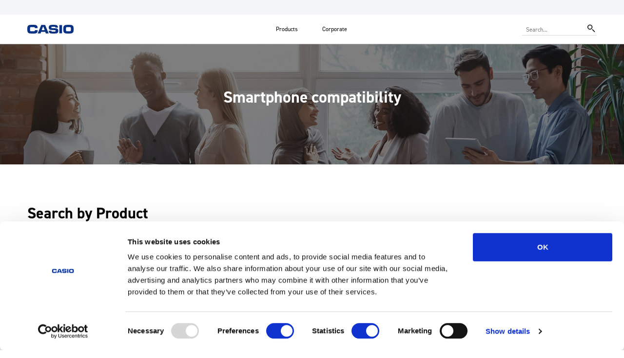

--- FILE ---
content_type: text/html;charset=utf-8
request_url: https://world.casio.com/support/smartphone-compatibility/
body_size: 36155
content:

<!DOCTYPE HTML>
<html lang="en">
    <head>
    <meta charset="UTF-8"/>
    <title>Smartphone compatibility | CASIO</title>
    
    
    <meta name="template" content="support-content-page"/>
    <meta name="viewport" content="width=device-width, initial-scale=1"/>
    
    
    
    

    

    


        <script defer="defer" type="text/javascript" src="https://rum.hlx.page/.rum/@adobe/helix-rum-js@%5E2/dist/rum-standalone.js" data-routing="env=prod,tier=publish,ams=Casio Computer Co. Ltd"></script>
<script type="text/javascript" src="//assets.adobedtm.com/31d510c928c2/ccb888d2499c/launch-c9f64a6dcb1c.min.js" async></script>


    
    
    

    
	<link rel="dns-prefetch" href="//assets.adobedtm.com"/>
	<link rel="dns-prefetch" href="//casiocomputer.tt.omtrdc.net"/>
	
	
	
	<link rel="preload" href="https://use.typekit.net/spd0crp.css" as="style" onload="this.onload=null;this.rel='stylesheet'"/>
	

    
    
    
    
    
    

    
    
    
<script src="/etc.clientlibs/core/wcm/components/commons/site/clientlibs/container.min.64e934d0a16266574945c8fb92e68316.js"></script>
<script src="/etc.clientlibs/casio/clientlibs/clientlib-dependencies.min.d22423f96573c3bd4fe120def2f932e4.js"></script>



    
    
<link rel="stylesheet" href="/etc.clientlibs/casio/clientlibs/clientlib-dependencies.min.81c7faf3d167759ec92d5f70c44d2f79.css" type="text/css">
<link rel="stylesheet" href="/etc.clientlibs/casio/clientlibs/clientlib-site.min.046287e0fa36869ff7b84dbe5dd80902.css" type="text/css">
<link rel="stylesheet" href="/etc.clientlibs/casio/clientlibs/clientlib-react.min.91b491abe4880589b2284fd3b21c8e0b.css" type="text/css">



    

    
        <script defer src="/etc.clientlibs/casio/clientlibs/clientlib-site.min.b387d1e81161cd88bed8973166eb1e5b.js"></script>
<script defer src="/etc.clientlibs/casio/clientlibs/clientlib-react.min.cd03976d859a14525017f28ef08d18a9.js"></script>

    
    
    
    
    
        <link rel="icon" sizes="192x192" href="/etc.clientlibs/casio/clientlibs/clientlib-resources/casio/resources/icon-192x192.png"/>
        <link rel="apple-touch-icon" sizes="180x180" href="/etc.clientlibs/casio/clientlibs/clientlib-resources/casio/resources/apple-touch-icon-180x180.png"/>
        <link rel="apple-touch-icon" sizes="167x167" href="/etc.clientlibs/casio/clientlibs/clientlib-resources/casio/resources/apple-touch-icon-167x167.png"/>
        <link rel="apple-touch-icon" sizes="152x152" href="/etc.clientlibs/casio/clientlibs/clientlib-resources/casio/resources/apple-touch-icon-152x152.png"/>
        <link rel="apple-touch-icon" sizes="120x120" href="/etc.clientlibs/casio/clientlibs/clientlib-resources/casio/resources/apple-touch-icon-120x120.png"/>
        <meta name="msapplication-square310x310logo" content="/etc.clientlibs/casio/clientlibs/clientlib-resources/casio/resources/icon-310x310.png"/>
        <meta name="msapplication-wide310x150logo" content="/etc.clientlibs/casio/clientlibs/clientlib-resources/casio/resources/icon-310x150.png"/>
        <meta name="msapplication-square150x150logo" content="/etc.clientlibs/casio/clientlibs/clientlib-resources/casio/resources/icon-150x150.png"/>
        <meta name="msapplication-square70x70logo" content="/etc.clientlibs/casio/clientlibs/clientlib-resources/casio/resources/icon-70x70.png"/>
    

    
    
    
    <link rel="canonical" href="https://world.casio.com/support/smartphone-compatibility/"/>
        
    <style type="text/css">

h2.h2-corporate {
  font-size: 30px;
  position: relative;
  padding: 1rem 0rem;
  border-bottom: 1px solid #bababa;
}

h2.h2-corporate::before {
  position: absolute;
  bottom: -1px;
  left: 0;
  width: 15%;
  height: 6px;
  content: '';
  background: #003296;
}

h2.h2-corporate-main {
  font-size: 30px;
  position: relative;
  padding: 1.5rem;
  text-align: center;
}

h2.h2-corporate-main::before {
  position: absolute;
  bottom: -10px;
  left: calc(50% - 30px);
  width: 60px;
  height: 5px;
  content: '';
  border-radius: 3px;
  background: #003296;
}

h3.h3-corporate {
  font-size: 22px;
  position: relative;
  padding: 1rem 0rem;
  border-bottom: 1px solid #bababa;
}

h3.h3-corporate::before {
  position: absolute;
  bottom: -1px;
  left: 0;
  width: 5%;
  height: 2px;
  content: '';
  background: #003296;

}

h4.h4-corporate {
  font-size: 20px;
  font-weight: bold;
  position: relative;
  padding: 1rem 0rem;
}

</style>
<link rel="stylesheet" type="text/css" href="/content/dam/casio/global/common/css_js/css/btn_color.css">
<!-- Google Tag Manager --> 
<script>(function(w,d,s,l,i){w[l]=w[l]||[];w[l].push({'gtm.start':
new Date().getTime(),event:'gtm.js'});var f=d.getElementsByTagName(s)[0],
j=d.createElement(s),dl=l!='dataLayer'?'&l='+l:'';j.async=true;j.src=
'https://www.googletagmanager.com/gtm.js?id='+i+dl;f.parentNode.insertBefore(j,f);
})(window,document,'script','dataLayer','GTM-K9JHW5');</script> 
<!-- End Google Tag Manager -->
    

    
	<meta property="og:url" content="https://world.casio.com/support/smartphone-compatibility/"/>
	<meta property="og:type" content="article"/>
	<meta property="og:title" content="Smartphone compatibility | CASIO"/>
	
	<meta property="og:site_name" content="CASIO Official Website"/>
	<meta property="og:image" content="https://www.casio.com/content/dam/casio/global/common/logo/casiologosns.png"/>
	<meta name="twitter:card" content="summary_large_image"/>

    
        <link rel="alternate" href="https://world.casio.com/support/smartphone-compatibility/" hreflang="en"/>
    
        <link rel="alternate" href="https://world.casio.com/support/smartphone-compatibility/" hreflang="x-default"/>
    
        <link rel="alternate" href="https://world.casio.com/support/smartphone-compatibility/" hreflang="en-AU"/>
    
    
      <link href="https://ce.mf.marsflag.com/latest/css/mf-search.css" rel="stylesheet" type="text/css" media="all" charset="UTF-8"/>
    
    
</head>
    <body class="support-content-page base-page page basicpage " id="support-content-page-303dc253fb" data-home-path="/support" data-cmp-data-layer-enabled data-app-builder-url="https://www.casio.com/apis/807543-socialproofing/v1/get-social-proofing">
        <a class="skip-to-content-link" href="#mainContent">Skip to content</a>
        
        <script>
          const pageDataJSON = JSON.parse("{\x22support\u002Dcontent\u002Dpage\u002D303dc253fb\x22:{\x22@type\x22:\x22casio\/components\/structure\/support\u002Dcontent\u002Dpage\x22,\x22repo:modifyDate\x22:\x222023\u002D04\u002D07T00:29:41Z\x22,\x22dc:title\x22:\x22Smartphone compatibility\x22,\x22xdm:template\x22:\x22\/conf\/casio\/settings\/wcm\/templates\/support\u002Dcontent\u002Dpage\x22,\x22xdm:language\x22:\x22en\x22,\x22xdm:tags\x22:[],\x22repo:path\x22:\x22\/content\/casio\/locales\/intl\/en\/corporate\/support\/smartphone\u002Dcompatibility.html\x22}}");
          const path= Object.keys(pageDataJSON)[0];
          const isSpa = { "isSPA": false };
          const pageInfoJSON = Object.assign(pageDataJSON[path], isSpa);
          window.adobeDataLayer = window.adobeDataLayer || [];
          adobeDataLayer.push({
              page: {
                'support\u002Dcontent\u002Dpage\u002D303dc253fb': pageInfoJSON
              },
              event:'cmp:show',
              eventInfo: {
                  path: 'page.support\u002Dcontent\u002Dpage\u002D303dc253fb'
              }
          });
        </script>
        
        
                
    <!-- Google Tag Manager (noscript) -->
<noscript>
<iframe src="https://www.googletagmanager.com/ns.html?id=GTM-K9JHW5"
height="0" width="0" style="display:none;visibility:hidden"></iframe>
</noscript>
<!-- End Google Tag Manager (noscript) -->
    

            




            

            
<div class="root responsivegrid">


<div class="aem-Grid aem-Grid--12 aem-Grid--default--12 ">
    
    <div class="embed aem-GridColumn aem-GridColumn--default--12">
<div id="embed-a8f548d2fd" class="cmp-embed">
    
    <style>*.cmp-experiencefragment--header *.header {
}
</style>
    
</div>

    

</div>
<div class="experiencefragment aem-GridColumn aem-GridColumn--default--12">
<div id="experiencefragment-be547d74a8" class="cmp-experiencefragment cmp-experiencefragment--header">
<div class="xf-content-height">
    


<div class="aem-Grid aem-Grid--12 aem-Grid--default--12 ">
    
    <div class="header aem-GridColumn aem-GridColumn--default--12"><header id="header-40390fa980" data-cmp-is="header" data-search-engine-service="marsFlag3.0" data-search-placeholder="Search..." class="cmp-header width-full ">
  <!-- <header class="cmp-header width-full" data-cmp-is="header" data-login-link="" data-register-link="" data-logout-link="" data-mypage-link="" data-checkout-link="https://dev-www-casio-com-mcc.casio.jp/jp/checkout/cart"> -->
  <div class="cmp-header-utility">
    <ul class="cmp-header-utility__items">
      
      
      
      
      <!-- <li class="cmp-header-utility__item cmp-header-account--logout"><a href="#">Logout</a></li> -->
    </ul>
  </div>
  <div class="cmp-header-main">
    <div class="cmp-header-content">
      <div class="cmp-header-head">
        <div class="cmp-header-identity cmp-header-identity--casio">
          <div class="cmp-header-logo cmp-header-logo-brands">
            <!-- <a href="/content/casio/locales/intl/en/corporate.html"><span class="cmp-header-logo__brand"></span></a> -->
            <a href="/" onclick="s_objectID='Header Logo';"><span class="cmp-header-logo__brand"><svg xmlns="http://www.w3.org/2000/svg" width="100%" height="100%" viewBox="0 0 226.8 42.8" preserveAspectRatio="none" role="img" aria-label="CASIO">
                <defs>
                    <style>
                      .logo_casio {
                        fill: #0a3282;
                        stroke-width: 0px;
                      }
                    </style>
                  </defs>
                  <path class="logo_casio" d="M37.31925,26.5117c.00449-.06255.05804-.10941.12841-.10941l13.13727-.01775c.07141,0,.12162.06013.1283.12715.02234.26788-.01117,2.02558-.10711,3.26433-.32697,4.16588-1.20524,6.25169-2.81668,8.18561-2.04113,2.45182-4.45495,3.74078-8.07307,4.17494-4.33218.51884-10.95886.67514-14.12046.67514-2.32571,0-10.24021-.27675-13.31808-.68306-3.92045-.5155-6.63106-2.01983-8.53606-4.1425-2.00543-2.23635-3.00866-4.91815-3.32905-8.22371-.19303-1.99186-.38939-5.80864-.38939-7.77941C.02332,19.83032.23085,15.24915.38703,13.22149c.27905-3.63702,1.31694-6.25388,3.28771-8.41342C6.18909,2.05394,8.86296,1.08526,12.30121.65453,14.58119.36536,20.25819-.01172,25.59361-.01172c5.33771,0,11.40651.37707,13.68639.66625,3.4395.43073,5.59223,1.45076,7.69913,3.68713,2.00543,2.12934,2.867,4.68932,3.22747,7.9056.14511,1.28784.1496,2.70729.09824,3.47961-.00449.06921-.0569.12619-.12726.12619l-13.20534-.06368c-.07026,0-.12736-.05688-.12736-.12724,0,0-.04343-1.26996-.20858-1.95072-.27007-1.107-.92953-2.14377-2.90051-2.36361-1.95626-.21871-6.32195-.33928-8.12422-.33928-1.97421,0-6.00292.08592-8.24146.25451-2.22413.16735-3.30222,1.09917-3.53659,2.47635-.27007,1.57908-.45203,4.75509-.45203,7.1902,0,2.51769.15075,5.19593.3326,7.30963.17183,1.98423,1.29231,3.11807,3.60016,3.27203,2.18843.14615,6.3041.27907,8.28948.27907,1.7911,0,5.89456-.05585,8.16671-.28907,1.62825-.1663,2.80332-.88057,3.33792-2.62585.18749-.61165.20534-2.27216.21088-2.36371Z"/>
                  <path class="logo_casio" d="M104.61725,41.88761L87.40994.85424c-.01002-.04136-.04792-.07255-.0926-.07255h-18.89131c-.04468,0-.08143.03119-.09364.07255l-17.30785,41.0267c-.00543.01117-.00658.02453-.00658.0379,0,.05251.04238.0949.09479.0949l13.71092.00668c.06921,0,.13509-.04792.15628-.11379l2.70404-7.23488c.03007-.07247.06138-.10379.13049-.10379l19.99383.0067c.06932,0,.10053.03007.12955.10377l2.65602,7.24157c.02787.06368.08028.10826.14281.10607l13.79245-.00564c.05241,0,.09479-.04355.09479-.09594,0-.01338-.00104-.02558-.00668-.03685ZM84.86896,25.93815h-14.02901c-.06932,0-.11713-.05483-.11713-.12507,0-.02224.01221-.06253.02787-.09594l6.05741-15.78328c.01796-.05688.06253-.09488.11494-.09488h1.95532c.05345,0,.09813.038.11379.09488l5.96722,15.78328c.01451.03341.02787.0737.02787.09594,0,.07024-.04917.12507-.11828.12507Z"/>
                  <path class="logo_casio" d="M170.10171,1.09414c0-.05345-.04124-.0949-.09479-.0949h-12.93203c-.05241,0-.09364.04144-.09364.0949v40.61486c0,.05251.04353.09604.09364.09604h12.93318c.05241,0,.09479-.04353.09479-.09604l-.00115-40.61486Z"/>
                  <path class="logo_casio" d="M118.06249,29.48466c-.06243,2.18279,1.03904,3.3279,2.91826,3.49744,1.24554.1117,5.16598.26558,7.7316.26558,2.75979,0,4.50297-.06911,6.70487-.1829,1.90938-.09604,3.40703-1.06128,3.37582-3.51425-.02244-1.81125-.92849-3.19835-3.20294-3.37812-2.84455-.22769-14.22653-.63378-20.32194-1.09134-6.01064-.45099-8.58523-4.49305-9.17214-6.05981-.52239-1.39388-.95657-2.89487-.95657-5.9883,0-2.57354.38396-4.72732,1.13947-6.34995.77346-1.66278,2.35139-3.65151,4.9003-4.87909,2.92828-1.40944,9.56174-1.60037,16.42049-1.60037,6.85656,0,13.29574.21213,16.233,1.60037,2.5321,1.19751,4.09677,3.22965,4.90145,4.87909.8124,1.66501,1.34805,4.30986,1.34805,6.62106,0,.05251-.04353.09604-.09594.09604l-12.80362-.0023c-.05241,0-.09594-.04124-.09594-.09375-.0023-.18854-.01013-.72429-.01232-.90062-.02119-1.36361-.83923-2.29439-2.13154-2.57334-.8337-.17862-4.78975-.32143-6.82973-.32143-1.95741,0-6.14469.1116-7.841.29345-1.83004.19522-2.72742,1.31579-2.72742,3.26871,0,1.75321.91627,2.9384,2.58242,3.03998,1.59589.09813,17.02765.81355,19.76625,1.00658,5.14792.36382,7.80509,1.48418,9.98684,4.7317,1.4608,2.17841,1.70299,4.61457,1.7364,7.6914.057,5.0642-1.31465,7.41455-2.715,8.95354-1.39733,1.53878-3.18843,2.9383-6.68472,3.46946-3.49869.53114-8.81073.67189-14.61717.67189-5.55653,0-11.28249-.32811-14.09708-.89289-4.78296-.9597-8.46351-4.80311-8.46351-12.25785,0-.05126.04238-.09375.0949-.09375h12.83484c.05126,0,.09364.04249.09364.09375Z"/>
                  <path class="logo_casio" d="M225.96992,10.36243c-.91962-4.39471-5.20054-8.60757-9.85081-9.36642-3.46842-.56467-8.95792-.88162-14.57458-.88162-5.61342,0-11.07735.31694-14.54681.88162-4.65142.75885-8.93015,4.97171-9.84977,9.36642-.58806,2.80655-.80676,8.79715-.80676,10.89184,0,3.42614.16964,8.06514.79131,11.11076.92285,4.5298,5.25065,8.81292,10.17204,9.48919,4.92034.67627,8.88986.83474,14.23999.83474,5.35223,0,9.34742-.15847,14.26766-.83474,4.9216-.67627,9.24929-4.95939,10.1711-9.48919.62167-3.04562.7934-7.68462.7934-11.11076,0-2.09468-.21975-8.08529-.80676-10.89184ZM213.11379,28.24474c-.17069,1.9854-1.40056,3.02998-3.27654,3.17728-2.18175.17403-6.49827.27894-8.4847.27894h.00773-.0167.00898c-1.98768,0-5.76406-.12715-7.9502-.27226-2.30796-.15398-3.41946-1.4775-3.58565-3.13594-.21547-2.10803-.39179-4.93475-.39179-7.45253,0-2.43491.22998-6.12892.56363-7.11984.4609-1.36935,1.55235-2.26882,3.41591-2.40609,2.23311-.16411,6.29971-.28124,8.28061-.28354-.00449,0,5.93256.05919,8.15899.28124,1.66614.16526,2.87806,1.22988,3.15816,2.40839.34252,1.44295.44744,5.07547.44744,7.51049,0,2.51653-.15388,4.9026-.33584,7.01386Z"/>
                </svg></span></a>
          </div>
        </div>
        <div class="cmp-header-identity cmp-header-identity--gshock">
          <div class="cmp-header-logo cmp-header-logo-brands">
            <!-- <a href="/content/casio/locales/intl/en/corporate/support.html"><span class="cmp-header-logo__brand"></span></a> -->
            <a href="/support/" onclick="s_objectID='Header Logo';">
              <span class="cmp-header-logo__brand">
                <svg xmlns="http://www.w3.org/2000/svg" width="86.389" height="14.629" viewBox="0 0 86.389 14.629" preserveAspectRatio="none" class="gshock">
                  <path d="M6.166 5.526h5.54v7.239l-1.863 1.82H1.9L0 12.765V1.825L1.781 0h7.986l1.858 1.825V4.8h-3.54V3.625H3.5v7.421h4.623v-1.9H6.166v-3.62zm6.944 3.6h5.338V5.587h-5.337zm10.322-3.5V3.641h4.625V4.8H31.7V1.826L29.777 0h-8.126l-1.82 1.864v5.382l1.941 1.918h6.206v1.9h-4.586V9.948h-3.579v2.862l1.88 1.777h8.124l1.9-1.739v-5.3l-1.84-1.919h-6.445zm18.311-.039h-4.559V0h-3.607v14.629h3.607V9.186h4.559v5.443h3.6V0h-3.6v5.586zM56.993 0l1.9 1.881v10.884l-1.883 1.82h-8.021l-1.782-1.759V1.9l1.9-1.9h7.888zm-1.7 3.581H50.81v7.464h4.483zM62.676 0l-1.9 1.825v10.941l1.781 1.82h8.121l1.843-1.821V9.109h-3.5v1.958h-4.583v-7.4H69v1.857h3.536v-3.7L70.719 0zm23.713 0h-4.4l-3.9 5.4V0H74.4v14.586h3.683v-5.24l3.843 5.24h4.361l-5.1-7.278z" fill="#ffffff"/>
                </svg>
                <svg xmlns="http://www.w3.org/2000/svg" width="89.849" height="17.003" viewBox="0 0 89.849 17.003" class="music">
                  <path id="download" d="M-277.629,301.645c-.749-.187-.936-.562-1.029-1.31a27.213,27.213,0,0,1,0-5.522,1.407,1.407,0,0,1,1.029-1.217,38.045,38.045,0,0,1,7.3,0,1.209,1.209,0,0,1,.842,1.123,18.221,18.221,0,0,1,0,5.522,1.311,1.311,0,0,1-.842,1.123C-270.89,301.832-276.786,301.832-277.629,301.645Zm9.266-12.167a50.721,50.721,0,0,0-11.325,0,5.146,5.146,0,0,0-4.118,3.744,35.329,35.329,0,0,0,0,8.891,4.911,4.911,0,0,0,4.118,3.744,46.546,46.546,0,0,0,11.418-.094,4.893,4.893,0,0,0,3.837-3.65,35.3,35.3,0,0,0,0-8.891A5.162,5.162,0,0,0-268.363,289.478Zm-23.492.094h5.148v16.191h-5.148Zm-8.236,10.014a1.285,1.285,0,0,1,1.03,1.4c0,.562-.094,1.217-1.03,1.31a30,30,0,0,1-5.8,0c-.562-.094-1.217-.094-1.4-1.123V300.9h-5.148a3.013,3.013,0,0,0,.094.749c.187,2.152,1.029,3.65,3.463,4.118a53.449,53.449,0,0,0,11.605,0c2.621-.562,3.276-2.9,3.276-4.96,0-2.34-.842-3.931-2.9-4.586a10.8,10.8,0,0,0-2.434-.281c-.468,0-5.99-.187-7.207-.374-.749-.094-.936-.562-.936-1.217s.094-1.123,1.029-1.31a31.793,31.793,0,0,1,5.99,0,.986.986,0,0,1,.749,1.03v.374h5.148c0-.374-.094-.655-.094-.936a4.174,4.174,0,0,0-4.212-4.118,59.827,59.827,0,0,0-10.108.094c-1.685.374-3.369,1.4-3.369,4.867,0,2.808,1.31,4.212,3.556,4.68.655.094,2.527.187,2.808.187C-305.332,299.305-300.465,299.493-300.091,299.586Zm-20.31-.094h-5.709l2.434-6.458h.842Zm1.123,3.369,1.123,2.9h5.522l-6.926-16.285h-7.487l-6.832,16.285h5.522l1.123-2.995,7.956.094Zm-29.388-2.433c.094.936.562,1.123,1.03,1.217a43.922,43.922,0,0,0,7.019,0,1.4,1.4,0,0,0,1.217-1.123c0-.281.094-.749.094-.936h5.335a20.583,20.583,0,0,1-.094,2.153,4.635,4.635,0,0,1-3.837,4.118,61.09,61.09,0,0,1-11.7,0,5.135,5.135,0,0,1-4.118-3.744,34.582,34.582,0,0,1,0-8.8,5.027,5.027,0,0,1,4.024-3.744c2.153-.374,9.734-.468,11.793,0a4.859,4.859,0,0,1,3.65,3.931,18.412,18.412,0,0,1,.094,1.965h-5.335c0-.374.094-1.4-.842-1.685a57.7,57.7,0,0,0-7.113-.094,1.124,1.124,0,0,0-1.123,1.029A23.388,23.388,0,0,0-348.665,300.429Z" transform="translate(354 -289.161)" fill="#ffffff"/>
                </svg>
              </span>
            </a>
          </div>
        </div>
        <div class="cmp-header-identity cmp-header-identity--casiodesign">
          <div class="cmp-header-logo cmp-header-logo-brands">
            <!-- <a href="/content/casio/locales/intl/en/corporate/support.html"><span class="cmp-header-logo__brand"></span></a> -->
            <a href="/support/" onclick="s_objectID='Header Logo';">
              <span class="cmp-header-logo__brand">
                <svg xmlns="http://www.w3.org/2000/svg" width="239.8" height="23.98" viewBox="0 0 253.24 26" class="casiodesign" role="img" aria-label="CASIO DESIGN">
                  <defs>
                    <style>
                      .cls-2 {
                        fill: #0a4234;
                      }
                    </style>
                  </defs>
                  <path class="cls-2" d="M137.08,25.5h-9.41V.5h9.41c6.89,0,12.5,5.61,12.5,12.5s-5.61,12.5-12.5,12.5Zm-4.31-5.1h4.31c4.08,0,7.4-3.32,7.4-7.4s-3.32-7.4-7.4-7.4h-4.31v14.79Z"/>
                  <path class="cls-2" d="M95.55,0c-7.17,0-13,5.83-13,13s5.83,13,13,13,13-5.83,13-13S102.72,0,95.55,0Zm0,20.81c-4.31,0-7.81-3.51-7.81-7.81s3.51-7.81,7.81-7.81,7.81,3.51,7.81,7.81-3.51,7.81-7.81,7.81Z"/>
                  <rect class="cls-2" x="72.83" y=".5" width="5.18" height="25"/>
                  <path class="cls-2" d="M33.42,.5l-10.13,25h5.58l2.22-5.47h10.24l2.22,5.47h5.58L39,.5h-5.58Zm-.23,14.35l3.02-7.46,3.02,7.46h-6.04Z"/>
                  <path class="cls-2" d="M13,5.19c2.16,0,4.17,.86,5.66,2.43l3.76-3.57C19.94,1.44,16.59,0,13,0,5.83,0,0,5.83,0,13s5.83,13,13,13c3.28,0,6.41-1.23,8.83-3.47l-3.52-3.8c-1.45,1.35-3.34,2.09-5.3,2.09-4.31,0-7.81-3.51-7.81-7.81s3.51-7.81,7.81-7.81Z"/>
                  <path class="cls-2" d="M61.49,10.59c-.36-.14-.72-.28-1.07-.43-2.28-.97-3.43-1.95-3.43-2.92,0-1.78,1.95-2.05,3.11-2.05,.89,0,2.2,.28,2.98,1.09l3.72-3.61c-1.62-1.66-4.12-2.66-6.7-2.66-4.96,0-8.29,2.91-8.29,7.23,0,4.9,4.97,7,6.6,7.7,.39,.16,.79,.32,1.18,.48,2.98,1.18,3.54,1.66,3.54,3.02,0,1.17-1.62,2.39-4.34,2.39-1.28,0-3.23-.56-3.96-1.37l-3.83,3.49c2.2,2.42,5.94,3.06,7.79,3.06,5.43,0,9.52-3.26,9.52-7.57,0-5.14-4.1-6.77-6.82-7.84Z"/>
                  <polygon class="cls-2" points="253.24 .5 248.07 .5 248.07 15.53 239.7 .5 234.15 .5 234.15 25.5 239.32 25.5 239.32 10.47 247.69 25.5 253.24 25.5 253.24 .5"/>
                  <path class="cls-2" d="M219.55,26c-7.17,0-13-5.83-13-13s5.83-13,13-13c3.59,0,6.94,1.44,9.42,4.05l-3.76,3.57c-1.49-1.57-3.5-2.43-5.66-2.43-4.31,0-7.81,3.51-7.81,7.81s3.51,7.81,7.81,7.81c1.61,0,3.16-.5,4.47-1.41v-3.04h-4.42v-5.19h9.6v10.59l-.83,.77c-2.41,2.24-5.55,3.47-8.83,3.47Z"/>
                  <polygon class="cls-2" points="170.5 5.6 170.5 .5 154.13 .5 154.13 25.5 170.5 25.5 170.5 20.4 159.23 20.4 159.23 15.55 167.32 15.55 167.32 10.45 159.23 10.45 159.23 5.6 170.5 5.6"/>
                  <rect class="cls-2" x="196.82" y=".5" width="5.18" height="25"/>
                  <path class="cls-2" d="M185.48,10.59c-.36-.14-.72-.28-1.07-.43-2.28-.97-3.43-1.95-3.43-2.92,0-1.78,1.95-2.05,3.11-2.05,.89,0,2.2,.28,2.98,1.09l3.72-3.61c-1.62-1.66-4.12-2.66-6.7-2.66-4.96,0-8.29,2.91-8.29,7.23,0,4.9,4.97,7,6.6,7.7,.39,.16,.79,.32,1.18,.48,2.98,1.18,3.54,1.66,3.54,3.02,0,1.17-1.62,2.39-4.34,2.39-1.28,0-3.23-.56-3.96-1.37l-3.83,3.49c2.2,2.42,5.94,3.06,7.79,3.06,5.43,0,9.52-3.26,9.52-7.57,0-5.14-4.1-6.77-6.82-7.84Z"/>
                </svg>
              </span>
            </a>
          </div>
        </div>
        <div class="cmp-header-identity cmp-header-identity--casiogshock">
          <div class="cmp-header-logo cmp-header-logo-brands">
            <!-- <a href="/content/casio/locales/intl/en/corporate/support/smartphone-compatibility.html"><span class="cmp-header-logo__brand"></span></a> -->
            <a href="/support/smartphone-compatibility/" onclick="s_objectID='Brand Logo';"><span class="cmp-header-logo__brand">
                <svg xmlns="http://www.w3.org/2000/svg" width="72.385" height="12.258" viewBox="0 0 72.385 12.258" preserveAspectRatio="none" class="gshock" role="img" aria-label="G-SHOCK">
                  <path d="M5.167 4.63h4.642v6.07l-1.561 1.521H1.594L0 10.7V1.529L1.492 0h6.692l1.557 1.529v2.492H6.774v-.984h-3.84v6.218h3.872V7.664H5.167V4.63zm5.819 3.017h4.473V4.681h-4.473zm8.648-2.934V3.051h3.876v.973h3.049V1.53L24.95 0h-6.808l-1.526 1.562v4.509l1.626 1.607h5.2v1.594H19.6v-.937h-3v2.4l1.575 1.489h6.807l1.592-1.457V6.32l-1.54-1.607h-5.4zm15.343-.033h-3.82V0h-3.023v12.258h3.022V7.7h3.82v4.561h3.017V0h-3.016v4.68zM47.754 0l1.592 1.576V10.7l-1.578 1.525h-6.72l-1.493-1.474V1.6l1.59-1.6h6.609zM46.33 3h-3.757v6.254h3.757zm6.186-3l-1.592 1.529V10.7l1.492 1.525h6.8l1.549-1.525V7.632h-2.934v1.64h-3.839v-6.2h3.824v1.56h2.963v-3.1L59.255 0zm19.869 0H68.7l-3.274 4.521V0h-3.085v12.221h3.086v-4.39l3.22 4.391H72.3l-4.272-6.1z" fill="#ffffff"/>
                </svg>
                <svg xmlns="http://www.w3.org/2000/svg" width="49.554" height="10" viewBox="0 0 49.554 10" preserveAspectRatio="none" class="babyg" role="img" aria-label="BABY-G">
                  <path d="M45.767 3.777v2.314h1.341v1.46h-3.16V2.478h3.133v.8H49.5v-2.03L48.228 0H42.77l-1.216 1.248v7.479l1.3 1.246h5.429l1.272-1.246v-4.95m-13.4.04h3.652v2.421h-3.651zM11.939 0L8.757 10h2.449l.564-1.816h3.484l.57 1.816h2.443L15.085 0h-3.146zm.449 6.139l1.124-3.562 1.124 3.562zM36.767.025h-2.519l-2.081 3.814L30.086.025h-2.518l3.367 6.183-.011.024h.023V10h2.465V6.184M8.12 1.248L6.807 0H0v10h6.807L8.12 8.752V5.975L6.94 5l1.18-.975V1.248zM5.624 7.71H2.455V6.088h3.169zM2.455 2.29h3.169v1.622H2.455zM27.2 1.248L25.889 0h-6.806v10h6.806L27.2 8.752V5.975L26.023 5l1.177-.975V1.248zm-2.5 6.463h-3.162V6.088h3.169zM21.538 2.29h3.169v1.622h-3.169z" fill="#000000"/>
                </svg>
                <svg xmlns="http://www.w3.org/2000/svg" width="72.138" height="8.769" viewBox="0 0 72.138 8.769" preserveAspectRatio="none" class="oceanus" role="img" aria-label="OCEANUS">
                  <g data-name="グループ 3930" fill="#000000">
                    <path data-name="パス 473" d="M20.289 2.157c.021.034.12.012.135.068a2.059 2.059 0 01-.624.376c-.054 0 .032-.121-.018-.162a4.48 4.48 0 00-4.783-1.354 2.576 2.576 0 00-1.689 1.913 3.62 3.62 0 001.294 3.6 3.928 3.928 0 004.051.509 5.518 5.518 0 001.407-1.014c.029-.057.04-.129.069-.158a2.654 2.654 0 01.519.507c-.044.04-.11.066-.155.107a8.873 8.873 0 01-.984.959 5.074 5.074 0 01-3.944 1.079 4.113 4.113 0 01-2.146-7.5 4.958 4.958 0 014.277-.759 1.347 1.347 0 001.26-.225s.069-.1.085-.1c.036.007 1.224 2.114 1.246 2.154z"/>
                    <path data-name="パス 474" d="M30.446 2.296l.111.143a2.348 2.348 0 01-.589.306v-.083a2.973 2.973 0 00-2.5-1.494c-1.209-.027-2.417.03-3.6.058 0 .114.142.169.2.253v2c-.083.054-.223.11-.252.192a13.876 13.876 0 002.194.06 1.114 1.114 0 00.928-.536c.083-.167.2-.392.113-.561a2.63 2.63 0 01.647 0l-.027.2c0 1.014-.031 2.028 0 3.009a1.682 1.682 0 01-.62 0 1.048 1.048 0 00-.536-1.04 1.925 1.925 0 00-.99-.182c-.562.027-1.664-.038-1.673.021s.215.171.215.247v2.5c-.112.06-.282.113-.307.223 1.688-.024 3.655.257 5.146-.475a2.806 2.806 0 001.153-1.208c.02-.075-.012-.06 0-.143a2.665 2.665 0 01.674.312c0 .038-.066.048-.112.17s-.616 1.6-.93 2.39a3.928 3.928 0 00-1.882-.254h-6.175s-.149-.008-.173.019-.049.069-.087.057a2.983 2.983 0 01-.014-.674s0-.041.019-.041.054.044.078.05a.708.708 0 00.55-.123 1 1 0 00.4-.725c0-.191.018-4.891 0-5.174a.9.9 0 00-.247-.545.943.943 0 00-.767-.165.031.031 0 01-.046.008 2.679 2.679 0 01-.008-.649.04.04 0 01.042-.014c.012 0 .063.035.079.035.059.006.116 0 .221 0 1.385.013 6.407-.108 6.407-.108a4.466 4.466 0 001.267-.253l.082-.055.142.222z"/>
                    <path data-name="パス 475" d="M69.774.58a1.153 1.153 0 00.845-.4c.4.732.7 1.549 1.1 2.307l.082.086a1.518 1.518 0 01-.532.252c-.113-.309-.454-.533-.7-.758a5.145 5.145 0 00-4.137-.986 1.021 1.021 0 00-.757.788.713.713 0 00.333.789c1.664.983 3.714.983 5.349 2.027a1.894 1.894 0 01.758 1.941 2.758 2.758 0 01-2.309 1.911 8.422 8.422 0 01-3.937-.166 1.324 1.324 0 00-1.126.395c-.365-.846-.676-1.774-1.04-2.646l-.082-.112a3.84 3.84 0 01.615-.282v.168a4.994 4.994 0 005.57 1.746 1.2 1.2 0 00.819-.9c.085-.364-.2-.647-.479-.847-1.3-.619-2.757-.786-4.052-1.351a2.516 2.516 0 01-1.746-1.686 2.046 2.046 0 01.7-2.027C66.091-.1 67.837.043 69.071.434z"/>
                    <path data-name="パス 476" d="M52.437.438l.086-.058a6.5 6.5 0 01.026.705.757.757 0 00-.759.141c-.391.311-.336.789-.336 1.213v5.9c0 .03.057.058.057.086l-.026.028c-.342 0-.677.028-1.013 0v-.169a88.93 88.93 0 01-6.084-6.64.106.106 0 00-.137 0c-.053.04-.029.235 0 .254a3.155 3.155 0 01.2 1.266v3.941a.925.925 0 00.309.588 1.153 1.153 0 00.731.2 2.358 2.358 0 010 .614l-.2-.056-2.812-.028-.088.084a1.359 1.359 0 01-.024-.676.777.777 0 00.731-.139 1.19 1.19 0 00.336-.7c0-1.689.028-3.545 0-5.261a.819.819 0 00-.566-.677c-.179-.041-.334-.083-.477.029a2.1 2.1 0 010-.705l.17.058c.932-.029 1.887-.029 2.813-.029 0 .029-.083.144 0 .2l4.391 4.641c.393.453.59.988.954 1.465.058 0 .087-.028.145-.083a3.754 3.754 0 01-.279-1.268c0-.535-.027-3.066-.034-3.32a1.169 1.169 0 00-.282-.76 1.092 1.092 0 00-.731-.254c-.026.028-.084.057-.112.085a3.559 3.559 0 010-.759l.169.084z"/>
                    <path data-name="パス 477" d="M40.625 7.054L37.137.327 37.08.074h-1.854a1.4 1.4 0 01.339.75 598.232 598.232 0 01-3.447 6.434 1.273 1.273 0 01-1.338.553 2.69 2.69 0 000 .676c.027 0 .055-.028.084-.057h2.978c.111 0 .194.057.28.057v-.619a.975.975 0 01-.845-.169c-.2-.392.086-.815.253-1.153.141-.139-.056-.224-.111-.336a.148.148 0 01.087-.032c.071 0 .2.01.266.008 0 0 3.23.02 4.823-.008l.057.032c0 .112-.141.17-.226.251.085.45.618.9.2 1.32a1.076 1.076 0 01-.841.058 2.74 2.74 0 00.026.676l.113-.056h3.718l.194.056v-.646a1.471 1.471 0 01-1.211-.815zm-2.56-1.691c-1.268.071-2.765.029-4.024 0-.026 0-.083 0-.083-.057s.148-.092.148-.092a.378.378 0 00.2-.09 1.194 1.194 0 00.2-.34c.494-1.019 1.128-1.959 1.526-3.039.032-.088.02-.232.065-.263s.209-.068.237.043a10.373 10.373 0 001.445 3.6c.089.106.211.116.32.2.002.005.031.035-.034.038z"/>
                    <path data-name="パス 478" d="M63.169 1.028c.108 0 .124.051.157.051s.034-.051.034-.051V.445s.008-.069-.034-.069-.082.069-.148.069h-2.887c-.053 0-.053-.021-.081-.021a.041.041 0 00-.038.021 4.966 4.966 0 00.014.626c.027.016.089-.046.182-.046a.914.914 0 01.541.168 1 1 0 01.4.818v4.151c0 1.734-2.5 1.645-2.5 1.645s-2.57.118-2.57-1.313V1.921a.867.867 0 01.874-.923.222.222 0 01.135.045c.033.017.086.084.086-.009a3.093 3.093 0 00-.017-.7c-.08 0-.08.109-.149.109h-3.581a.632.632 0 00-.081-.056c-.034-.006-.047.056-.047.056v.614c0 .146.06-.065.213-.062a.927.927 0 01.866.919v4.362a2.5 2.5 0 00.543 1.528c.8.8 2.78.922 3.67.922a5.253 5.253 0 002.862-.834 2.19 2.19 0 00.648-1.661V1.978a1.119 1.119 0 01.362-.753.873.873 0 01.546-.197z"/>
                    <path data-name="パス 479" d="M10.358 3.085a4.319 4.319 0 00-1.015-1.52 6.591 6.591 0 00-7.2-.677A4.021 4.021 0 00.007 4.634a4.168 4.168 0 002.278 3.375 6.764 6.764 0 007.035-.76 3.778 3.778 0 001.038-4.164zM7.997 6.602a3.616 3.616 0 01-3.406 1.153A3.315 3.315 0 012.057 5.59a3.559 3.559 0 01.676-3.49 3.419 3.419 0 013.459-.931 3.38 3.38 0 012.253 1.945 3.614 3.614 0 01-.448 3.488z"/>
                  </g>
                </svg>
                <svg xmlns="http://www.w3.org/2000/svg" width="61.736" height="9.654" viewBox="0 0 61.736 9.654" preserveAspectRatio="none" class="protrek" role="img" aria-label="PROTREK">
                  <g data-name="グループ 3929" fill="#1A1311">
                    <path data-name="パス 467" d="M5.066.106C4.047.082 3.047.239 2.028.258A5.72 5.72 0 00.345.364.664.664 0 000 .995a.678.678 0 00.294.483c.311.137.683.361.658.776L.933 7.096l-.051.458a.424.424 0 01-.049.173c-.163.3-.649.415-.649.82a.744.744 0 00.259.6 4.02 4.02 0 002.478.367l.027-.026c.552-.052 1.2-.183 1.4-.744a.591.591 0 00-.148-.578c-.682-.335-.606-1.216-.572-1.923l.076-.139c.121-.112.328-.043.484-.061a3.1 3.1 0 002.33-.625 3.174 3.174 0 00.935-3.2 2.81 2.81 0 00-2.384-2.1M4.73 3.925a.805.805 0 01-.751.467c-.137-.035-.267-.077-.311-.216a18.07 18.07 0 01-.029-2.157.32.32 0 01.258-.276.833.833 0 01.777.447 2.206 2.206 0 01.056 1.736"/>
                    <path data-name="パス 468" d="M16.229 8.17a.866.866 0 01-.588-.69 4.388 4.388 0 00-.607-2.027c-.19-.318-.553-.413-.795-.706-.052-.13.043-.225.111-.311a2.379 2.379 0 00.853-1.91 3.081 3.081 0 00-.193-1A2.46 2.46 0 0013.55.234a9.174 9.174 0 00-2.667-.082c-.95.105-1.951-.308-2.787.2a.944.944 0 00-.267.4.67.67 0 00.147.638 1.3 1.3 0 01.623 1.2c.046 1.336.023 2.752.024 4.072a2.311 2.311 0 01-.171.95c-.13.294-.44.4-.56.7a.814.814 0 00.259.828 3.59 3.59 0 001.952.4 2.872 2.872 0 001.674-.392.66.66 0 00.2-.621c-.043-.3-.311-.466-.485-.672a4.34 4.34 0 01-.158-1.683c.017-.181.017-.4.181-.492.3-.043.457.206.6.4a13.365 13.365 0 00.85 2.795 1.917 1.917 0 001.8.782c.63-.034 1.38-.208 1.6-.839.026-.216.06-.5-.13-.647m-4.064-4.672a.751.751 0 01-.457.475.522.522 0 01-.345-.06 2.195 2.195 0 01-.061-.863l.05-.966a.469.469 0 01.19-.336.445.445 0 01.44.128 2 2 0 01.183 1.622"/>
                    <path data-name="パス 469" d="M34.054.031a20.51 20.51 0 01-3.8.161h-.155a10.4 10.4 0 01-1.044-.127.854.854 0 00-.82.355 3.406 3.406 0 00-.619 1.253 2.061 2.061 0 00.054 1.587.679.679 0 00.544.3c.6-.009.836-.545 1.13-.968.137-.163.2-.4.448-.39.191.138.2.406.235.639.01 1.312-.049 2.659-.1 3.928a3.5 3.5 0 01-.136.742c-.12.268-.354.346-.6.475a.586.586 0 00-.257.519c.018.457.423.7.8.827a6.609 6.609 0 003.409-.023.937.937 0 00.655-.786.685.685 0 00-.294-.6.99.99 0 01-.657-.948c.015-1.467-.023-2.881.028-4.306a.6.6 0 01.206-.466.315.315 0 01.275.13c.346.464.486 1.207 1.193 1.266a.866.866 0 00.777-.356A2.657 2.657 0 0034.933.56c-.216-.232-.5-.56-.89-.525"/>
                    <path data-name="パス 470" d="M44.671 8.84a.642.642 0 00.609.542c1.769.058 3.391-.048 5.126.044.388-.018.837.214 1.148-.046a3.6 3.6 0 00.723-1.657 1.83 1.83 0 00-.106-1.251.516.516 0 00-.474-.284c-.4.036-.535.476-.681.769a1.688 1.688 0 01-1.716 1 2.972 2.972 0 01-.784-.076c-.19-.069-.26-.285-.312-.457a5.71 5.71 0 010-1.761.36.36 0 01.361-.259c.7.076.364.974.848 1.258a.526.526 0 00.345.017c.517-.321.543-1.029.6-1.624a3.983 3.983 0 00-.383-2.277.518.518 0 00-.552-.129.658.658 0 00-.32.466c-.068.3-.068.7-.4.83a.5.5 0 01-.552-.127 5.815 5.815 0 01-.089-1.511.673.673 0 01.249-.57 2.3 2.3 0 011.406-.028 1.4 1.4 0 011.037.861.642.642 0 00.657.223.751.751 0 00.439-.656 2.433 2.433 0 00-.625-2.036.978.978 0 00-.793.018 36.995 36.995 0 01-4.255.1 7.029 7.029 0 00-.949.044.678.678 0 00-.577.475.707.707 0 00.156.63 1.192 1.192 0 01.65.914 25.9 25.9 0 01.075 4.177 4.573 4.573 0 01-.169 1.4c-.1.284-.354.362-.56.544a.448.448 0 00-.124.432m-.126-.465c-.13-.354-.673-.318-.726-.733a5.345 5.345 0 00-.608-2.088 3.2 3.2 0 00-.846-.723c-.026-.079-.087-.173-.035-.252a3.921 3.921 0 00.689-.785 2.751 2.751 0 00-.177-2.684C42.124.097 40.666.029 39.397.153c-1.07.182-2.184-.273-3.159.152a.776.776 0 00-.4.751.682.682 0 00.372.491 1.375 1.375 0 01.425.966l.016 4.5-.07.389c-.067.578-.853.64-.671 1.3.234.673.985.758 1.615.809a5.823 5.823 0 002.106-.211.7.7 0 00.456-.587c.086-.553-.519-.646-.613-1.086a4.321 4.321 0 01.005-1.856.21.21 0 01.164-.129c.405.008.553.37.7.672.3 1.018.306 2.261 1.161 2.949a2.674 2.674 0 002.468.144.976.976 0 00.592-.623.9.9 0 00-.007-.414m-4.461-4.542a.928.928 0 01-.517.191c-.068-.035-.146-.043-.189-.12a10.507 10.507 0 01.022-1.8l.043-.165c.051-.113.112-.207.242-.207a.685.685 0 01.415.18 1.925 1.925 0 01-.016 1.917"/>
                    <path data-name="パス 471" d="M60.82 7.511c-.718-.922-1.3-1.81-1.981-2.741-.225-.457-.863-.861-.667-1.5a4.5 4.5 0 01.982-1.287c.345-.363.916-.174 1.294-.416.276-.2.232-.57.154-.881a1 1 0 00-.76-.49 5.324 5.324 0 00-.983-.077c-.665.018-1.511.01-1.881.6-.206.3-.007.682.037 1a2.659 2.659 0 01-.878 1.416c-.06-.008-.122.034-.155-.034a1.841 1.841 0 01-.019-.975c.042-.492.681-.726.464-1.3a.879.879 0 00-.7-.612c-.044-.035-.113-.017-.164-.052A10.757 10.757 0 0053.905.13l-.017.026a2.442 2.442 0 00-1.13.312.628.628 0 00-.319.432c-.172.57.372.767.571 1.148a14.582 14.582 0 01.23 3.59 9.22 9.22 0 01-.187 1.975c-.059.5-.724.615-.55 1.21a.625.625 0 00.39.474 6.148 6.148 0 002.546.186c.44-.086.967-.1 1.182-.528.284-.64-.434-.932-.564-1.44a1.447 1.447 0 01.119-.915c.113-.052.251.034.346.129a8.953 8.953 0 011.03 1.362 6.054 6.054 0 00.994 1.232.206.206 0 00.1.034 18.139 18.139 0 002.071.023 2.03 2.03 0 00.656-.114.7.7 0 00.353-.552c.085-.649-.545-.845-.909-1.207"/>
                    <path data-name="パス 472" d="M22.257.219c-.095-.036-.19-.061-.19-.061a4.407 4.407 0 00-2.8.153 4.761 4.761 0 00-2.651 4.714 4.574 4.574 0 002.69 4.248 4.115 4.115 0 004.374-.884 4.91 4.91 0 001.193-5.023A4.629 4.629 0 0022.252.219m-.749 7.214a1 1 0 01-.993-.551 7.988 7.988 0 01-.92-3.276c0-.594.094-1.26.645-1.5.6-.081.914.429 1.158.825a7.6 7.6 0 01.773 3.252c-.034.5-.144 1.1-.663 1.252"/>
                  </g>
                </svg>
                <svg xmlns="http://www.w3.org/2000/svg" width="64.416" height="8.891" viewBox="0 0 64.416 8.891" preserveAspectRatio="none" class="edifice" role="img" aria-label="EDIFICE">
                  <g data-name="グループ 3933">
                    <path data-name="パス 480" d="M30.151 8.892h-1.457c-1.057 0-.657-1.2-.657-1.2l.709-2.871.052-.191A5.558 5.558 0 0131.869.668a5.267 5.267 0 012.3-.6h5.186l-.368 1.56h-5a2.187 2.187 0 00-1.453.59 3.794 3.794 0 00-1.032 1.534h6.973l-.368 1.541h-6.955l-.126.02z" fill="#1a1311"/>
                    <g data-name="グループ 3931">
                      <path data-name="パス 481" d="M21.916.715a3.537 3.537 0 00-2.24-.714h-5.4l-1.825 7.688s-.4 1.2.656 1.2h4.371a5.332 5.332 0 002.3-.589 5.585 5.585 0 003.081-3.976 5.157 5.157 0 00.162-1.232A2.8 2.8 0 0021.916.715zm-1.56 3.79a3.742 3.742 0 01-1.6 2.462 2.086 2.086 0 01-1.105.378h-2.767l1.389-5.793h2.71a1.306 1.306 0 011.1.526 2.244 2.244 0 01.4 1.391 4.364 4.364 0 01-.127 1.036z" fill="#1a1311"/>
                    </g>
                    <path data-name="パス 482" d="M25.78 8.892h-1.457c-1.056 0-.656-1.2-.656-1.2L25.544.025l2.372-.021z" fill="#1a1311"/>
                    <path data-name="パス 483" d="M41.267 8.892H39.81c-1.055 0-.657-1.2-.657-1.2L41.031.025l2.371-.021z" fill="#1a1311"/>
                    <path data-name="パス 484" d="M54.107.001l-.368 1.551h-4.592a2.182 2.182 0 00-1.105.365 3.723 3.723 0 00-1.586 2.475 4.353 4.353 0 00-.134 1.035 2.227 2.227 0 00.393 1.384 1.345 1.345 0 001.11.533h4.516l-.368 1.547h-4.839a3.605 3.605 0 01-2.25-.7 2.85 2.85 0 01-1.086-2.395 5.151 5.151 0 01.161-1.232A5.562 5.562 0 0147.03.601a5.286 5.286 0 012.3-.6z" fill="#1a1311"/>
                    <path data-name="パス 485" d="M64.417.001l-.368 1.561h-4.591a2.169 2.169 0 00-1.451.592 3.76 3.76 0 00-1.035 1.533h6.566l-.369 1.541h-6.548a2.441 2.441 0 00.416 1.582 1.347 1.347 0 001.1.542h4.516l-.37 1.541h-4.836a3.606 3.606 0 01-2.25-.7 2.849 2.849 0 01-1.086-2.395 5.227 5.227 0 01.161-1.232A5.562 5.562 0 0157.343.603a5.288 5.288 0 012.3-.6z" fill="#1a1311"/>
                    <g data-name="グループ 3932">
                      <path data-name="パス 486" d="M4.807 2.154a2.165 2.165 0 011.451-.592h5.493L12.12.001H6.203a5.291 5.291 0 00-2.3.6A5.562 5.562 0 00.832 4.564L.071 7.688s-.4 1.2.655 1.2h9.255l.368-1.541H3.314c-.465 0-.266-.619-.266-.619l.353-1.49.02-.016h7.45l.368-1.541H3.771a3.76 3.76 0 011.036-1.527z" fill="#1a1311"/>
                    </g>
                  </g>
                </svg>
                <svg xmlns="http://www.w3.org/2000/svg" width="58.368" height="10.313" viewBox="0 0 58.368 10.313" preserveAspectRatio="none" class="sheen" role="img" aria-label="SHEEN">
                  <g data-name="グループ 3928" fill="#1a1311">
                    <path data-name="パス 462" d="M2.758 2.251C2.704 1.156 3.882.851 5.582.831a5.319 5.319 0 013.768 1.07L9.25.439A16.078 16.078 0 005.022.004C1.782.042.261 1.07.322 2.389c.06 1.489 2.057 2.274 3.5 2.843 1.084.434 3.8 1.054 3.865 2.32.035.863-.679 1.659-3.388 1.659A6.436 6.436 0 01-.01 7.53l.116 1.927a13.314 13.314 0 005.14.855c2.34-.03 4.994-.772 4.906-2.948-.073-1.794-3.209-2.775-4.288-3.154-1.047-.373-3.08-.9-3.116-1.958"/>
                    <path data-name="パス 463" d="M22.391 2.953a1.787 1.787 0 01.117-.675h-2.177a1.875 1.875 0 01.129.675c.017.281.036 1.343.044 2.579h-5.7c.005-1.237.024-2.3.041-2.579a2.24 2.24 0 01.118-.675h-2.172a1.945 1.945 0 01.112.675c.056.646.077 5.352 0 6.566a1.463 1.463 0 01-.112.607h2.166a1.663 1.663 0 01-.118-.607c-.036-.552-.041-1.766-.041-3.058h5.7c0 1.293-.015 2.506-.044 3.058a1.409 1.409 0 01-.129.607h2.177a1.351 1.351 0 01-.117-.607c-.072-1.215-.051-5.92 0-6.566"/>
                    <path data-name="パス 464" d="M43.763 9.173a2.176 2.176 0 001.315-.449v1.4h-8.236a1.515 1.515 0 00.118-.607c.071-1.215.049-5.92 0-6.566a2.011 2.011 0 00-.118-.672h8.236v1.294a2.056 2.056 0 00-1.188-.408h-4.807v2.38h5.313v.906h-5.313v2.717z"/>
                    <path data-name="パス 465" d="M32.637 9.173a2.184 2.184 0 001.318-.449v1.4h-8.24a1.506 1.506 0 00.117-.607c.065-1.215.047-5.92 0-6.566a2 2 0 00-.117-.672h8.24v1.294a2.093 2.093 0 00-1.189-.408h-4.813v2.38h5.319v.906h-5.319v2.717z"/>
                    <path data-name="パス 466" d="M50.143 10.126a1.37 1.37 0 01-.1-.607c-.059-.912-.057-3.95-.033-5.6a10.078 10.078 0 013.188 3.018c1.4 1.926 3.651 3.467 5.173 3.255a3.5 3.5 0 01-.1-.822c-.044-.641-.064-5.275 0-6.481a1.6 1.6 0 01.1-.607h-2.185a1.454 1.454 0 01.109.609c.062.908.049 3.913.028 5.573a9.786 9.786 0 01-3.1-2.987c-1.26-1.806-3.673-3.461-5.2-3.257a3.255 3.255 0 01.109.81c.049.632.07 5.277 0 6.492a1.475 1.475 0 01-.109.607z"/>
                  </g>
                </svg>
                <svg xmlns="http://www.w3.org/2000/svg" width="244.68" height="56.13" viewBox="0 0 244.68 56.13" class="privia">
                  <defs>
                    <style>
                      .cls-1 {
                        fill: #fff;
                      }
                    </style>
                  </defs>
                  <g id="レイヤー_privia" data-name="レイヤー privia">
                    <g id="Design-privia">
                      <rect class="cls-1" x="101.64" y="23.84" width="8.12" height="31.18"/>
                      <path class="cls-1" d="M105.7,11.63a4.3,4.3,0,1,0,4.3,4.3A4.29,4.29,0,0,0,105.7,11.63Z"/>
                      <rect class="cls-1" x="170.53" y="23.84" width="8.12" height="31.18"/>
                      <path class="cls-1" d="M70.22,32.87v-9H62.1V55h8.12V39.84c4.71-6.41,11.24-8,18.22-8.24V24.05C81.08,24.73,75,27,70.22,32.87Z"/>
                      <path class="cls-1" d="M234.65,55h10l-26.3-44.08c-12.84,12.21-30.79,31.35-25,40.58,3.61,5.72,12.42,5.41,21.83,1l-.19-.52c-6.31,1.09-12.67-.56-14.43-4.58-2.07-4.71,2.15-14.38,13.95-26.1Z"/>
                      <polygon class="cls-1" points="140.17 41.84 129.43 23.82 120.91 23.82 140.17 56.13 159.44 23.82 150.92 23.82 140.17 41.84"/>
                      <path class="cls-1" d="M0,0V.49C3,2.07,4.07,3.9,4.07,7V55H14.53V4.65c16.66.2,27.1,5,27.1,13.86,0,6.61-7.47,15.32-20.91,17.93l.14.7c13.31-.45,30.83-8.29,30.83-18.63C51.69,5.45,33.89,0,0,0Z"/>
                      <path class="cls-1" d="M174.59,11.63a4.3,4.3,0,1,0,4.3,4.3A4.29,4.29,0,0,0,174.59,11.63Z"/>
                    </g>
                  </g>
                </svg>
                <svg xmlns="http://www.w3.org/2000/svg" width="90" height="36.57" viewBox="0 0 90 36.57" class="vintage">
                  <defs>
                    <style>
                      .cls-vintage1 {
                        fill: #231815;
                      }

                      .cls-vintage2 {
                        fill: none;
                      }
                    </style>
                  </defs>
                  <g>
                    <path class="cls-vintage1" d="M15.97,7.62c0,.97.15,1.84.44,2.61.29.77.69,1.42,1.21,1.96.51.53,1.12.94,1.82,1.22.7.28,1.46.42,2.27.42.49,0,.96-.09,1.41-.28.45-.19.87-.44,1.26-.74.39-.3.73-.65,1.04-1.03.31-.38.56-.77.75-1.16l.98.63c-.29.47-.62.92-1.02,1.34-.39.43-.84.81-1.35,1.14-.51.33-1.09.6-1.74.79-.64.2-1.36.29-2.16.29-1.15,0-2.2-.19-3.13-.57-.94-.38-1.74-.9-2.41-1.56-.67-.65-1.19-1.42-1.55-2.3-.37-.87-.55-1.8-.55-2.78,0-.65.08-1.28.25-1.9.17-.62.41-1.2.73-1.74.32-.54.7-1.04,1.16-1.49.46-.45.97-.84,1.55-1.16.57-.32,1.2-.57,1.89-.75.68-.18,1.41-.27,2.19-.27s1.42.1,2.05.3c.62.2,1.19.46,1.71.79.51.33.97.71,1.37,1.14.4.43.74.88,1.03,1.34l-1.02.67c-.58-1.12-1.23-1.94-1.94-2.47-.72-.52-1.55-.78-2.48-.78-.8,0-1.55.15-2.25.44-.7.29-1.31.71-1.83,1.26-.52.54-.93,1.2-1.22,1.98-.3.78-.45,1.65-.45,2.63Z"/>
                    <path class="cls-vintage1" d="M35.69.32l6.53,14.19h-2.37l-2.11-4.62h-5.95l-2.19,4.62h-1.17L35.11.32h.59ZM32.19,8.98h5.12l-2.52-5.49-2.59,5.49Z"/>
                    <path class="cls-vintage1" d="M48.67,13.95c.34,0,.68-.05,1.02-.14.33-.09.63-.23.9-.42.27-.18.48-.41.64-.68.16-.27.24-.58.24-.94,0-.42-.11-.8-.33-1.13-.22-.33-.51-.63-.86-.91-.36-.27-.76-.53-1.22-.78-.46-.24-.92-.49-1.4-.73-.47-.24-.94-.5-1.4-.77-.46-.27-.86-.57-1.22-.9-.36-.33-.64-.7-.86-1.11-.22-.41-.33-.88-.33-1.41s.1-1.02.3-1.47c.2-.45.49-.85.87-1.18.38-.33.86-.59,1.42-.78.56-.19,1.21-.28,1.93-.28.66,0,1.24.07,1.76.21s.97.35,1.36.62c.39.27.72.61.99,1,.27.4.49.86.66,1.38l-1.19.54c-.14-.42-.32-.81-.53-1.17-.22-.35-.48-.65-.78-.9s-.65-.45-1.04-.58c-.39-.14-.84-.2-1.33-.2-.44,0-.82.06-1.15.18-.33.12-.6.28-.82.48-.22.2-.38.42-.49.67-.11.25-.16.5-.16.76,0,.36.11.7.33,1,.22.3.52.59.89.86.37.27.79.53,1.26.78.47.25.95.51,1.44.76.49.26.97.53,1.44.81.47.28.89.58,1.26.92.37.33.67.69.89,1.09.22.39.33.84.33,1.32,0,.55-.1,1.07-.31,1.55-.21.48-.52.91-.94,1.27-.42.36-.94.64-1.56.85s-1.34.31-2.17.31c-.67,0-1.27-.07-1.79-.22s-.98-.36-1.39-.64c-.4-.28-.74-.62-1.03-1.02-.29-.4-.52-.86-.7-1.38l1.25-.51c.15.45.34.86.59,1.21.25.36.54.66.86.91.33.25.69.44,1.09.57.4.13.83.2,1.28.2Z"/>
                    <path class="cls-vintage1" d="M56.79.63h2.33v13.87h-2.33V.63Z"/>
                    <path class="cls-vintage1" d="M70.02,14.83c-1.07,0-2.08-.19-3.01-.57-.93-.38-1.74-.91-2.43-1.58-.69-.67-1.23-1.44-1.62-2.33-.39-.89-.59-1.84-.59-2.85,0-.66.09-1.3.27-1.92.18-.61.43-1.18.76-1.72.33-.53.72-1.01,1.19-1.45.46-.44.98-.81,1.54-1.12.57-.31,1.18-.55,1.83-.72.66-.17,1.34-.26,2.06-.26s1.41.09,2.06.26c.66.17,1.27.41,1.84.72.57.31,1.08.68,1.54,1.12.46.44.86.92,1.19,1.45.33.53.59,1.1.76,1.72.18.62.27,1.25.27,1.92s-.09,1.32-.27,1.94c-.18.62-.43,1.21-.76,1.75-.33.54-.73,1.04-1.19,1.49s-.97.83-1.54,1.15c-.57.32-1.18.57-1.84.74s-1.34.26-2.06.26ZM70.02,14.14c.8,0,1.5-.17,2.11-.5.61-.33,1.12-.79,1.54-1.39s.73-1.29.95-2.1c.21-.81.32-1.7.32-2.66s-.11-1.83-.32-2.63c-.21-.8-.53-1.48-.95-2.05-.42-.58-.93-1.02-1.54-1.34-.61-.32-1.31-.48-2.11-.48s-1.52.16-2.13.48c-.61.32-1.12.76-1.54,1.34-.42.57-.73,1.26-.94,2.05s-.31,1.67-.31,2.63.1,1.85.31,2.66.52,1.51.94,2.1c.41.59.93,1.05,1.54,1.39.61.33,1.32.5,2.13.5Z"/>
                    <path class="cls-vintage1" d="M2.77,22.06l5.24,11.04,4.87-11.04h1.11l-6.3,14.2h-.61L.31,22.06h2.46Z"/>
                    <path class="cls-vintage1" d="M16.19,22.06h2.33v13.87h-2.33v-13.87Z"/>
                    <path class="cls-vintage1" d="M22.48,22.06h1.31l9.09,10.15h.1v-10.15h1.03v14.2h-.54l-9.85-11.28h-.08v10.95h-1.06v-13.87Z"/>
                    <path class="cls-vintage1" d="M48.77,22.06v.9h-5.02v12.97h-2.33v-12.97h-5.02v-.9h12.38Z"/>
                    <path class="cls-vintage1" d="M54.98,21.74l6.53,14.19h-2.37l-2.11-4.62h-5.95l-2.19,4.62h-1.17l6.69-14.19h.59ZM51.47,30.41h5.12l-2.52-5.49-2.59,5.49Z"/>
                    <path class="cls-vintage1" d="M70.77,22.74c-.84,0-1.61.15-2.32.45-.71.3-1.32.72-1.83,1.28-.51.56-.91,1.22-1.2,2.01-.29.79-.43,1.66-.43,2.63s.15,1.86.46,2.64c.31.79.74,1.45,1.28,2,.54.55,1.18.98,1.91,1.27.73.3,1.52.44,2.35.44.61,0,1.16-.08,1.64-.25.49-.16.93-.4,1.32-.71v-4.87h-2.63v-.83h4.96v6.1c-.41.22-.81.41-1.22.58s-.86.31-1.33.42c-.48.11-1,.2-1.58.26-.57.06-1.22.09-1.95.09-.77,0-1.5-.09-2.19-.26-.69-.17-1.33-.41-1.92-.73-.59-.32-1.12-.69-1.6-1.13-.47-.44-.88-.92-1.21-1.45-.33-.53-.59-1.1-.77-1.7s-.27-1.24-.27-1.89.09-1.28.26-1.9c.17-.62.42-1.2.74-1.75.32-.55.71-1.05,1.17-1.5.46-.45.98-.84,1.56-1.17.58-.33,1.21-.58,1.89-.76.68-.18,1.41-.27,2.18-.27s1.41.1,2.03.3c.62.2,1.19.46,1.71.79.51.33.97.71,1.37,1.14.4.43.74.88,1.02,1.34l-1,.67c-.59-1.12-1.24-1.94-1.95-2.47-.72-.52-1.54-.78-2.46-.78Z"/>
                    <path class="cls-vintage1" d="M89.69,22.06v.9h-7.31v4.96h4.9v.9h-4.9v6.22h7.31v.9h-9.65v-13.87h9.65Z"/>
                  </g>
                  <rect class="cls-vintage2" width="90" height="36.57"/>
                </svg>
                <svg id="_レイヤー_celviano" data-name="レイヤー celviano" xmlns="http://www.w3.org/2000/svg" width="58.368" height="10.313" viewBox="0 0 230.63 37.5" class="celviano" role="img" aria-label="CELVIANO">
                  <defs>
                    <style>
                      .cls-celviano {
                        fill: #fff;
                        stroke-width: 0px;
                      }
                    </style>
                  </defs>
                  <g id="Design-celviano">
                    <g>
                      <path class="cls-celviano" d="m155.69,36.41c-2.46-.22-3.47-2.59-4.44-4.87L138.18.81c-.07-.15-.19-.28-.35-.34-.15-.06-.33-.06-.49,0-.15.06-.28.19-.35.34l-12.75,29.8c-1.33,3.07-2.89,5.64-5.15,5.84-.07,0-.13.04-.17.09-.04.05-.07.12-.06.19,0,.06.04.13.09.17.05.04.12.07.18.06.73-.06,2.07-.19,3.4-.19,1.2,0,2.8.13,3.32.18.06,0,.13-.01.19-.05.05-.04.09-.1.11-.16.01-.06,0-.13-.03-.19-.03-.06-.09-.1-.15-.13-.73-.33-.78-2.22-.01-4.04l2.17-5.22h16.29l2.18,5.38c1.01,2.44.45,3.56-.38,3.84-.06.02-.12.07-.15.13-.03.06-.04.12-.03.19,0,.06.05.13.1.17.05.04.12.06.18.06.82-.03,4.47-.16,5.47-.16.85,0,3.1.12,3.84.16.06,0,.14-.02.19-.07.05-.05.08-.11.09-.18,0-.07-.02-.14-.07-.19-.04-.05-.11-.08-.17-.09Zm-26.59-11.56l7.29-17.54,7.1,17.54h-14.39Z"/>
                      <path class="cls-celviano" d="m212.29,0c-10.13,0-18.34,7.35-18.34,18.75s8.21,18.75,18.34,18.75,18.34-7.76,18.34-18.75S222.42,0,212.29,0Zm2.68,35.63c-7.86,1.24-14.57-4.39-16.21-14.73-1.79-11.27,3.13-17.95,10.84-19.18,7.96-1.26,14.55,4.25,16.23,14.88,1.63,10.3-3.04,17.78-10.87,19.02Z"/>
                      <path class="cls-celviano" d="m31.61,29.91c-.06-.02-.14-.02-.2.02-.06.03-.11.08-.14.14-2.3,4.78-5.79,5.22-10.25,5.56-6.89.53-14.7-5.19-16.2-14.67C3.24,10.96,8.25,3,15.65,1.73c4.84-.83,12.98.86,13.91,5.48.01.07.03.13.07.18.05.05.11.08.17.09.07,0,.13-.01.19-.05.06-.04.1-.1.11-.16.31-1.16.56-3.31.52-4.5-1.09-.33-2.48-.83-4.05-1.3-2.48-.75-5.39-1.47-8.24-1.47C8.21,0,0,7.35,0,18.75s8.21,18.75,18.34,18.75c5.6,0,9.01-.71,11.63-1.57.95-1.95,1.65-4.83,1.83-5.7.01-.06,0-.14-.04-.2-.03-.06-.09-.1-.16-.12Z"/>
                      <path class="cls-celviano" d="m116.71.57c-.68.04-3.11.15-4.11.15-.83,0-3.23-.12-3.89-.15-.06,0-.13.02-.19.06-.05.04-.08.11-.09.18,0,.06.01.13.05.19.04.05.11.09.17.1.83.11,1.69.76,1.69,3.86v27.72c0,3.55-1.09,3.74-1.98,3.76-.07,0-.13.03-.18.08-.05.05-.08.13-.07.2,0,.06.04.12.09.17.05.04.13.07.19.06.68-.04,3.25-.16,4.24-.16.83,0,3.11.12,3.77.16.06,0,.13-.02.18-.06.05-.05.08-.11.09-.18,0-.07-.02-.13-.06-.18-.05-.05-.11-.09-.17-.09-.83-.09-1.69-.65-1.69-3.74V4.95c0-3.61.93-3.85,1.99-3.87.07,0,.14-.03.18-.08.05-.05.07-.12.07-.18,0-.07-.03-.13-.08-.18-.05-.05-.13-.07-.19-.06Z"/>
                      <path class="cls-celviano" d="m77.39,32.48c-.06-.02-.13-.01-.19.02-.06.03-.1.09-.13.15-.34.99-1.42,2.24-4.54,2.29-5.69.09-8.94.04-8.94-.02-.08.08-.16-7.84-.16-16.23V4.95c0-3.39,1.76-3.81,2.77-3.87.07,0,.13-.04.18-.09.05-.05.07-.12.06-.19,0-.07-.03-.13-.08-.18-.05-.05-.12-.07-.18-.07-.8.03-4.01.16-5.02.16-.85,0-3.58-.12-4.32-.16-.06,0-.14.02-.19.07-.05.05-.08.11-.08.18,0,.07.02.14.07.18.05.05.11.08.18.08,1.49.04,2.22.45,2.22,3.87v27.72c0,3.39-1.01,3.78-2.22,3.83-.07,0-.13.03-.18.08-.05.05-.07.12-.07.18,0,.07.03.14.08.18.05.05.12.07.19.07,1.13-.04,6.27-.24,10.19-.24,1.65,0,6.34.31,7.99.31s2.03-2.09,2.55-4.29c.01-.06,0-.13-.03-.19-.03-.06-.09-.1-.15-.12Z"/>
                      <path class="cls-celviano" d="m106.05.57c-.68.03-2.67.15-3.66.15-.81,0-2.46-.11-3.07-.15-.06,0-.13.01-.19.05-.05.04-.09.1-.1.16-.01.06,0,.14.03.19.03.06.09.1.15.13.82.31.74,2.53-.02,4.32l-10.35,24.7-10.63-26.01c-.77-1.88.06-2.86.95-3.03.06-.01.13-.05.17-.1.04-.05.06-.12.05-.19,0-.07-.04-.13-.09-.17-.05-.04-.13-.07-.19-.06-.81.04-4.25.16-5.27.16-.85,0-3.31-.12-4.06-.16-.06,0-.14.02-.19.07-.05.04-.08.11-.09.18,0,.07.02.14.07.19.04.05.11.08.18.09,2.01.11,2.94,1.46,3.62,3.04l13.89,32.67c.05.12.15.21.26.26.12.05.25.05.37,0,.12-.05.22-.14.27-.26l12.42-28.97c1.73-4,3.03-6.56,5.52-6.74.07,0,.14-.04.18-.09.04-.05.07-.12.06-.19,0-.07-.04-.13-.09-.18-.05-.05-.12-.07-.19-.06Z"/>
                      <path class="cls-celviano" d="m54.44,32.48c-.06-.02-.13-.01-.19.02-.06.03-.1.08-.13.14-.45,1.22-1.34,2.24-4.54,2.29-5.74.09-8.71.04-8.71-.02-.08.1-.16-7.66-.16-16.03h6.21c1.49,0,2.77.59,2.98,1.43.02.06.06.12.12.16.05.03.13.05.19.04.07,0,.13-.05.17-.1.04-.05.06-.13.05-.19-.05-.52-.18-1.7-.18-2.5,0-.92.12-2.06.18-2.51,0-.06,0-.14-.05-.2-.04-.05-.1-.09-.17-.11-.07-.01-.14,0-.19.04-.06.03-.1.09-.12.16-.17.63-.92,1.92-2.98,1.92h-6.21V2.58h5.79c1.62,0,2.76.4,3.04,1.31.02.07.07.12.13.16.06.03.13.04.2.03.07-.02.13-.05.16-.11.04-.05.06-.13.05-.19-.1-.95-.27-2.01-.56-2.54-.21-.39-.6-.51-1.14-.51h-10.42c-.82,0-2.61-.17-3.27-.23-.06,0-.13.02-.19.06-.06.04-.09.1-.1.17-.01.07,0,.14.04.19.04.06.1.1.16.11.68.15,1.71.89,1.71,3.85v27.79c0,2.96-1.03,3.67-1.7,3.81-.07.02-.12.05-.16.11-.04.05-.06.12-.05.19,0,.06.04.13.09.17.05.04.12.07.19.06,1.05-.05,5.45-.24,9.52-.24,2.23,0,5.8.32,7.68.32s2.2-2.03,2.74-4.3c.02-.06,0-.13-.03-.19-.04-.06-.09-.1-.15-.12Z"/>
                      <path class="cls-celviano" d="m192.31.53c-.65.04-2.46.19-3.29.19-.99,0-2.92-.15-3.6-.19-.06,0-.18,0-.26.02-.12.03-.19.14-.19.22,0,.07.02.14.06.18.04.05.11.08.18.09.98.06,2.54.48,2.54,3.87v24.08l-20.5-24.87c-1.45-1.74-1.18-2.73-.49-3.01.06-.02.12-.07.14-.13.03-.06.04-.13.02-.19-.01-.06-.05-.12-.1-.16-.05-.04-.13-.06-.19-.06-.67.04-3.54.16-4.36.16-1,0-3.17-.12-3.86-.15-.05,0-.13.02-.18.06-.05.04-.09.11-.09.18,0,.07.02.14.06.19.05.05.11.08.18.08.94.06,2.26.46,2.26,3.83v27.75c0,3.16-1.06,3.68-2.16,3.75-.07,0-.13.04-.18.09-.04.05-.07.12-.06.19,0,.07.04.13.08.18.05.04.13.07.19.06.56-.04,2.12-.15,3.43-.15,1.45,0,3.03.11,3.63.15.06,0,.13-.02.18-.06.06-.05.09-.11.09-.18,0-.07-.02-.13-.06-.19-.04-.05-.11-.09-.17-.09-.77-.07-2.52-.49-2.52-3.75V5.26l25.93,31.74c.09.11.2.18.33.22.13.04.27.03.4-.01.13-.04.24-.13.32-.24.08-.11.12-.25.12-.38V4.91c0-3.16,1.07-3.78,2.17-3.87.06,0,.13-.04.17-.09.04-.05.06-.12.06-.19,0-.07-.03-.13-.09-.18-.05-.04-.12-.07-.19-.06Z"/>
                    </g>
                  </g>
                </svg>
                <svg width="103.8" height="35.98" id="_レイヤー_grandHybrid" data-name="レイヤー grandHybrid" xmlns="http://www.w3.org/2000/svg" viewBox="0 0 230.63 79.22" class="grandHybrid" role="img" aria-label="CELVIANO Grand Hybrid">
                  <defs>
                    <style>
                      .cls-grandHybrid {
                        fill: #c7b26d;
                        stroke-width: 0px;
                      }
                    </style>
                  </defs>
                  <g id="Design-grandHybrid">
                    <g>
                      <g>
                        <path class="cls-grandHybrid" d="m155.69,36.41c-2.46-.22-3.47-2.59-4.44-4.87L138.18.81c-.07-.15-.19-.28-.35-.34-.15-.06-.33-.06-.49,0-.15.06-.28.19-.35.34l-12.75,29.8c-1.33,3.07-2.89,5.64-5.15,5.84-.07,0-.13.04-.17.09-.04.05-.07.12-.06.19,0,.06.04.13.09.17.05.04.12.07.18.06.73-.06,2.07-.19,3.4-.19,1.2,0,2.8.13,3.32.18.06,0,.13-.01.19-.05.05-.04.09-.1.11-.16.01-.06,0-.13-.03-.19-.03-.06-.09-.1-.15-.13-.73-.33-.78-2.22-.01-4.04l2.17-5.22h16.29l2.18,5.38c1.01,2.44.45,3.56-.38,3.84-.06.02-.12.07-.15.13-.03.06-.04.13-.03.19,0,.06.05.13.1.17.05.04.12.06.18.06.82-.03,4.47-.16,5.47-.16.85,0,3.1.12,3.84.16.06,0,.14-.02.19-.07.05-.05.08-.11.09-.18,0-.07-.02-.14-.07-.19-.04-.05-.11-.08-.17-.09Zm-26.59-11.56l7.29-17.54,7.1,17.54h-14.39Z"/>
                        <path class="cls-grandHybrid" d="m212.29,0c-10.13,0-18.34,7.35-18.34,18.75s8.21,18.75,18.34,18.75,18.34-7.76,18.34-18.75S222.42,0,212.29,0Zm2.68,35.63c-7.86,1.24-14.57-4.39-16.21-14.73-1.79-11.27,3.13-17.95,10.84-19.17,7.96-1.26,14.55,4.25,16.23,14.88,1.63,10.3-3.04,17.78-10.87,19.02Z"/>
                        <path class="cls-grandHybrid" d="m31.61,29.91c-.06-.02-.14-.02-.2.02-.06.03-.11.08-.14.14-2.3,4.78-5.79,5.22-10.25,5.56-6.89.53-14.7-5.19-16.2-14.67C3.24,10.96,8.25,3,15.65,1.73c4.84-.83,12.98.86,13.91,5.48.01.07.03.13.07.18.05.05.11.08.17.09.07,0,.13-.01.19-.05.06-.04.1-.1.11-.16.31-1.16.56-3.31.52-4.5-1.09-.33-2.48-.83-4.05-1.3-2.48-.75-5.39-1.47-8.24-1.47C8.21,0,0,7.35,0,18.75s8.21,18.75,18.34,18.75c5.6,0,9.01-.71,11.63-1.57.95-1.95,1.65-4.83,1.83-5.7.01-.06,0-.14-.04-.2-.03-.06-.09-.1-.16-.12Z"/>
                        <path class="cls-grandHybrid" d="m116.71.57c-.68.04-3.11.15-4.11.15-.83,0-3.23-.11-3.89-.15-.06,0-.13.02-.19.06-.05.04-.08.11-.09.18,0,.06.01.13.05.19.04.05.11.09.17.1.83.11,1.69.76,1.69,3.86v27.72c0,3.55-1.09,3.74-1.98,3.76-.07,0-.13.03-.18.08-.05.05-.08.13-.07.2,0,.06.04.12.09.17.05.04.13.07.19.06.68-.04,3.25-.16,4.24-.16.83,0,3.11.12,3.77.16.06,0,.13-.02.18-.06.05-.05.08-.11.09-.18,0-.07-.02-.13-.06-.18-.05-.05-.11-.09-.17-.09-.83-.09-1.69-.65-1.69-3.74V4.95c0-3.61.93-3.85,1.99-3.87.07,0,.14-.03.18-.08.05-.05.07-.12.07-.18,0-.07-.03-.13-.08-.18-.05-.05-.13-.07-.19-.06Z"/>
                        <path class="cls-grandHybrid" d="m77.39,32.48c-.06-.02-.13-.01-.19.02-.06.03-.1.09-.13.15-.34.99-1.42,2.24-4.54,2.29-5.69.09-8.94.04-8.94-.02-.08.08-.16-7.84-.16-16.23V4.95c0-3.39,1.76-3.81,2.77-3.87.07,0,.13-.04.18-.09.05-.05.07-.12.06-.19,0-.07-.03-.13-.08-.18-.05-.05-.12-.07-.18-.07-.8.03-4.01.16-5.02.16-.85,0-3.58-.12-4.32-.16-.06,0-.14.02-.19.07-.05.05-.08.11-.08.18,0,.07.02.14.07.18.05.05.11.08.18.08,1.49.04,2.22.45,2.22,3.87v27.72c0,3.39-1.01,3.78-2.22,3.83-.07,0-.13.03-.18.08-.05.05-.07.12-.07.18,0,.07.03.14.08.18.05.05.12.07.19.07,1.13-.04,6.27-.24,10.19-.24,1.65,0,6.34.31,7.99.31s2.03-2.09,2.55-4.29c.01-.06,0-.13-.03-.19-.03-.06-.09-.1-.15-.12Z"/>
                        <path class="cls-grandHybrid" d="m106.05.57c-.68.03-2.67.15-3.66.15-.81,0-2.46-.11-3.07-.15-.06,0-.13.01-.19.05-.05.04-.09.1-.1.16-.01.06,0,.14.03.19.03.06.09.1.15.13.82.31.74,2.53-.02,4.32l-10.35,24.7-10.63-26.01c-.77-1.88.06-2.86.95-3.03.06-.01.13-.05.17-.1.04-.05.06-.12.05-.19,0-.06-.04-.13-.09-.17-.05-.04-.13-.07-.19-.06-.81.04-4.25.16-5.27.16-.85,0-3.31-.12-4.06-.16-.06,0-.14.02-.19.07-.05.04-.08.11-.09.18,0,.07.02.14.07.19.04.05.11.08.18.09,2.01.11,2.94,1.46,3.62,3.04l13.89,32.66c.05.12.15.21.26.26.12.05.25.05.37,0,.12-.05.22-.14.27-.26l12.42-28.97c1.73-4,3.03-6.56,5.52-6.74.07,0,.14-.04.18-.09.04-.05.07-.12.06-.19,0-.07-.04-.13-.09-.18-.05-.05-.12-.07-.19-.06Z"/>
                        <path class="cls-grandHybrid" d="m54.44,32.48c-.06-.02-.13-.01-.19.02-.06.03-.1.08-.13.14-.45,1.22-1.34,2.24-4.54,2.29-5.74.09-8.71.04-8.71-.02-.08.1-.16-7.66-.16-16.03h6.21c1.49,0,2.77.59,2.98,1.43.02.06.06.12.12.16.05.03.13.05.19.04.07,0,.13-.05.17-.1.04-.05.06-.13.05-.19-.05-.52-.18-1.7-.18-2.5,0-.92.12-2.06.18-2.51,0-.06,0-.14-.05-.2-.04-.05-.1-.09-.17-.11-.06-.01-.14,0-.19.04-.06.03-.1.09-.12.16-.17.63-.92,1.92-2.98,1.92h-6.21V2.58h5.79c1.62,0,2.76.4,3.04,1.31.02.07.07.12.13.16.06.03.13.04.2.03.07-.02.13-.05.16-.11.04-.05.06-.13.05-.19-.1-.95-.27-2.01-.56-2.54-.21-.39-.6-.51-1.14-.51h-10.42c-.82,0-2.61-.17-3.27-.23-.06,0-.13.02-.19.06-.06.04-.09.1-.1.17-.01.07,0,.14.04.19.04.06.1.1.16.11.68.15,1.71.89,1.71,3.85v27.79c0,2.96-1.03,3.67-1.7,3.81-.07.02-.12.05-.16.11-.04.05-.06.12-.05.19,0,.07.04.13.09.17.05.04.12.07.19.06,1.05-.05,5.45-.24,9.52-.24,2.23,0,5.8.32,7.68.32s2.2-2.03,2.74-4.3c.02-.06,0-.13-.03-.19-.04-.06-.09-.1-.15-.12Z"/>
                        <path class="cls-grandHybrid" d="m192.31.53c-.65.04-2.46.19-3.29.19-.99,0-2.92-.15-3.6-.19-.06,0-.18,0-.26.02-.12.03-.19.14-.19.22,0,.07.02.14.06.18.04.05.11.08.18.09.98.06,2.54.48,2.54,3.87v24.08l-20.5-24.87c-1.45-1.74-1.18-2.73-.49-3.01.06-.02.12-.07.14-.13.03-.06.04-.13.02-.19-.01-.06-.05-.12-.1-.16-.05-.04-.13-.06-.19-.06-.67.04-3.54.16-4.36.16-1,0-3.17-.12-3.86-.15-.05,0-.13.02-.18.06-.05.04-.09.11-.09.18,0,.07.02.14.06.19.05.05.11.08.18.08.94.06,2.26.46,2.26,3.83v27.75c0,3.16-1.06,3.68-2.16,3.75-.07,0-.13.04-.18.09-.04.05-.07.12-.06.19,0,.07.04.13.08.18.05.04.13.07.19.06.56-.04,2.12-.15,3.43-.15,1.45,0,3.03.11,3.63.15.06,0,.13-.02.18-.06.06-.05.09-.11.09-.18,0-.07-.02-.13-.06-.19-.04-.05-.11-.09-.17-.09-.77-.07-2.52-.49-2.52-3.75V5.26l25.93,31.74c.09.11.2.18.33.22.13.04.27.03.4-.01.13-.04.24-.13.32-.24.08-.11.12-.25.12-.38V4.91c0-3.16,1.07-3.78,2.17-3.87.06,0,.13-.04.17-.09.04-.05.06-.12.06-.19,0-.07-.03-.13-.09-.18-.05-.04-.12-.07-.19-.06Z"/>
                      </g>
                      <path class="cls-grandHybrid" d="m115.27,44.85c-28.25,0-91.31.13-112.94.84-.4.01-.71.32-.71.71s.31.7.71.71c21.63.72,84.69.84,112.94.84s91.31-.13,112.94-.84c.4-.01.71-.32.71-.71s-.31-.7-.71-.71c-21.63-.72-84.69-.84-112.94-.84Z"/>
                      <g>
                        <g>
                          <path class="cls-grandHybrid" d="m190.27,62.44c-.76,0-1.5.69-2.19,1.23-.14.11-.56.44-.7.54-.11-.01-.18-.28-.18-.42,0-.2.02-.91.04-1.31v-.24s0-.01,0-.01c-.06-.17-.22-.28-.43-.28h-.03c-.8.43-2.07.97-3.31,1.43h-.02s-.01.02-.01.02c-.12.15-.12.56-.03.68l.33.2c.63.38.63.66.63,1.84v3.9c0,1.92-.1,2.16-.95,2.31l-.49.08h-.01c-.13.14-.16.37-.13.55.03.16.1.28.2.33h.01s.02,0,.02,0c1.03-.05,1.9-.08,2.74-.08.97,0,1.83.03,3.45.08h.02s.01,0,.01,0c.1-.05.17-.17.2-.33.03-.17,0-.4-.13-.53l-.02-.02-1.05-.11c-.87-.1-.97-.33-.97-2.28v-3.28c0-.81.43-1.99,1.11-1.99h.02c.15,0,.47,0,1.09.42.23.15.48.22.74.22.76,0,1.54-.55,1.54-1.59,0-.67-.52-1.35-1.51-1.35Z"/>
                          <path class="cls-grandHybrid" d="m137.05,72.4l-.6-.08c-1.18-.15-1.42-.18-1.42-2.97v-9.8c0-2.73.21-2.76,1.41-2.97l.49-.08h.03c.13-.1.16-.32.15-.47-.02-.2-.09-.35-.21-.41h-.01s-.02,0-.02,0c-1.03.05-2.2.08-3.4.08s-2.36-.03-3.55-.08h-.02s-.01,0-.01,0c-.11.06-.19.21-.21.41-.01.16.02.37.15.46l.61.09c1.18.15,1.42.18,1.42,2.97v3.19c0,.67,0,.73-1.36.73h-6.17c-1.36,0-1.36-.05-1.36-.73v-3.19c0-2.73.21-2.76,1.41-2.97l.47-.08h.03c.13-.1.16-.32.15-.47-.02-.2-.09-.35-.21-.41h-.01s-.02,0-.02,0c-2,.1-4.66.1-6.92,0h-.02s-.01,0-.01,0c-.11.06-.19.21-.21.41-.01.16.02.37.15.46l.61.09c1.18.15,1.42.18,1.42,2.97v9.8c0,2.78-.24,2.82-1.42,3l-.39.06h-.01c-.13.14-.16.38-.13.55.03.16.1.28.2.33h.01s.02,0,.02,0c.97-.05,2.16-.08,3.34-.08s2.31.03,3.71.08h.02s.01,0,.01,0c.1-.05.17-.17.2-.33.03-.17,0-.4-.13-.53h-.02s-.81-.12-.81-.12c-1.2-.15-1.42-.18-1.42-2.94v-3.87c0-.64,0-.7,1.36-.7h6.17c1.36,0,1.36.07,1.36.7v3.87c0,2.79-.24,2.82-1.42,2.97l-.6.08h-.02c-.13.14-.16.38-.13.55.03.16.1.28.2.33h.01s.02,0,.02,0c2.28-.1,4.71-.11,7.06,0h.02s.01,0,.01,0c.1-.05.17-.17.2-.33.03-.17,0-.4-.13-.53h-.02Z"/>
                          <path class="cls-grandHybrid" d="m156.59,62.63h-.01s-.01,0-.01,0c-.7.05-1.41.08-2.1.08-.5,0-1.45-.02-2.5-.08h-.02s-.02,0-.02,0c-.1.06-.17.19-.2.34-.03.19.02.39.13.51v.02s.93.19.93.19c.38.08.45.19.45.39,0,.09-.3,1.08-.94,2.53l-.79,1.77c-.52,1.17-.72,1.5-.78,1.58-.1-.13-.39-.72-.84-1.95l-1.16-3.03c-.26-.66-.36-.98-.28-1.13.05-.09.18-.14.42-.19l.81-.16h.01c.13-.14.16-.37.13-.55-.03-.16-.1-.28-.2-.33h-.01s-.02,0-.02,0c-.88.05-1.84.08-2.79.08-1.03,0-2.1-.03-2.92-.08h-.01s-.01,0-.01,0c-.13.05-.22.16-.26.31-.04.2.02.42.15.56h.01s.55.12.55.12c.97.2,1.14.56,1.77,2.2l2.13,5.53c.36.92.5,1.51.44,1.92-.11.81-.45,1.7-1.04,2.71-.29.4-.84.49-1.06.5l-.58.03c-.92.03-1.4.46-1.4,1.25,0,.71.4,1.46,1.51,1.46.95,0,1.62-.48,2.06-1.46.91-2,2.5-5.15,3.54-7.23.22-.43.41-.81.56-1.12l1.34-2.69c.87-1.74,1.35-2.4,1.6-2.65.3-.3.93-.44,1.3-.52.07-.01.12-.03.17-.04h.02s.01-.02.01-.02c.13-.13.18-.38.13-.59-.04-.14-.12-.24-.23-.28Z"/>
                          <path class="cls-grandHybrid" d="m169.93,62.33c-.94,0-1.8.26-2.78.84-.07,0-.13-.03-.13-.41v-4.43c0-1.08.02-2.74.08-3.82h0s0-.03,0-.03c-.06-.15-.24-.28-.45-.25l-.46.18c-1,.39-2.13.83-3,1.09-.09.04-.15.14-.16.28-.01.16.03.35.15.44l.37.24c.51.34.58.45.58,2.24v11.88c0,.73-.04,1.68-.06,2.14,0,.15-.01.26-.01.28,0,.1.07.19.2.24.1.04.25.02.34-.03.04-.02.07-.04.11-.06.23-.13.5-.28.9-.2.11.02.24.07.4.13.5.19,1.24.48,2.72.48,1.74,0,3.33-.56,4.46-1.56,1.21-1.08,1.85-2.6,1.85-4.4,0-3.11-2.1-5.28-5.1-5.28Zm2.05,6.23c0,2.33-1.05,3.84-2.68,3.84-.67,0-1.31-.33-1.72-.87-.38-.5-.57-1.35-.57-2.6v-3.37c0-.91.06-1.21.26-1.35.18-.14.72-.33,1.25-.33,1.71,0,3.44,1.45,3.44,4.68Z"/>
                          <path class="cls-grandHybrid" d="m202.06,60.03c.97,0,1.67-.69,1.67-1.64s-.7-1.64-1.67-1.64-1.67.69-1.67,1.64.7,1.64,1.67,1.64Z"/>
                          <path class="cls-grandHybrid" d="m205.21,72.4l-.49-.08c-.85-.15-.95-.39-.95-2.31v-4.56c0-1.17.03-2.41.08-3.21v-.02s0-.02,0-.02c-.1-.17-.27-.22-.41-.24h-.02s-.02,0-.02,0c-.91.48-2.15.99-3.42,1.42h-.02s-.01.02-.01.02c-.12.15-.12.55-.03.68l.33.2c.63.38.63.66.63,1.84v3.87c0,1.92-.1,2.16-.95,2.31l-.49.08h-.01c-.13.14-.16.38-.13.55.03.16.1.28.2.33h.01s.02,0,.02,0c1.01-.05,1.92-.08,2.76-.08.94,0,1.84.03,2.84.08h.02s.01,0,.01,0c.1-.05.17-.17.2-.33.03-.17,0-.4-.13-.53h-.01Z"/>
                          <path class="cls-grandHybrid" d="m225.85,71.78l-.03-.02h-.03c-.36.16-.77.25-1.08.25-.41,0-.57-.91-.57-3.15v-10.51c0-1.08.02-2.73.08-3.82h0s0-.03,0-.03c-.06-.15-.24-.28-.45-.25l-.15.06c-1.03.41-2.32.93-3.3,1.2-.09.04-.15.14-.16.28-.01.16.03.35.15.44l.37.24c.51.34.58.45.58,2.24v3.45c0,.27-.05.34-.1.36-.4-.12-.93-.18-1.53-.18-1.69,0-3.26.58-4.44,1.62-1.27,1.13-1.95,2.69-1.95,4.5,0,1.35.47,2.61,1.33,3.56.91,1.01,2.19,1.56,3.61,1.56,1.25,0,2.2-.57,3.05-1.18h.07c.04.13.02.29-.02.64l-.05.4c0,.2.19.38.41.4h.01s.01,0,.01,0c.84-.3,2.39-.67,4.15-1,.12-.02.21-.12.25-.28.06-.27-.03-.66-.19-.78Zm-4.6-6.17v5.01c0,.36-.05.58-.17.7-.2.22-.9.56-1.51.56-1.9,0-3.23-1.83-3.23-4.44,0-2.31,1.18-3.92,2.86-3.92.89,0,1.42.47,1.72.87.24.33.33.68.33,1.23Z"/>
                        </g>
                        <g>
                          <path class="cls-grandHybrid" d="m22.01,66h-.01s-.02,0-.02,0c-1.23.06-2.1.08-3.21.08-1.78,0-3.05-.02-4.11-.08h-.02s-.02,0-.02,0c-.1.06-.17.19-.19.35-.02.2.04.4.15.52h.01s.97.18.97.18c1.74.29,1.74.43,1.74,2.26v.95c0,.89-.07,1.39-.22,1.62-.31.39-1.08.58-2.3.58-.74,0-3.3-.16-5.04-2.22-1.56-1.84-1.88-4.29-1.88-6.02,0-4.8,2.47-7.56,6.78-7.56,2.81,0,4.5,1.2,5.04,3.57v.02c.07.12.24.19.44.19h.02c.23,0,.43-.1.5-.25h0s0-.03,0-.03c-.14-2.19-.23-3.17-.33-3.97v-.04s-.04-.01-.04-.01c-.41-.15-1.05-.32-1.71-.46-.74-.15-2.18-.4-3.52-.4-3.59,0-6.51,1.08-8.45,3.13-1.57,1.62-2.44,3.84-2.44,6.24s.85,4.54,2.34,6.08c2.32,2.41,5.72,2.92,8.16,2.92,1.36,0,3.28-.27,5.12-.71.51-.11.75-.17,1.03-.26.13-.04.23-.15.26-.29.03-.17-.03-.35-.18-.47-.3-.28-.4-.64-.4-1.55v-1.46c0-1.61.16-1.77,1.08-1.92l.47-.08h.03c.13-.12.2-.3.18-.49-.02-.18-.11-.32-.25-.39Z"/>
                          <path class="cls-grandHybrid" d="m38.12,62.44c-.76,0-1.5.69-2.19,1.23-.14.11-.56.44-.7.54-.11-.01-.18-.28-.18-.42,0-.2.02-.91.04-1.31v-.24s0-.01,0-.01c-.06-.17-.22-.28-.43-.28h-.03c-.8.43-2.07.97-3.31,1.43h-.02s-.01.02-.01.02c-.12.15-.12.56-.03.68l.33.2c.63.38.63.66.63,1.84v3.9c0,1.92-.1,2.16-.95,2.31l-.49.08h-.01c-.13.14-.16.37-.13.55.03.16.1.28.2.33h.01s.02,0,.02,0c1.03-.05,1.9-.08,2.74-.08.97,0,1.83.03,3.45.08h.02s.01,0,.01,0c.1-.05.17-.17.2-.33.03-.17,0-.4-.13-.53l-.02-.02-1.05-.11c-.87-.1-.97-.33-.97-2.28v-3.28c0-.81.43-1.99,1.11-1.99h.02c.15,0,.47,0,1.09.42.23.15.48.22.74.22.76,0,1.54-.55,1.54-1.59,0-.67-.52-1.35-1.51-1.35Z"/>
                          <path class="cls-grandHybrid" d="m58.01,71.77s-.08.02-.17.07c-.16.08-.43.22-.73.22-.33,0-.59-.1-.79-.3-.33-.34-.47-1-.42-1.95l.18-4.11c.05-1.08-.2-1.91-.74-2.47-.56-.59-1.43-.89-2.59-.89-1.32,0-3.25.89-4.1,1.68-.69.65-1.05,1.24-1.05,1.73,0,.23.15.48.56.48.59,0,1.18-.15,1.56-.39.29-.18.53-.55.68-1.07.21-.69.85-1.12,1.33-1.12h0c.43,0,.78.14,1.03.4.38.39.56,1.1.52,2.03l-.02.54c0,.22-.04.44-.57.63-1.14.43-2.09.78-2.9,1.05-1.96.68-2.24,1.8-2.24,2.66,0,1.8,1.43,2.62,2.75,2.62.97,0,1.77-.38,2.27-.69.08-.05.15-.09.21-.13.24-.15.38-.23.47-.23s.17.09.3.22l.08.08c.6.66,1.47.76,1.94.76.88,0,2.16-.45,2.69-1.18v-.02c.07-.18,0-.37-.08-.47-.06-.09-.14-.14-.21-.14Zm-7.89-1.14c0-.9.64-1.54,1.81-1.95.48-.17.94-.31,1.14-.31.09,0,.15.15.15.39l-.06,2.04c-.02.55-.25,1.15-1.2,1.21-1.31.07-1.83-.66-1.83-1.37Z"/>
                          <path class="cls-grandHybrid" d="m78.36,72.4l-.63-.08c-.84-.1-.95-.36-.95-2.31v-4.08c0-2.28-1.17-3.59-3.2-3.59-1.37,0-2.08.48-3.04,1.17-.17.13-.35.26-.52.38-.09.07-.22-.04-.22-.24,0-.21,0-.94.05-1.43v-.02s0-.02,0-.02c-.05-.09-.16-.25-.4-.25h-.03c-.81.47-2.25,1.1-3.41,1.43h-.02s-.01.02-.01.02c-.12.15-.12.55-.03.68l.33.2c.63.38.63.66.63,1.84v3.9c0,1.95-.1,2.19-.95,2.31l-.6.08h-.01c-.13.14-.16.38-.13.55.03.16.1.28.2.33h.01s.02,0,.02,0c1.15-.05,2.03-.08,2.84-.08.96,0,1.84.03,2.79.08h.02s.01,0,.01,0c.1-.05.17-.17.2-.33.03-.17,0-.4-.13-.53h-.02s-.42-.07-.42-.07c-.84-.12-.95-.39-.95-2.34v-3.33c0-.98.03-1.19.36-1.65.25-.38.89-.99,1.69-.99,1.36,0,2.05.79,2.05,2.34v3.64c0,1.95-.11,2.21-.95,2.34l-.42.06h-.01c-.13.14-.16.38-.13.55.03.16.1.28.2.33h.01s.02,0,.02,0c.92-.05,1.82-.08,2.68-.08.92,0,1.81.02,2.97.08h.02s.01,0,.01,0c.1-.05.17-.17.2-.33.03-.17,0-.4-.13-.53h-.01Z"/>
                          <path class="cls-grandHybrid" d="m97.76,71.76h-.03c-.36.16-.77.25-1.08.25-.41,0-.57-.91-.57-3.15v-10.51c0-1.08.02-2.73.08-3.82h0s0-.03,0-.03c-.06-.15-.25-.28-.45-.25l-.15.06c-1.03.41-2.32.93-3.3,1.2-.09.04-.15.14-.16.28-.01.16.03.35.15.44l.37.24c.51.34.58.45.58,2.24v3.45c0,.27-.05.34-.1.36-.4-.12-.93-.18-1.53-.18-1.69,0-3.26.58-4.44,1.62-1.27,1.13-1.95,2.69-1.95,4.5,0,1.35.47,2.61,1.33,3.56.91,1.01,2.19,1.56,3.61,1.56,1.25,0,2.2-.57,3.05-1.18h.07c.04.13.02.29-.02.64l-.05.4c0,.2.19.38.41.4h.01s.01,0,.01,0c.84-.3,2.39-.67,4.15-1,.12-.02.21-.12.25-.28.06-.27-.03-.66-.19-.78l-.03-.02Zm-4.58-6.15v5.01c0,.36-.05.58-.17.7-.2.22-.9.56-1.51.56-1.9,0-3.23-1.83-3.23-4.44,0-2.31,1.18-3.92,2.86-3.92.89,0,1.42.47,1.72.87.24.33.33.68.33,1.23Z"/>
                        </g>
                      </g>
                    </g>
                  </g>
                </svg>
                <svg width="58.368" height="10.313" id="_レイヤー_celviano_g" data-name="レイヤー celviano_g" xmlns="http://www.w3.org/2000/svg" viewBox="0 0 261.58 42.53" class="celviano_g" role="img" aria-label="CELVIANO">
                    <defs>
                      <style>
                        .cls-celviano_g {
                          fill: #c7b26d;
                          stroke-width: 0px;
                        }
                      </style>
                    </defs>
                    <g id="Design-celviano_g">
                      <g>
                        <path class="cls-celviano_g" d="m176.59,41.29c-2.79-.25-3.94-2.94-5.04-5.53L156.73.92c-.07-.17-.22-.31-.39-.39-.17-.07-.38-.07-.55,0-.17.07-.32.21-.39.39l-14.46,33.8c-1.51,3.48-3.28,6.4-5.84,6.62-.08,0-.15.04-.2.1-.05.06-.08.14-.07.21,0,.07.04.15.1.2.05.05.14.07.21.07.83-.07,2.35-.21,3.86-.21,1.36,0,3.18.15,3.76.21.07,0,.15-.02.21-.06.06-.05.1-.11.12-.19.02-.07,0-.15-.03-.21-.04-.07-.1-.11-.17-.14-.82-.38-.89-2.52-.02-4.59l2.46-5.92h18.48l2.47,6.1c1.14,2.77.51,4.04-.43,4.35-.07.03-.14.08-.18.14-.03.06-.05.14-.03.22,0,.07.05.14.11.19.06.05.14.07.21.07.93-.04,5.07-.18,6.21-.18.96,0,3.52.14,4.36.18.07,0,.16-.02.21-.08.06-.05.09-.13.1-.2,0-.08-.03-.16-.08-.21-.04-.06-.12-.09-.19-.1Zm-30.15-13.11l8.27-19.9,8.06,19.9h-16.33Z"/>
                        <path class="cls-celviano_g" d="m240.78,0c-11.49,0-20.81,8.33-20.81,21.27s9.31,21.27,20.81,21.27,20.8-8.81,20.8-21.27S252.27,0,240.78,0Zm3.04,40.41c-8.91,1.41-16.52-4.98-18.39-16.71-2.03-12.79,3.55-20.36,12.3-21.75,9.03-1.43,16.5,4.82,18.41,16.88,1.85,11.68-3.45,20.17-12.33,21.57Z"/>
                        <path class="cls-celviano_g" d="m35.86,33.93c-.07-.02-.15-.02-.22.02-.07.03-.13.09-.16.16-2.61,5.42-6.57,5.92-11.63,6.3-7.81.6-16.68-5.89-18.38-16.64C3.67,12.43,9.35,3.4,17.76,1.96c5.49-.94,14.73.98,15.78,6.22.01.07.03.15.08.2.05.05.12.09.2.1.08,0,.15-.01.21-.05.06-.05.11-.12.13-.18.35-1.32.63-3.75.59-5.1-1.24-.37-2.82-.94-4.6-1.48-2.81-.86-6.12-1.67-9.35-1.67C9.31,0,0,8.33,0,21.27s9.31,21.27,20.8,21.27c6.35,0,10.22-.8,13.19-1.78,1.07-2.22,1.87-5.48,2.07-6.47.01-.07,0-.16-.04-.22-.04-.06-.1-.12-.18-.14Z"/>
                        <path class="cls-celviano_g" d="m132.37.64c-.77.04-3.53.17-4.66.17-.94,0-3.66-.13-4.41-.17-.07,0-.15.02-.21.07-.06.05-.09.12-.1.2,0,.07.02.15.06.21.05.06.12.1.2.11.94.12,1.91.86,1.91,4.38v31.44c0,4.03-1.23,4.24-2.25,4.26-.08,0-.15.03-.21.09-.05.06-.09.14-.08.22,0,.07.04.14.1.19.06.05.14.08.21.07.77-.04,3.68-.18,4.81-.18.95,0,3.52.13,4.27.18.07,0,.15-.02.21-.07.06-.05.09-.12.1-.2,0-.08-.02-.15-.07-.21-.05-.06-.12-.1-.2-.11-.94-.1-1.91-.73-1.91-4.25V5.61c0-4.09,1.06-4.37,2.25-4.39.08,0,.15-.04.2-.09.05-.06.08-.13.08-.21,0-.08-.04-.15-.09-.2-.06-.05-.14-.08-.22-.07Z"/>
                        <path class="cls-celviano_g" d="m87.77,36.84c-.07-.02-.15-.01-.22.02-.07.04-.12.1-.14.17-.39,1.12-1.61,2.55-5.15,2.6-6.45.1-10.14.05-10.14-.03-.09.09-.18-8.9-.18-18.41V5.61c0-3.84,1.99-4.32,3.15-4.39.08,0,.15-.04.2-.1.05-.06.08-.13.07-.21,0-.08-.04-.15-.09-.2-.06-.05-.14-.08-.21-.08-.91.04-4.54.18-5.69.18-.97,0-4.06-.14-4.9-.18-.07,0-.15.02-.21.08-.06.05-.09.13-.09.2,0,.07.03.15.08.21.05.05.12.09.2.09,1.69.05,2.51.51,2.51,4.39v31.43c0,3.84-1.14,4.28-2.51,4.35-.08,0-.15.04-.2.09-.05.06-.08.14-.08.21,0,.08.04.15.09.2.05.05.14.08.21.08,1.29-.04,7.11-.27,11.55-.27,1.87,0,7.19.35,9.06.35s2.3-2.37,2.9-4.86c.01-.07,0-.15-.03-.22-.04-.06-.1-.11-.17-.13Z"/>
                        <path class="cls-celviano_g" d="m120.28.64c-.78.04-3.02.17-4.15.17-.92,0-2.79-.13-3.48-.17-.07,0-.15.02-.21.06-.06.05-.1.11-.12.18-.01.07,0,.15.03.22.04.07.1.12.17.15.93.35.84,2.87-.02,4.9l-11.74,28.02-12.06-29.5c-.88-2.14.07-3.25,1.07-3.44.07-.02.14-.06.19-.12.04-.06.07-.14.05-.22,0-.07-.04-.15-.1-.2-.06-.05-.14-.08-.21-.07-.92.04-4.83.18-5.97.18-.96,0-3.76-.14-4.61-.18-.07,0-.16.02-.21.08-.06.05-.09.13-.1.2,0,.08.03.16.08.21.05.06.12.09.2.1,2.27.13,3.33,1.65,4.1,3.45l15.76,37.05c.06.13.17.24.3.3.13.05.29.05.42,0,.13-.05.25-.16.3-.3l14.08-32.86c1.96-4.53,3.44-7.44,6.26-7.65.08,0,.15-.04.2-.1.05-.06.08-.14.07-.21,0-.08-.04-.15-.1-.2-.06-.05-.14-.08-.21-.07Z"/>
                        <path class="cls-celviano_g" d="m61.75,36.84c-.07-.03-.15-.01-.22.02-.07.03-.12.09-.14.16-.51,1.38-1.52,2.54-5.15,2.6-6.51.1-9.88.05-9.88-.03-.09.11-.18-8.69-.18-18.18h7.04c1.69,0,3.15.67,3.38,1.62.02.07.07.14.13.18.06.04.14.06.21.04.08-.01.14-.06.19-.12.04-.06.06-.14.06-.21-.06-.59-.21-1.93-.21-2.83,0-1.04.14-2.33.2-2.85,0-.07-.01-.16-.06-.22-.04-.06-.11-.1-.19-.12-.07-.01-.15,0-.22.04-.06.04-.11.1-.13.18-.2.72-1.04,2.18-3.37,2.18h-7.04V2.92h6.56c1.83,0,3.13.45,3.45,1.49.02.07.08.14.15.18.07.04.15.05.22.03.08-.02.14-.06.19-.12.05-.06.07-.15.06-.21-.12-1.08-.31-2.28-.64-2.88-.24-.44-.68-.58-1.29-.58h-11.82c-.93,0-2.96-.2-3.71-.26-.07,0-.15.02-.21.06-.06.05-.1.12-.11.19-.01.08,0,.16.05.22.05.07.11.11.19.12.77.17,1.94,1.01,1.94,4.37v31.52c0,3.35-1.16,4.16-1.93,4.32-.07.02-.14.06-.19.12-.04.06-.06.14-.05.21,0,.07.05.15.11.2.06.05.14.07.21.07,1.2-.05,6.18-.27,10.8-.27,2.52,0,6.57.36,8.71.36s2.49-2.3,3.1-4.88c.02-.06,0-.15-.03-.22-.04-.06-.1-.11-.17-.13Z"/>
                        <path class="cls-celviano_g" d="m218.12.6c-.74.05-2.79.22-3.73.22-1.12,0-3.31-.17-4.09-.22-.07,0-.21,0-.3.03-.13.03-.22.15-.22.24,0,.08.02.15.07.21.05.06.13.09.2.1,1.11.07,2.88.55,2.88,4.39v27.31l-23.25-28.21c-1.65-1.97-1.34-3.1-.56-3.42.07-.03.13-.08.16-.15.03-.06.05-.14.03-.22-.01-.07-.06-.14-.12-.18-.06-.04-.15-.07-.21-.06-.76.04-4.01.18-4.95.18-1.13,0-3.6-.13-4.38-.17-.06,0-.15.02-.2.07-.06.05-.1.13-.1.2,0,.08.02.16.07.21.05.05.13.09.21.1,1.07.06,2.57.52,2.57,4.34v31.48c0,3.58-1.2,4.17-2.45,4.25-.08,0-.15.04-.21.1-.05.06-.08.14-.07.21,0,.07.05.15.1.2.06.05.14.07.21.07.64-.04,2.4-.17,3.89-.17,1.64,0,3.44.13,4.12.17.07,0,.15-.02.2-.07.06-.05.1-.13.1-.2.01-.08-.02-.15-.07-.21-.05-.06-.12-.1-.19-.1-.87-.08-2.86-.56-2.86-4.25V5.96l29.4,36c.1.12.23.21.38.24.15.04.31.04.45-.01.15-.05.27-.15.36-.27.09-.13.14-.28.14-.44V5.57c0-3.59,1.21-4.29,2.46-4.39.07,0,.15-.04.2-.1.05-.06.07-.14.07-.21,0-.07-.04-.15-.1-.2-.06-.05-.14-.08-.21-.07Z"/>
                      </g>
                    </g>
                </svg>
                <svg width="58.368" height="10.313" id="_レイヤー_casiotone" data-name="レイヤー casiotone" xmlns="http://www.w3.org/2000/svg" viewBox="0 0 283.46 50.44" class="casiotone" role="img" aria-label="Casiotone">
                  <defs>
                    <style>
                      .cls-casiotone {
                        fill: #fff;
                        stroke-width: 0px;
                      }
                    </style>
                  </defs>
                  <g id="Design-casiotone">
                    <g>
                      <path class="cls-casiotone" d="M25.79,43.05c-9.74.34-17.49-7.55-17.83-17.28-.34-9.74,6.84-18.14,16.58-18.48,5.26-.18,10.13,1.38,13.4,4.6l5.49-4C38.65,2.54,31.79-.25,24.29.02,10.42.5-.47,12.18.02,26.04c.48,13.87,12.16,24.75,26.03,24.27,6.94-.24,13.06-2.93,17.53-8.01l-5.43-3.99c-3.08,2.95-7.47,4.56-12.35,4.73Z"/>
                      <path class="cls-casiotone" d="M75.71,45.94c-2.46,2.27-7.78,4.5-13.82,4.5-10.4,0-14.58-5.92-14.58-11.28s4.48-10.42,12.29-10.42c3.22,0,6.43.83,8.99,2.11v-2.24c0-3.02-3.37-5.62-8.03-5.62-3.93,0-5.99,1.37-7.37,2.38l-3.65-4.36c1.91-1.88,6.46-4.22,11.75-4.22,9.64,0,14.43,5.19,14.43,12.88v16.26ZM68.59,36.75c-1.39-1.32-4.25-2.19-7.33-2.19-4.22,0-6.2,2.46-6.2,4.91s1.98,5.05,6.89,5.05c2.65,0,5.13-.98,6.64-1.92v-5.85Z"/>
                      <path class="cls-casiotone" d="M83.28,41.64c1.97,1.73,5.45,3.37,8.73,3.22,2.89-.13,4.65-1.77,4.56-3.84-.26-5.84-14.33-5.91-14.71-14.69-.21-4.76,3.76-9.27,10.68-9.57,5.16-.22,9.62,2.05,11.37,3.88l-3.37,4.5c-.53-.55-3.54-2.93-6.87-2.78-2.39.1-4.1,1.5-4.02,3.38.23,5.27,14.03,4.92,14.45,14.57.25,5.65-4.23,9.8-11.47,10.11-5.41.23-10.2-2.16-12.68-4l3.33-4.79Z"/>
                      <path class="cls-casiotone" d="M109.81,49.5v-31.82h7.44v31.82h-7.44Z"/>
                      <path class="cls-casiotone" d="M109.81,14.28v-7.44h7.44v7.44h-7.44Z"/>
                      <path class="cls-casiotone" d="M139.6,50.44c-9.64,0-17.14-7.43-17.14-16.76s7.5-16.89,17.33-16.89,17.02,7.62,17.02,16.89-7.56,16.76-17.21,16.76ZM148.92,33.68c0-6.36-4.16-10.65-9.2-10.65-5.48,0-9.58,4.29-9.58,10.84,0,6.18,4.54,10.4,9.39,10.4,5.67,0,9.39-4.1,9.39-10.59Z"/>
                      <path class="cls-casiotone" d="M164.34,49.5v-25.71h-6.21v-6.05h6.21V6.84h7.44v10.9h6.03v6.05h-6.03v25.71h-7.44Z"/>
                      <path class="cls-casiotone" d="M196.74,50.44c-9.64,0-17.14-7.43-17.14-16.76s7.5-16.89,17.33-16.89,17.01,7.62,17.01,16.89-7.56,16.76-17.2,16.76ZM206.06,33.68c0-6.36-4.16-10.65-9.2-10.65-5.48,0-9.57,4.29-9.57,10.84,0,6.18,4.54,10.4,9.39,10.4,5.67,0,9.39-4.1,9.39-10.59Z"/>
                      <path class="cls-casiotone" d="M239.26,49.5v-17.33c0-5.55-1.95-8.82-7.12-8.82-3.08,0-5.8,2.22-6.36,3.66v22.5h-7.43v-31.82h7.43v3.28c1.17-1.96,4.05-4.16,8.97-4.16,6.93,0,11.95,3.46,11.95,11.47v21.24h-7.44Z"/>
                      <path class="cls-casiotone" d="M281.86,41.94c-1.23,3.52-6.16,8.5-12.95,8.5-10.82,0-17.58-6.55-17.58-16.64s6.68-17.01,16.63-17.01,15.5,7.55,15.5,16.51c0,1.72-.07,3.09-.07,3.09h-24.38c.44,4.1,3.58,7.65,9.74,7.65,3.61,0,6.33-2.04,7.59-4.18l5.51,2.08ZM275.71,30.4c-.18-4.16-2.96-7.75-7.87-7.75-4.35,0-8.19,2.77-8.76,7.75h16.63Z"/>
                    </g>
                  </g>
                </svg> </span></a>
          </div>
          <div class="cmp-header-logo cmp-header-logo-corporate">
            <!-- <a href="/content/casio/locales/intl/en/corporate.html"><span class="cmp-header-logo__casio"></span></a> -->
            <a href="/" onclick="s_objectID='Header Logo';"><span class="cmp-header-logo__casio"><svg xmlns="http://www.w3.org/2000/svg" viewBox="0 0 62.747 11.874" preserveAspectRatio="none" class="gshock" role="img" aria-label="CASIO">
                  <path d="M53.335 8.719c-.523-.131-.654-.392-.719-.915a19 19 0 010-3.856.982.982 0 01.719-.85 26.57 26.57 0 015.1 0 .844.844 0 01.588.784 12.721 12.721 0 010 3.856.916.916 0 01-.588.784c-.394.327-4.512.327-5.1.197zm6.471-8.5a35.424 35.424 0 00-7.909 0 3.594 3.594 0 00-2.876 2.62 24.673 24.673 0 000 6.209 3.43 3.43 0 002.876 2.615 32.5 32.5 0 007.974-.065 3.417 3.417 0 002.68-2.549 24.657 24.657 0 000-6.209A3.6 3.6 0 0059.806.222zM43.4.284h3.595v11.308H43.4zm-5.752 6.994a.9.9 0 01.719.98c0 .392-.065.85-.719.915a20.961 20.961 0 01-4.052 0c-.392-.065-.85-.065-.98-.784v-.2h-3.595a2.1 2.1 0 00.065.523 2.77 2.77 0 002.418 2.876 37.326 37.326 0 008.1 0c1.83-.392 2.288-2.026 2.288-3.464 0-1.634-.588-2.745-2.026-3.2a7.539 7.539 0 00-1.7-.2c-.327 0-4.183-.131-5.033-.261-.523-.065-.654-.392-.654-.85s.065-.784.719-.915a22.214 22.214 0 014.183 0 .689.689 0 01.523.719v.261h3.595c0-.261-.065-.457-.065-.654A2.915 2.915 0 0038.493.148a41.787 41.787 0 00-7.059.065c-1.177.261-2.353.98-2.353 3.4a2.922 2.922 0 002.484 3.268c.458.065 1.765.131 1.961.131.462.072 3.861.203 4.122.269zm-14.183-.065h-3.987l1.7-4.51h.588zm.784 2.353l.784 2.026h3.856L24.052.219h-5.229l-4.771 11.373h3.856l.784-2.092 5.556.065zm-20.523-1.7c.065.654.392.784.719.85a30.693 30.693 0 004.9 0 .974.974 0 00.85-.784c0-.2.065-.523.065-.654h3.726a14.39 14.39 0 01-.065 1.5 3.237 3.237 0 01-2.68 2.876 42.659 42.659 0 01-8.17 0A3.586 3.586 0 01.195 9.039a24.148 24.148 0 010-6.144A3.51 3.51 0 013.005.281a38.535 38.535 0 018.236 0 3.394 3.394 0 012.549 2.745 12.866 12.866 0 01.065 1.373h-3.726c0-.261.065-.98-.588-1.176a40.3 40.3 0 00-4.967-.065.785.785 0 00-.784.719 16.339 16.339 0 00-.064 3.992z" fill="#ffffff"/></svg></span></a>
          </div>
        </div>
      </div>
      
        <div data-initial-keywords="[]" data-product-filter-attributes="[]" data-faq-filter-attributes="[]" data-instruction-filter-attributes="[]" data-zeta-popover-tabs="[&#34;product&#34;]" class="cmp-search-popover">
</div>

    

        
		<nav class="cmp-header-spmenu cmp-header-spmenu-main" style="display: none;">
			<div class="cmp-header-spmenu__container">
				<a class="cmp-header-spmenu__close" href="#">
					<img class="icon-close-black" src="/etc.clientlibs/casio/clientlibs/clientlib-site/resources/images/header/icon_menu_close.svg" alt="close"/>
					<img class="icon-close-white" src="/etc.clientlibs/casio/clientlibs/clientlib-site/resources/images/header/icon_menu_close_white.svg" alt="close"/>
					<img class="icon-close-eduEC" src="/etc.clientlibs/casio/clientlibs/clientlib-site/resources/images/header/icon_menu_close_eduEC.svg" alt="close"/>
				</a>
				
				<ul class="cmp-header-spmenu__primary cmp-header-spmenu__primary--arrow">
					<li class="cmp-header-spmenu__item">
						<a href="https://www.casio.com/intl/" data-sub="1" target="_self">
							<span>Products</span>
						</a>
					</li>
				
					<li class="cmp-header-spmenu__item">
						<a href="https://world.casio.com/" data-sub="2" target="_self">
							<span>Corporate</span>
						</a>
					</li>
				</ul>
				
				
				
			</div>
		</nav>
		
			
	

		
			
	

		
		
		
		<nav class="cmp-header-spmenu cmp-header-spmenu-sub cmp-header-spmenu-sub99" style="display: none">
			<div class="cmp-header-spmenu__container">
				<a class="cmp-header-spmenu__close" href="#">
					<img src="/etc.clientlibs/casio/clientlibs/clientlib-site/resources/images/header/icon_menu_close.svg" alt="close"/>
				</a>
				<ul class="cmp-header-spmenu__primary">
					<li class="cmp-header-spmenu__item cmp-header-spmenu-sub-close"><a target="_self"><span></span></a></li>
				</ul>
				<ul class="cmp-header-spmenu__primary">
					<li class="cmp-header-spmenu__item cmp-header-account--mypage"><a href="#"><span>My Account</span></a></li>
					
					<li class="cmp-header-spmenu__item cmp-header-account--logout"><a href="#"><span>Sign Out</span></a></li>
				</ul>
			</div>
		</nav>
		<nav class="cmp-header-navigation">
			<div class="cmp-header-navigation__prev"></div>
			<ul class="cmp-header-navigation__items">
				<li class="cmp-header-navigation__item">
					<a href="https://www.casio.com/intl/" target="_self">Products</a>
					
				</li>
			
				<li class="cmp-header-navigation__item">
					<a href="https://world.casio.com/" target="_self">Corporate</a>
					
				</li>
			</ul>
			<div class="cmp-header-navigation__next"></div>
		</nav>
		
		<div class="miniCartConfigs" data-is-show-minicart="false">
		</div>


    

      
      <div class="cmp-header-utility">
        <div class="cmp-header-utility__items">
          <div class="cmp-header-utility__item cmp-header-utility__item__search ">
            
            
            
              <div class="search_form_close"></div>
              <div class="mf_search_form">
                <div class="mf_finder_container">
                  <mf-search-box ajax-url="https://finder.api.mf.marsflag.com/api/v1/finder_service/documents/69f9e60c/search" serp-url="https://world.casio.com/finder-result/#/" placeholder="Search..." submit-text="Search" imgsize-default="3" options-hidden doctype-hidden ignore-search-result></mf-search-box>
                </div>
              </div>
            
            
            
          </div>
        </div>
        <ul class="cmp-header-utility__items">
					<li class="cmp-header-utility__item" style="display:none" aria-hidden="true">
						
					</li>
          
          
          
          <li class="cmp-header-utility__item cmp-header-utility-sub cmp-header-account--loggedIn">
            <div class="cmp-header-utility-sub__trigger">
              <span class="icon-black icon-casio-icon_login_black" role="img" aria-label="login"></span>
							<span class="icon-white icon-casio-icon_login" role="img" aria-label="login"></span>
							<span class="icon-login-check icon-casio-icon_login_check" role="img" aria-label="login">
								<span class="path1"></span>
								<span class="path2"></span>
							</span>
            </div>
            <ul class="cmp-header-utility-sub__items">
              <li class="cmp-header-utility-sub__item cmp-header-account--mypage">
                <a class="cmp-button">
                  <span class="cmp-button__text">My Account</span>
                </a>
              </li>
              
              <li class="cmp-header-utility-sub__item cmp-header-account--logout">
                <a id="button-logout">
                  <span>Sign Out</span>
                </a>
              </li>
            </ul>
          </li>
        </ul>
      </div>
    </div>
    <div class="cmp-header-content-sp">
      <ul class="cmp-header-content-sp-menu">
        <li class="cmp-header-content-sp-menu__item cmp-header-content-sp-menu__item--search ">
          <span class="icon-white icon-casio-icon_search" role="img" aria-label="search"></span>
          <span class="icon-black icon-casio-icon_search_black" role="img" aria-label="search"></span>
          <span class="cmp-header-content-sp-menu__search--close"></span>
          <!-- <div class="search_form"></div> -->
        </li>
        
        
        <li class="cmp-header-content-sp-menu__item sp-menu">
          <a href="#" class="icon-menu cmp-header-spmenu__open" id="sp-menu">
            <span class="icon-black icon-casio-icon_menu_sp_black" role="img" aria-label="menu"></span>
						<span class="icon-white icon-casio-icon_menu_sp" role="img" aria-label="menu"></span>
          </a>
        </li>
      </ul>
      
      
      
        <div class="cmp-header-spsearch-modal">
          <p class="cmp-header-spsearch-modal__heading">
            Search
          </p>
          <div class="mf_search_form_sp">
            <div class="mf_finder_container">
              <mf-search-box ajax-url="https://finder.api.mf.marsflag.com/api/v1/finder_service/documents/69f9e60c/search" serp-url="https://world.casio.com/finder-result/#/" placeholder="Search..." submit-text="Search" imgsize-default="1" options-hidden doctype-hidden ignore-search-result></mf-search-box>
            </div>
          </div>
          <div class="cmp-header-spsearch-modal__close"></div>
        </div>
      
      
      <div class="cmp-header-splogin-modal">
        <p class="cmp-header-splogin-modal__heading">
          Personal Menu
        </p>
        <ul class="cmp-header-content-sp-login-menu">
          <li class="cmp-header-content-sp-login-menu__item cmp-header-content-sp-login-menu__item--login cmp-header-account--login">
            <a id="button-sp-login" class="cmp-button">
              <span class="cmp-button__text">Sign In</span>
            </a>
          </li>
          
          
        </ul>
        <div class="cmp-header-splogin-modal__close"></div>
      </div>

      <div class="cmp-header-splogout-modal">
        <p class="cmp-header-splogin-modal__heading">
          Personal Menu
        </p>
        <ul class="cmp-header-content-sp-login-menu">
          <li class="cmp-header-content-sp-login-menu__item cmp-header-account--mypage">
            <a id="button-mypage" class="cmp-mypage">
              <span class="cmp-button__text">My Account</span>
            </a>
          </li>
          
          <li class="cmp-header-content-sp-login-menu__item cmp-header-account--logout">
            <a>
              <span>Sign Out</span>
            </a>
          </li>
        </ul>
        <div class="cmp-header-splogout-modal__close"></div>
      </div>
    </div>
  </div>
  <div class="cmp-header-notice">
    <p role="status" aria-live="polite">
      Added to Favorites
    </p>
  </div>
  <div class="cmp-header-overlay"></div>
</header>

    



  
    
<script src="/etc.clientlibs/casio/components/structure/header/clientlibs/site.min.7282372ea3be03ffeedbd24e2a0fd607.js"></script>




</div>

    
</div>

</div></div>

    
</div>
<div class="separator aem-GridColumn aem-GridColumn--default--12">
<div id="separator-41feefb40d" class="cmp-separator">
    <hr class="cmp-separator__horizontal-rule"/>
</div></div>
<div class="responsivegrid aem-GridColumn aem-GridColumn--default--12">


<main class="aem-Grid aem-Grid--12 aem-Grid--default--12 " id="mainContent">
    
    <div class="container aem-GridColumn aem-GridColumn--default--12">
<div class="switch-container   ">
    
        
    



    
    
    
    
    <div id="container-57b75f7939" class="cmp-container">
        


<div class="aem-Grid aem-Grid--12 aem-Grid--default--12 ">
    
    <div class="container aem-GridColumn aem-GridColumn--default--12">
<div class="switch-container   ">
    
        
    



    
    
    
    
    <div id="container-42b3218fc4" class="cmp-container">
        


<div class="aem-Grid aem-Grid--12 aem-Grid--default--12 aem-Grid--phone--12 ">
    
    <div class="container margin-bottom-4 aem-GridColumn--phone--hide aem-GridColumn--phone--12 aem-GridColumn aem-GridColumn--default--12 aem-GridColumn--offset--phone--0">
<div class="switch-container   ">
    
        
    



    
    
    
    
    <div id="container-3f39039074" class="cmp-container" style="background-image:url(\2f content\2f dam\2f casio\2fglobal\2fsupport\2fsites\2fimages\2ftop-image\2fpc-mainimg-top.jpg);background-size:cover;background-repeat:no-repeat;">
        


<div class="aem-Grid aem-Grid--12 aem-Grid--default--12 ">
    
    <div class="container cmp-container--body margin-top-4 margin-bottom-4 aem-GridColumn aem-GridColumn--default--12">
<div class="switch-container   ">
    
        
    



    
    
    
    
    <div id="container-f5211f8f50" class="cmp-container">
        


<div class="aem-Grid aem-Grid--12 aem-Grid--default--12 ">
    
    <div class="container margin-top-1 aem-GridColumn aem-GridColumn--default--12">
<div class="switch-container   ">
    
        
    



    
    
    
    
    <div id="container-1e9abaf814" class="cmp-container">
        


<div class="aem-Grid aem-Grid--12 aem-Grid--default--12 ">
    
    <div class="text cmp-text--white aem-GridColumn aem-GridColumn--default--12">
<div data-cmp-data-layer="{&#34;text-320c9948d6&#34;:{&#34;@type&#34;:&#34;casio/components/content/text&#34;,&#34;repo:modifyDate&#34;:&#34;2023-03-27T08:32:38Z&#34;,&#34;xdm:text&#34;:&#34;&lt;p style=\&#34;text-align: center;\&#34;>&lt;b>&lt;span class=\&#34;cmp-text--size-36\&#34;>Smartphone compatibility&lt;/span>&lt;/b>&lt;/p>\n&#34;}}" id="text-320c9948d6" class="cmp-text">
    <p style="text-align: center;"><b><span class="cmp-text--size-36">Smartphone compatibility</span></b></p>

</div>

    

</div>

    
</div>

    </div>

    
</div></div>
<div class="container margin-bottom-3 aem-GridColumn--default--none aem-GridColumn aem-GridColumn--default--8 aem-GridColumn--offset--default--2">
<div class="switch-container   ">
    
        
    



    
    
    
    
    <div id="container-90eb26fb74" class="cmp-container">
        


<div class="aem-Grid aem-Grid--8 aem-Grid--default--8 ">
    
    <div class="yext-search-box aem-GridColumn aem-GridColumn--default--8"><div class="cmp-support-yext-search__container">
	<div class="search_form_support"></div>
</div>

    
</div>
<div class="embed aem-GridColumn aem-GridColumn--default--8">
<div id="embed-a2089c46e9" class="cmp-embed">
    
    <style>*.cmp-support-yext-search__container *.yxt-AutoComplete-wrapper {
	display: none;
}
</style>

    
</div>

    

</div>

    
</div>

    </div>

    
</div></div>

    
</div>

    </div>

    
</div></div>

    
</div>

    </div>

    
</div></div>

    
</div>

    </div>

    
</div></div>

    
</div>

    </div>

    
</div></div>
<div class="container aem-GridColumn aem-GridColumn--default--12">
<div class="switch-container   ">
    
        
    



    
    
    
    
    <div id="container-10e80a47d1" class="cmp-container">
        


<div class="aem-Grid aem-Grid--12 aem-Grid--default--12 aem-Grid--phone--12 ">
    
    <div class="container margin-bottom-1 aem-GridColumn--phone--none aem-GridColumn--default--hide aem-GridColumn--phone--12 aem-GridColumn aem-GridColumn--default--12 aem-GridColumn--offset--phone--0 aem-GridColumn--offset--default--0">
<div class="switch-container   ">
    
        
    



    
    
    
    
    <div id="container-56f48069c6" class="cmp-container" style="background-image:url(\2f content\2f dam\2f casio\2fglobal\2fsupport\2fsites\2fimages\2ftop-image\2fsp-mainimg-top.jpg);background-size:cover;background-repeat:no-repeat;">
        


<div class="aem-Grid aem-Grid--12 aem-Grid--default--12 ">
    
    <div class="container cmp-container--body margin-top-4 margin-bottom-4 aem-GridColumn aem-GridColumn--default--12">
<div class="switch-container   ">
    
        
    



    
    
    
    
    <div id="container-bde93e058d" class="cmp-container">
        


<div class="aem-Grid aem-Grid--12 aem-Grid--default--12 ">
    
    <div class="container aem-GridColumn aem-GridColumn--default--12">
<div class="switch-container   ">
    
        
    



    
    
    
    
    <div id="container-6cc35503aa" class="cmp-container">
        


<div class="aem-Grid aem-Grid--12 aem-Grid--default--12 ">
    
    <div class="text cmp-text--white aem-GridColumn aem-GridColumn--default--12">
<div data-cmp-data-layer="{&#34;text-0e0b511a48&#34;:{&#34;@type&#34;:&#34;casio/components/content/text&#34;,&#34;repo:modifyDate&#34;:&#34;2023-03-27T08:32:38Z&#34;,&#34;xdm:text&#34;:&#34;&lt;p style=\&#34;text-align: center;\&#34;>&lt;span class=\&#34;cmp-text--size-40\&#34;>&lt;b>Smartphone compatibility&lt;/b>&lt;/span>&lt;/p>\n&#34;}}" id="text-0e0b511a48" class="cmp-text">
    <p style="text-align: center;"><span class="cmp-text--size-40"><b>Smartphone compatibility</b></span></p>

</div>

    

</div>

    
</div>

    </div>

    
</div></div>
<div class="container margin-bottom-2 aem-GridColumn aem-GridColumn--default--12">
<div class="switch-container   ">
    
        
    



    
    
    
    
    <div id="container-c474684c01" class="cmp-container">
        


<div class="aem-Grid aem-Grid--12 aem-Grid--default--12 ">
    
    <div class="yext-search-box aem-GridColumn aem-GridColumn--default--12"><div class="cmp-support-yext-search__container">
	<div class="search_form_support_sp"></div>
</div>

    
</div>

    
</div>

    </div>

    
</div></div>

    
</div>

    </div>

    
</div></div>

    
</div>

    </div>

    
</div></div>

    
</div>

    </div>

    
</div></div>
<div class="container cmp-container--body aem-GridColumn aem-GridColumn--default--12">
<div class="switch-container   ">
    
        
    



    
    
    
    
    <div id="container-208185cfaa" class="cmp-container">
        


<div class="aem-Grid aem-Grid--12 aem-Grid--default--12 aem-Grid--phone--12 ">
    
    <div class="container cmp-container--right aem-GridColumn aem-GridColumn--default--12">
<div class="switch-container   ">
    
        
    



    
    
    
    
    <div id="container-6bdaefd408" class="cmp-container">
        


<div class="aem-Grid aem-Grid--12 aem-Grid--default--12 ">
    
    
    
</div>

    </div>

    
</div></div>
<div class="container margin-bottom-4 aem-GridColumn aem-GridColumn--default--12">
<div class="switch-container   ">
    
        
    



    
    
    
    
    <div id="container-bc8bca0d47" class="cmp-container">
        


<div class="aem-Grid aem-Grid--12 aem-Grid--default--12 ">
    
    <div class="container aem-GridColumn aem-GridColumn--default--12">
<div class="switch-container   ">
    
        
    



    
    
    
    
    <div id="container-4897978b52" class="cmp-container">
        


<div class="aem-Grid aem-Grid--12 aem-Grid--default--12 ">
    
    <div class="title aem-GridColumn aem-GridColumn--default--12">
<div id="title-f93cf6f771" class="cmp-title">
    <h2 class="cmp-title__text">Search by Product</h2>
</div>

    

</div>

    
</div>

    </div>

    
</div></div>
<div class="tabs aem-GridColumn aem-GridColumn--default--12">
  <div id="tabs-a543fd4d6b" class="cmp-tabs" data-cmp-is="tabs" data-cmp-data-layer="{&#34;tabs-a543fd4d6b&#34;:{&#34;shownItems&#34;:[&#34;tabs-a543fd4d6b-item-372ab48810&#34;],&#34;@type&#34;:&#34;casio/components/content/tabs&#34;,&#34;repo:modifyDate&#34;:&#34;2023-03-27T08:32:38Z&#34;}}">
 <ol role="tablist" class="cmp-tabs__tablist" aria-multiselectable="false">
	 
	 <li role="tab" id="tabs-a543fd4d6b-item-372ab48810-tab" class="cmp-tabs__tab cmp-tabs__tab--active" aria-controls="tabs-a543fd4d6b-item-372ab48810-tabpanel" tabindex="0" data-cmp-hook-tabs="tab">Consumer Products</li>
 
	 
	 <li role="tab" id="tabs-a543fd4d6b-item-255ffe32ac-tab" class="cmp-tabs__tab" aria-controls="tabs-a543fd4d6b-item-255ffe32ac-tabpanel" tabindex="-1" data-cmp-hook-tabs="tab">Corporate products</li>
 </ol>
 <div class="cmp-tabs__btn">
    <div class="cmp-tabs__btn-prev" style="display: none;"><span>Prev</span></div>
    <div class="cmp-tabs__btn-next" style="display: none;"><span>Next</span></div>
</div>
 <div id="tabs-a543fd4d6b-item-372ab48810" role="tabpanel" aria-labelledby="tabs-a543fd4d6b-item-372ab48810" tabindex="0" class="cmp-tabs__tabpanel cmp-tabs__tabpanel--active" data-cmp-hook-tabs="tabpanel" data-cmp-data-layer="{&#34;tabs-a543fd4d6b-item-372ab48810&#34;:{&#34;@type&#34;:&#34;casio/components/content/tabs/item&#34;,&#34;repo:modifyDate&#34;:&#34;2023-03-27T08:32:38Z&#34;,&#34;dc:title&#34;:&#34;Consumer Products&#34;}}"><div class="container margin-top-2 margin-bottom-1">
<div class="switch-container   " data-magnifying-func="false">
    
        
    



    
    
    
    
    <div id="container-372ab48810" class="cmp-container">
        


<div class="aem-Grid aem-Grid--12 aem-Grid--default--12 ">
    
    <div class="product-category-list cmp-category_list--white aem-GridColumn aem-GridColumn--default--12"><div id="product-category-list-da2b7a5d5d" class="cmp-category_list">
	<ul class="cmp-category_list__items">
		
			<li class="cmp-category_list__item">
				<a href="/support/smartphone-compatibility/watches/">
					<div class="cmp-category_list__thumb">
						<img src="/content/dam/casio/global/support/sites/images/product-category/panel_watch.jpg" alt="Timepieces (Watches)"/>
					</div>
					<div class="cmp-category_list__txt">Timepieces (Watches)</div>
				</a>
			</li>
		
			<li class="cmp-category_list__item">
				<a href="/support/smartphone-compatibility/smart-outdoor-watch/">
					<div class="cmp-category_list__thumb">
						<img src="/content/dam/casio/global/support/sites/images/product-category/panel_sow.jpg" alt="Smart Outdoor Watch"/>
					</div>
					<div class="cmp-category_list__txt">Smart Outdoor Watch</div>
				</a>
			</li>
		
			<li class="cmp-category_list__item">
				<a href="/support/smartphone-compatibility/calculators/">
					<div class="cmp-category_list__thumb">
						<img src="/content/dam/casio/global/support/sites/images/product-category/panel_calculators.jpg" alt="Calculators"/>
					</div>
					<div class="cmp-category_list__txt">Calculators</div>
				</a>
			</li>
		
			<li class="cmp-category_list__item">
				<a href="/support/smartphone-compatibility/exword/">
					<div class="cmp-category_list__thumb">
						<img src="/content/dam/casio/global/support/sites/images/product-category/panel_exword.jpg" alt="Electronic Dictionaries"/>
					</div>
					<div class="cmp-category_list__txt">Electronic Dictionaries</div>
				</a>
			</li>
		
			<li class="cmp-category_list__item">
				<a href="/support/smartphone-compatibility/label-writer/">
					<div class="cmp-category_list__thumb">
						<img src="/content/dam/casio/global/support/sites/images/product-category/panel_label-writer.jpg" alt="Digital Stationeries"/>
					</div>
					<div class="cmp-category_list__txt">Digital Stationeries</div>
				</a>
			</li>
		
	</ul>
</div>

    
</div>
<div class="container margin-top-2 aem-GridColumn aem-GridColumn--default--12">
<div class="switch-container   ">
    
        
    



    
    
    
    
    <div id="container-46f8cb8923" class="cmp-container">
        


<div class="aem-Grid aem-Grid--12 aem-Grid--default--12 ">
    
    <div class="embed aem-GridColumn aem-GridColumn--default--12">
<div id="embed-9536cc01de" class="cmp-embed">
    
    <style>*.product-other-list li {
	float: left;
	margin: 0 7.0% 1.5% 0;
}
*.product-other-list li a {
	color: rgb(0,0,0);
}
</style>

<ul class="product-other-list">
    <li><a href="/support/smartphone-compatibility/digital-dance-music-gear/">Digital Dance Music Gear</a>
</li></ul>
    
</div>

    

</div>

    
</div>

    </div>

    
</div></div>

    
</div>

    </div>

    
</div></div>
</div>
<div id="tabs-a543fd4d6b-item-255ffe32ac" role="tabpanel" aria-labelledby="tabs-a543fd4d6b-item-255ffe32ac" tabindex="0" class="cmp-tabs__tabpanel" data-cmp-hook-tabs="tabpanel" data-cmp-data-layer="{&#34;tabs-a543fd4d6b-item-255ffe32ac&#34;:{&#34;@type&#34;:&#34;casio/components/content/tabs/item&#34;,&#34;dc:title&#34;:&#34;Corporate products&#34;}}"><div class="container margin-top-2">
<div class="switch-container   ">
    
        
    



    
    
    
    
    <div id="container-255ffe32ac" class="cmp-container">
        


<div class="aem-Grid aem-Grid--12 aem-Grid--default--12 ">
    
    <div class="product-category-list cmp-category_list--white aem-GridColumn aem-GridColumn--default--12"><div id="product-category-list-e11a9fa6a1" class="cmp-category_list">
	<ul class="cmp-category_list__items">
		
			<li class="cmp-category_list__item">
				<a href="/support/smartphone-compatibility/projectors/">
					<div class="cmp-category_list__thumb">
						<img src="/content/dam/casio/global/support/sites/images/product-category/panel_projectors.png" alt="Projectors"/>
					</div>
					<div class="cmp-category_list__txt">Projectors</div>
				</a>
			</li>
		
	</ul>
</div>

    
</div>

    
</div>

    </div>

    
</div></div>
</div>

 
</div>
</div>

    
</div>

    </div>

    
</div></div>
<div class="title aem-GridColumn aem-GridColumn--default--12">
<div id="title-847fb924a3" class="cmp-title">
    <h2 class="cmp-title__text">Search by Objective</h2>
</div>

    

</div>
<div class="container margin-top-1 aem-GridColumn aem-GridColumn--default--12">
<div class="switch-container   " data-magnifying-func="false">
    
        
    



    
    
    
    
    <div id="container-b834752bd9" class="cmp-container">
        


<div class="aem-Grid aem-Grid--12 aem-Grid--default--12 aem-Grid--phone--12 ">
    
    <div class="container aem-GridColumn--phone--none aem-GridColumn--phone--12 aem-GridColumn aem-GridColumn--default--12 aem-GridColumn--offset--phone--0">
<div class="switch-container   ">
    
        
    



    
    
    
    
    <div id="container-97106dc568" class="cmp-container">
        


<div class="aem-Grid aem-Grid--12 aem-Grid--default--12 aem-Grid--phone--12 ">
    
    <div class="embed aem-GridColumn aem-GridColumn--default--12">
<div id="embed-aa46cda7e9" class="cmp-embed">
    
    <style>*#iconbox *.cmp-teaser__description {
	margin: 0 3.0% 0 25.0%;
	min-width: inherit;
}
*#iconbox *.cmp-teaser__description h3 {
	line-height: 1.2;
	padding-bottom: 2.0%;
	font-size: 24.0px;
}
*#iconbox *.cmp-teaser__description h5 {
	padding-bottom: 0;
}
</style>
    
</div>

    

</div>
<div class="container margin-bottom-4 aem-GridColumn--phone--hide aem-GridColumn--phone--12 aem-GridColumn aem-GridColumn--default--12 aem-GridColumn--offset--phone--0">
<div class="switch-container   ">
    
        
    



    
    
    
    
    <div id="container-2f3ec01216" class="cmp-container">
        


<div class="aem-Grid aem-Grid--12 aem-Grid--default--12 aem-Grid--phone--12 ">
    
    <div class="container cmp-container--insets-1 aem-GridColumn--default--none aem-GridColumn--phone--none aem-GridColumn--phone--12 aem-GridColumn aem-GridColumn--default--6 aem-GridColumn--offset--phone--0 aem-GridColumn--offset--default--0">
<div class="switch-container   ">
    
        
    



    
    
    
    
    <div id="container-8a0659d2a6" class="cmp-container">
        


<div class="aem-Grid aem-Grid--6 aem-Grid--default--6 aem-Grid--phone--12 ">
    
    <div class="container cmp-container--border aem-GridColumn--phone--12 aem-GridColumn aem-GridColumn--default--6">
<div class="switch-container   ">
    
        
    



    
    
    
    
    <div id="iconbox" class="cmp-container">
        


<div class="aem-Grid aem-Grid--12 aem-Grid--default--12 ">
    
    <div class="teaser cmp-teaser--black cmp-teaser--middleleft cmp-teaser--middleleft-sp aem-GridColumn aem-GridColumn--default--12">
<div id="teaser-ec128ccafe" class="cmp-teaser " data-cmp-data-layer="{&#34;teaser-ec128ccafe&#34;:{&#34;@type&#34;:&#34;casio/components/content/teaser&#34;,&#34;repo:modifyDate&#34;:&#34;2023-03-27T08:32:38Z&#34;,&#34;dc:description&#34;:&#34;&lt;h3>&lt;b>Manuals&lt;/b>&lt;/h3>\r\n&lt;h5>Search for user manuals and operation guides&lt;/h5>\r\n&#34;,&#34;xdm:linkURL&#34;:&#34;/content/casio/locales/intl/en/corporate/support/manual.html&#34;}}">
    <div class="cmp-teaser__container-shadow"></div>
    
    <div class="cmp-teaser__image"><div data-cmp-is="image" data-cmp-lazythreshold="0" data-cmp-src="/content/casio/locales/intl/en/corporate/support/smartphone-compatibility/_jcr_content/root/responsivegrid/container_copy_copy/container/container_copy_15582/container_copy_15582/container_copy/container/teaser.casiocoreimg{.width}.png/1679905958978/iconimg-manual-pc.png" data-asset="/content/dam/casio/global/support/sites/images/support-icon/iconimg-manual-pc.png" id="image-ec128ccafe" class="cmp-image" itemscope itemtype="http://schema.org/ImageObject">
	<a class="cmp-image__link" href="/support/manual/" target="_self" data-cmp-hook-image="link">
		
		
			<picture>
				<!-- SP -->
				 
					<source srcset="/content/casio/locales/intl/en/corporate/support/smartphone-compatibility/_jcr_content/root/responsivegrid/container_copy_copy/container/container_copy_15582/container_copy_15582/container_copy/container/teaser/spImage.casiocoreimg.png/1679905959005/iconimg-manual-sp.png" media="(max-width: 767px)" width="528" height="200"/>
				
				<!-- PC -->
				<source srcset="/content/casio/locales/intl/en/corporate/support/smartphone-compatibility/_jcr_content/root/responsivegrid/container_copy_copy/container/container_copy_15582/container_copy_15582/container_copy/container/teaser.casiocoreimg.png/1679905958978/iconimg-manual-pc.png" media="(min-width: 768px)" width="1920" height="492"/>
				<!-- As for the src value, add PC image path as a default -->
				
				<img src="/content/casio/locales/intl/en/corporate/support/smartphone-compatibility/_jcr_content/root/responsivegrid/container_copy_copy/container/container_copy_15582/container_copy_15582/container_copy/container/teaser.casiocoreimg.png/1679905958978/iconimg-manual-pc.png" loading="lazy" alt="" style="width: 100%;" width="1920" height="492" aria-hidden="true"/>
			</picture>
		
	</a>
	
	
</div>

    
</div>

    <div class="cmp-teaser__content" data-teaser-pc="," data-teaser-sp=",">
        
    

        
    

        
    <div class="cmp-teaser__description"><h3><b>Manuals</b></h3>
<h5>Search for user manuals and operation guides</h5>
</div>

        
    

    </div>
</div>

    

</div>

    
</div>

    </div>

    
</div></div>

    
</div>

    </div>

    
</div></div>
<div class="container cmp-container--insets-1 aem-GridColumn--default--none aem-GridColumn--phone--none aem-GridColumn--phone--12 aem-GridColumn aem-GridColumn--default--6 aem-GridColumn--offset--phone--0 aem-GridColumn--offset--default--0">
<div class="switch-container   ">
    
        
    



    
    
    
    
    <div id="container-b6b7419e87" class="cmp-container">
        


<div class="aem-Grid aem-Grid--6 aem-Grid--default--6 aem-Grid--phone--12 ">
    
    <div class="container cmp-container--border aem-GridColumn--phone--12 aem-GridColumn aem-GridColumn--default--6">
<div class="switch-container   ">
    
        
    



    
    
    
    
    <div id="iconbox" class="cmp-container">
        


<div class="aem-Grid aem-Grid--12 aem-Grid--default--12 ">
    
    <div class="teaser cmp-teaser--black cmp-teaser--middleleft cmp-teaser--middleleft-sp aem-GridColumn aem-GridColumn--default--12">
<div id="teaser-baa4bd4735" class="cmp-teaser " data-cmp-data-layer="{&#34;teaser-baa4bd4735&#34;:{&#34;@type&#34;:&#34;casio/components/content/teaser&#34;,&#34;repo:modifyDate&#34;:&#34;2023-03-27T08:32:39Z&#34;,&#34;dc:description&#34;:&#34;&lt;h3>&lt;b>FAQ&lt;/b>&lt;/h3>\r\n&lt;h5>Search the most frequently asked questions&lt;/h5>\r\n&#34;,&#34;xdm:linkURL&#34;:&#34;/content/casio/locales/intl/en/corporate/support/faq.html&#34;}}">
    <div class="cmp-teaser__container-shadow"></div>
    
    <div class="cmp-teaser__image"><div data-cmp-is="image" data-cmp-lazythreshold="0" data-cmp-src="/content/casio/locales/intl/en/corporate/support/smartphone-compatibility/_jcr_content/root/responsivegrid/container_copy_copy/container/container_copy_15582/container_copy_15582/container_copy_624298507/container/teaser_copy.casiocoreimg{.width}.png/1679905959095/iconimg-faq-pc.png" data-asset="/content/dam/casio/global/support/sites/images/support-icon/iconimg-faq-pc.png" data-title="iconimg-manual-pc.png" id="image-baa4bd4735" class="cmp-image" itemscope itemtype="http://schema.org/ImageObject">
	<a class="cmp-image__link" href="/support/faq/" target="_self" data-cmp-hook-image="link" aria-label="iconimg-manual-pc.png">
		
		
			<picture>
				<!-- SP -->
				 
					<source srcset="/content/casio/locales/intl/en/corporate/support/smartphone-compatibility/_jcr_content/root/responsivegrid/container_copy_copy/container/container_copy_15582/container_copy_15582/container_copy_624298507/container/teaser_copy/spImage.casiocoreimg.png/1679905959123/iconimg-faq-sp.png" media="(max-width: 767px)" width="528" height="200"/>
				
				<!-- PC -->
				<source srcset="/content/casio/locales/intl/en/corporate/support/smartphone-compatibility/_jcr_content/root/responsivegrid/container_copy_copy/container/container_copy_15582/container_copy_15582/container_copy_624298507/container/teaser_copy.casiocoreimg.png/1679905959095/iconimg-faq-pc.png" media="(min-width: 768px)" width="1920" height="492"/>
				<!-- As for the src value, add PC image path as a default -->
				<img src="/content/casio/locales/intl/en/corporate/support/smartphone-compatibility/_jcr_content/root/responsivegrid/container_copy_copy/container/container_copy_15582/container_copy_15582/container_copy_624298507/container/teaser_copy.casiocoreimg.png/1679905959095/iconimg-faq-pc.png" loading="lazy" alt="iconimg-manual-pc.png" style="width: 100%;" width="1920" height="492" aria-hidden="true"/>
				
			</picture>
		
	</a>
	
	
</div>

    
</div>

    <div class="cmp-teaser__content" data-teaser-pc="," data-teaser-sp=",">
        
    

        
    

        
    <div class="cmp-teaser__description"><h3><b>FAQ</b></h3>
<h5>Search the most frequently asked questions</h5>
</div>

        
    

    </div>
</div>

    

</div>

    
</div>

    </div>

    
</div></div>

    
</div>

    </div>

    
</div></div>
<div class="embed aem-GridColumn aem-GridColumn--default--12">
<div id="embed-4ed8ba8778" class="cmp-embed">
    
    <style>*#iconbox *.cmp-teaser__description {
	margin: 0 3.0% 0 25.0%;
	min-width: inherit;
}
*#iconbox *.cmp-teaser__description h3 {
	line-height: 1.2;
	padding-bottom: 2.0%;
	font-size: 24.0px;
}
*#iconbox *.cmp-teaser__description h5 {
	padding-bottom: 0;
}
</style>
    
</div>

    

</div>
<div class="container cmp-container--insets-1 aem-GridColumn--default--none aem-GridColumn--phone--none aem-GridColumn--phone--12 aem-GridColumn aem-GridColumn--default--6 aem-GridColumn--offset--phone--0 aem-GridColumn--offset--default--0">
<div class="switch-container   ">
    
        
    



    
    
    
    
    <div id="container-17ced9a6cc" class="cmp-container">
        


<div class="aem-Grid aem-Grid--6 aem-Grid--default--6 aem-Grid--phone--12 ">
    
    <div class="container cmp-container--border aem-GridColumn--phone--12 aem-GridColumn aem-GridColumn--default--6">
<div class="switch-container   ">
    
        
    



    
    
    
    
    <div id="iconbox" class="cmp-container">
        


<div class="aem-Grid aem-Grid--12 aem-Grid--default--12 ">
    
    <div class="teaser cmp-teaser--black cmp-teaser--middleleft cmp-teaser--middleleft-sp aem-GridColumn aem-GridColumn--default--12">
<div id="teaser-1541bae64e" class="cmp-teaser " data-cmp-data-layer="{&#34;teaser-1541bae64e&#34;:{&#34;@type&#34;:&#34;casio/components/content/teaser&#34;,&#34;repo:modifyDate&#34;:&#34;2023-03-27T08:32:39Z&#34;,&#34;dc:description&#34;:&#34;&lt;h3>&lt;b>Download&lt;/b>&lt;/h3>\r\n&lt;h5>Search and download the latest software and drivers&lt;/h5>\r\n&#34;,&#34;xdm:linkURL&#34;:&#34;/content/casio/locales/intl/en/corporate/support/download.html&#34;}}">
    <div class="cmp-teaser__container-shadow"></div>
    
    <div class="cmp-teaser__image"><div data-cmp-is="image" data-cmp-lazythreshold="0" data-cmp-src="/content/casio/locales/intl/en/corporate/support/smartphone-compatibility/_jcr_content/root/responsivegrid/container_copy_copy/container/container_copy_15582/container_copy_15582/container_copy_copy/container/teaser.casiocoreimg{.width}.png/1679905959237/iconimg-download-pc.png" data-asset="/content/dam/casio/global/support/sites/images/support-icon/iconimg-download-pc.png" data-title=" " id="image-1541bae64e" class="cmp-image" itemscope itemtype="http://schema.org/ImageObject">
	<a class="cmp-image__link" href="/support/download/" target="_self" data-cmp-hook-image="link">
		
		
			<picture>
				<!-- SP -->
				 
					<source srcset="/content/casio/locales/intl/en/corporate/support/smartphone-compatibility/_jcr_content/root/responsivegrid/container_copy_copy/container/container_copy_15582/container_copy_15582/container_copy_copy/container/teaser/spImage.casiocoreimg.png/1679905959264/iconimg-download-sp.png" media="(max-width: 767px)" width="528" height="200"/>
				
				<!-- PC -->
				<source srcset="/content/casio/locales/intl/en/corporate/support/smartphone-compatibility/_jcr_content/root/responsivegrid/container_copy_copy/container/container_copy_15582/container_copy_15582/container_copy_copy/container/teaser.casiocoreimg.png/1679905959237/iconimg-download-pc.png" media="(min-width: 768px)" width="1920" height="492"/>
				<!-- As for the src value, add PC image path as a default -->
				
				<img src="/content/casio/locales/intl/en/corporate/support/smartphone-compatibility/_jcr_content/root/responsivegrid/container_copy_copy/container/container_copy_15582/container_copy_15582/container_copy_copy/container/teaser.casiocoreimg.png/1679905959237/iconimg-download-pc.png" loading="lazy" alt="" style="width: 100%;" width="1920" height="492" aria-hidden="true"/>
			</picture>
		
	</a>
	
	
</div>

    
</div>

    <div class="cmp-teaser__content" data-teaser-pc="," data-teaser-sp=",">
        
    

        
    

        
    <div class="cmp-teaser__description"><h3><b>Download</b></h3>
<h5>Search and download the latest software and drivers</h5>
</div>

        
    

    </div>
</div>

    

</div>

    
</div>

    </div>

    
</div></div>

    
</div>

    </div>

    
</div></div>
<div class="container cmp-container--insets-1 aem-GridColumn--default--none aem-GridColumn--phone--none aem-GridColumn--phone--12 aem-GridColumn aem-GridColumn--default--6 aem-GridColumn--offset--phone--0 aem-GridColumn--offset--default--0">
<div class="switch-container   ">
    
        
    



    
    
    
    
    <div id="container-8ebe131276" class="cmp-container">
        


<div class="aem-Grid aem-Grid--6 aem-Grid--default--6 aem-Grid--phone--12 ">
    
    <div class="container cmp-container--border aem-GridColumn--phone--12 aem-GridColumn aem-GridColumn--default--6">
<div class="switch-container   ">
    
        
    



    
    
    
    
    <div id="iconbox" class="cmp-container">
        


<div class="aem-Grid aem-Grid--12 aem-Grid--default--12 ">
    
    <div class="teaser cmp-teaser--black cmp-teaser--middleleft cmp-teaser--middleleft-sp aem-GridColumn aem-GridColumn--default--12">
<div id="teaser-2cb935c071" class="cmp-teaser " data-cmp-data-layer="{&#34;teaser-2cb935c071&#34;:{&#34;@type&#34;:&#34;casio/components/content/teaser&#34;,&#34;repo:modifyDate&#34;:&#34;2023-03-27T08:32:39Z&#34;,&#34;dc:description&#34;:&#34;&lt;h3>&lt;b>Computer OS compatibility&lt;/b>&lt;/h3>\r\n&lt;h5>Find product/software compatibility by Win./Mac.OS&lt;/h5>\r\n&#34;,&#34;xdm:linkURL&#34;:&#34;/content/casio/locales/intl/en/corporate/support/computer-os-compatibility.html&#34;}}">
    <div class="cmp-teaser__container-shadow"></div>
    
    <div class="cmp-teaser__image"><div data-cmp-is="image" data-cmp-lazythreshold="0" data-cmp-src="/content/casio/locales/intl/en/corporate/support/smartphone-compatibility/_jcr_content/root/responsivegrid/container_copy_copy/container/container_copy_15582/container_copy_15582/container_copy_copy_/container/teaser.casiocoreimg{.width}.png/1679905959355/iconimg-manual-pc.png" data-asset="/content/dam/casio/global/support/sites/images/support-icon/iconimg-manual-pc.png" data-title=" " id="image-2cb935c071" class="cmp-image" itemscope itemtype="http://schema.org/ImageObject">
	<a class="cmp-image__link" href="/support/computer-os-compatibility/" target="_self" data-cmp-hook-image="link">
		
		
			<picture>
				<!-- SP -->
				 
					<source srcset="/content/casio/locales/intl/en/corporate/support/smartphone-compatibility/_jcr_content/root/responsivegrid/container_copy_copy/container/container_copy_15582/container_copy_15582/container_copy_copy_/container/teaser/spImage.casiocoreimg.png/1679905959382/iconimg-manual-sp.png" media="(max-width: 767px)" width="528" height="200"/>
				
				<!-- PC -->
				<source srcset="/content/casio/locales/intl/en/corporate/support/smartphone-compatibility/_jcr_content/root/responsivegrid/container_copy_copy/container/container_copy_15582/container_copy_15582/container_copy_copy_/container/teaser.casiocoreimg.png/1679905959355/iconimg-manual-pc.png" media="(min-width: 768px)" width="1920" height="492"/>
				<!-- As for the src value, add PC image path as a default -->
				
				<img src="/content/casio/locales/intl/en/corporate/support/smartphone-compatibility/_jcr_content/root/responsivegrid/container_copy_copy/container/container_copy_15582/container_copy_15582/container_copy_copy_/container/teaser.casiocoreimg.png/1679905959355/iconimg-manual-pc.png" loading="lazy" alt="" style="width: 100%;" width="1920" height="492" aria-hidden="true"/>
			</picture>
		
	</a>
	
	
</div>

    
</div>

    <div class="cmp-teaser__content" data-teaser-pc="," data-teaser-sp=",">
        
    

        
    

        
    <div class="cmp-teaser__description"><h3><b>Computer OS compatibility</b></h3>
<h5>Find product/software compatibility by Win./Mac.OS</h5>
</div>

        
    

    </div>
</div>

    

</div>

    
</div>

    </div>

    
</div></div>

    
</div>

    </div>

    
</div></div>

    
</div>

    </div>

    
</div></div>

    
</div>

    </div>

    
</div></div>
<div class="container margin-top-1 margin-bottom-1 aem-GridColumn--phone--none aem-GridColumn--default--hide aem-GridColumn--phone--12 aem-GridColumn aem-GridColumn--default--12 aem-GridColumn--offset--phone--0 aem-GridColumn--offset--default--0">
<div class="switch-container   ">
    
        
    



    
    
    
    
    <div id="container-f1b2812868" class="cmp-container">
        


<div class="aem-Grid aem-Grid--12 aem-Grid--default--12 aem-Grid--phone--12 ">
    
    <div class="container margin-bottom-1 aem-GridColumn--default--none aem-GridColumn--phone--none aem-GridColumn--phone--12 aem-GridColumn aem-GridColumn--default--12 aem-GridColumn--offset--phone--0 aem-GridColumn--offset--default--0">
<div class="switch-container   ">
    
        
    



    
    
    
    
    <div id="container-8c0783eada" class="cmp-container">
        


<div class="aem-Grid aem-Grid--12 aem-Grid--default--12 aem-Grid--phone--12 ">
    
    <div class="container cmp-container--border aem-GridColumn--phone--hide aem-GridColumn--phone--12 aem-GridColumn aem-GridColumn--default--12 aem-GridColumn--offset--phone--0">
<div class="switch-container   ">
    
        
    



    
    
    
    
    <div id="iconboxsp" class="cmp-container">
        


<div class="aem-Grid aem-Grid--12 aem-Grid--default--12 ">
    
    <div class="teaser cmp-teaser--black cmp-teaser--middleleft cmp-teaser--middleleft-sp aem-GridColumn aem-GridColumn--default--12">
<div id="teaser-9c5d0897ec" class="cmp-teaser " data-cmp-data-layer="{&#34;teaser-9c5d0897ec&#34;:{&#34;@type&#34;:&#34;casio/components/content/teaser&#34;,&#34;dc:description&#34;:&#34;&lt;h3>&lt;b>取扱説明書&lt;/b>&lt;/h3>\r\n&lt;h5>ユーザーマニュアル、操作ガイドを検索できます&lt;/h5>\r\n&#34;,&#34;xdm:linkURL&#34;:&#34;/content/casio/global/ja/support/manual&#34;}}">
    <div class="cmp-teaser__container-shadow"></div>
    
    <div class="cmp-teaser__image"><div data-cmp-is="image" data-cmp-lazythreshold="0" data-cmp-src="/content/casio/locales/intl/en/corporate/support/smartphone-compatibility/_jcr_content/root/responsivegrid/container_copy_copy/container/container_copy_15582_1073094567/container/container/teaser.casiocoreimg{.width}.png/1643327981083/iconimg-manual-pc.png" data-asset="/content/dam/casio/global/support/sites/images/support-icon/iconimg-manual-pc.png" id="image-9c5d0897ec" class="cmp-image" itemscope itemtype="http://schema.org/ImageObject">
	<a class="cmp-image__link" href="/content/casio/global/ja/support/manual" target="_self" data-cmp-hook-image="link">
		
		
			<picture>
				<!-- SP -->
				 
					<source srcset="/content/casio/locales/intl/en/corporate/support/smartphone-compatibility/_jcr_content/root/responsivegrid/container_copy_copy/container/container_copy_15582_1073094567/container/container/teaser/spImage.casiocoreimg.png/1644824006404/iconimg-manual-sp.png" media="(max-width: 767px)" width="528" height="200"/>
				
				<!-- PC -->
				<source srcset="/content/casio/locales/intl/en/corporate/support/smartphone-compatibility/_jcr_content/root/responsivegrid/container_copy_copy/container/container_copy_15582_1073094567/container/container/teaser.casiocoreimg.png/1643327981083/iconimg-manual-pc.png" media="(min-width: 768px)" width="1920" height="492"/>
				<!-- As for the src value, add PC image path as a default -->
				
				<img src="/content/casio/locales/intl/en/corporate/support/smartphone-compatibility/_jcr_content/root/responsivegrid/container_copy_copy/container/container_copy_15582_1073094567/container/container/teaser.casiocoreimg.png/1643327981083/iconimg-manual-pc.png" loading="lazy" alt="" style="width: 100%;" width="1920" height="492" aria-hidden="true"/>
			</picture>
		
	</a>
	
	
</div>

    
</div>

    <div class="cmp-teaser__content" data-teaser-pc="," data-teaser-sp=",">
        
    

        
    

        
    <div class="cmp-teaser__description"><h3><b>取扱説明書</b></h3>
<h5>ユーザーマニュアル、操作ガイドを検索できます</h5>
</div>

        
    

    </div>
</div>

    

</div>

    
</div>

    </div>

    
</div></div>

    
</div>

    </div>

    
</div></div>
<div class="container aem-GridColumn--default--none aem-GridColumn--phone--none aem-GridColumn--phone--12 aem-GridColumn aem-GridColumn--default--12 aem-GridColumn--offset--phone--0 aem-GridColumn--offset--default--0">
<div class="switch-container   ">
    
        
    



    
    
    
    
    <div id="container-06d49b94b7" class="cmp-container">
        


<div class="aem-Grid aem-Grid--12 aem-Grid--default--12 aem-Grid--phone--12 ">
    
    <div class="container cmp-container--border margin-bottom-1 aem-GridColumn--phone--12 aem-GridColumn aem-GridColumn--default--12">
<div class="switch-container   ">
    
        
    



    
    
    
    
    <div id="iconboxsp" class="cmp-container">
        


<div class="aem-Grid aem-Grid--12 aem-Grid--default--12 ">
    
    <div class="teaser cmp-teaser--black cmp-teaser--middleleft cmp-teaser--middleleft-sp aem-GridColumn aem-GridColumn--default--12">
<div id="teaser-f9e5b70d50" class="cmp-teaser " data-cmp-data-layer="{&#34;teaser-f9e5b70d50&#34;:{&#34;@type&#34;:&#34;casio/components/content/teaser&#34;,&#34;repo:modifyDate&#34;:&#34;2023-03-27T08:32:39Z&#34;,&#34;dc:description&#34;:&#34;&lt;h3>&lt;b>Manuals&lt;/b>&lt;/h3>\r\n&lt;h5>Search for user manuals and operation guides&lt;/h5>\r\n&#34;,&#34;xdm:linkURL&#34;:&#34;/content/casio/locales/intl/en/corporate/support/manual.html&#34;}}">
    <div class="cmp-teaser__container-shadow"></div>
    
    <div class="cmp-teaser__image"><div data-cmp-is="image" data-cmp-lazythreshold="0" data-cmp-src="/content/casio/locales/intl/en/corporate/support/smartphone-compatibility/_jcr_content/root/responsivegrid/container_copy_copy/container/container_copy_15582_1073094567/container_copy/container/teaser.casiocoreimg{.width}.png/1679905959627/iconimg-manual-pc.png" data-asset="/content/dam/casio/global/support/sites/images/support-icon/iconimg-manual-pc.png" data-title=" " id="image-f9e5b70d50" class="cmp-image" itemscope itemtype="http://schema.org/ImageObject">
	<a class="cmp-image__link" href="/support/manual/" target="_self" data-cmp-hook-image="link">
		
		
			<picture>
				<!-- SP -->
				 
					<source srcset="/content/casio/locales/intl/en/corporate/support/smartphone-compatibility/_jcr_content/root/responsivegrid/container_copy_copy/container/container_copy_15582_1073094567/container_copy/container/teaser/spImage.casiocoreimg.png/1679905959653/iconimg-manual-sp.png" media="(max-width: 767px)" width="528" height="200"/>
				
				<!-- PC -->
				<source srcset="/content/casio/locales/intl/en/corporate/support/smartphone-compatibility/_jcr_content/root/responsivegrid/container_copy_copy/container/container_copy_15582_1073094567/container_copy/container/teaser.casiocoreimg.png/1679905959627/iconimg-manual-pc.png" media="(min-width: 768px)" width="1920" height="492"/>
				<!-- As for the src value, add PC image path as a default -->
				
				<img src="/content/casio/locales/intl/en/corporate/support/smartphone-compatibility/_jcr_content/root/responsivegrid/container_copy_copy/container/container_copy_15582_1073094567/container_copy/container/teaser.casiocoreimg.png/1679905959627/iconimg-manual-pc.png" loading="lazy" alt="" style="width: 100%;" width="1920" height="492" aria-hidden="true"/>
			</picture>
		
	</a>
	
	
</div>

    
</div>

    <div class="cmp-teaser__content" data-teaser-pc="," data-teaser-sp=",">
        
    

        
    

        
    <div class="cmp-teaser__description"><h3><b>Manuals</b></h3>
<h5>Search for user manuals and operation guides</h5>
</div>

        
    

    </div>
</div>

    

</div>

    
</div>

    </div>

    
</div></div>

    
</div>

    </div>

    
</div></div>
<div class="container margin-bottom-1 aem-GridColumn--default--none aem-GridColumn--phone--none aem-GridColumn--phone--12 aem-GridColumn aem-GridColumn--default--12 aem-GridColumn--offset--phone--0 aem-GridColumn--offset--default--0">
<div class="switch-container   ">
    
        
    



    
    
    
    
    <div id="container-be75cb0edb" class="cmp-container">
        


<div class="aem-Grid aem-Grid--12 aem-Grid--default--12 aem-Grid--phone--12 ">
    
    <div class="container cmp-container--border aem-GridColumn--phone--hide aem-GridColumn--phone--12 aem-GridColumn aem-GridColumn--default--12 aem-GridColumn--offset--phone--0">
<div class="switch-container   ">
    
        
    



    
    
    
    
    <div id="iconboxsp" class="cmp-container">
        


<div class="aem-Grid aem-Grid--12 aem-Grid--default--12 ">
    
    <div class="teaser cmp-teaser--black cmp-teaser--middleleft cmp-teaser--middleleft-sp aem-GridColumn aem-GridColumn--default--12">
<div id="teaser-0a0d8e09b7" class="cmp-teaser " data-cmp-data-layer="{&#34;teaser-0a0d8e09b7&#34;:{&#34;@type&#34;:&#34;casio/components/content/teaser&#34;,&#34;dc:description&#34;:&#34;&lt;h3>&lt;b>修理&lt;/b>&lt;/h3>\r\n&lt;h5>修理に関するご案内はこちら&lt;/h5>\r\n&#34;,&#34;xdm:linkURL&#34;:&#34;/content/casio/global/ja/support/repair&#34;}}">
    <div class="cmp-teaser__container-shadow"></div>
    
    <div class="cmp-teaser__image"><div data-cmp-is="image" data-cmp-lazythreshold="0" data-cmp-src="/content/casio/locales/intl/en/corporate/support/smartphone-compatibility/_jcr_content/root/responsivegrid/container_copy_copy/container/container_copy_15582_1073094567/container_copy_354503123/container/teaser.casiocoreimg{.width}.png/1643327955361/iconimg-repair-pc.png" data-asset="/content/dam/casio/global/support/sites/images/support-icon/iconimg-repair-pc.png" id="image-0a0d8e09b7" class="cmp-image" itemscope itemtype="http://schema.org/ImageObject">
	<a class="cmp-image__link" href="/content/casio/global/ja/support/repair" target="_self" data-cmp-hook-image="link">
		
		
			<picture>
				<!-- SP -->
				 
					<source srcset="/content/casio/locales/intl/en/corporate/support/smartphone-compatibility/_jcr_content/root/responsivegrid/container_copy_copy/container/container_copy_15582_1073094567/container_copy_354503123/container/teaser/spImage.casiocoreimg.png/1644824005778/iconimg-repair-sp.png" media="(max-width: 767px)" width="528" height="200"/>
				
				<!-- PC -->
				<source srcset="/content/casio/locales/intl/en/corporate/support/smartphone-compatibility/_jcr_content/root/responsivegrid/container_copy_copy/container/container_copy_15582_1073094567/container_copy_354503123/container/teaser.casiocoreimg.png/1643327955361/iconimg-repair-pc.png" media="(min-width: 768px)" width="1920" height="492"/>
				<!-- As for the src value, add PC image path as a default -->
				
				<img src="/content/casio/locales/intl/en/corporate/support/smartphone-compatibility/_jcr_content/root/responsivegrid/container_copy_copy/container/container_copy_15582_1073094567/container_copy_354503123/container/teaser.casiocoreimg.png/1643327955361/iconimg-repair-pc.png" loading="lazy" alt="" style="width: 100%;" width="1920" height="492" aria-hidden="true"/>
			</picture>
		
	</a>
	
	
</div>

    
</div>

    <div class="cmp-teaser__content" data-teaser-pc="," data-teaser-sp=",">
        
    

        
    

        
    <div class="cmp-teaser__description"><h3><b>修理</b></h3>
<h5>修理に関するご案内はこちら</h5>
</div>

        
    

    </div>
</div>

    

</div>

    
</div>

    </div>

    
</div></div>

    
</div>

    </div>

    
</div></div>
<div class="container margin-bottom-1 aem-GridColumn--default--none aem-GridColumn--phone--none aem-GridColumn--phone--12 aem-GridColumn aem-GridColumn--default--12 aem-GridColumn--offset--phone--0 aem-GridColumn--offset--default--0">
<div class="switch-container   ">
    
        
    



    
    
    
    
    <div id="container-f997cde853" class="cmp-container">
        


<div class="aem-Grid aem-Grid--12 aem-Grid--default--12 aem-Grid--phone--12 ">
    
    <div class="container cmp-container--border aem-GridColumn--phone--hide aem-GridColumn--phone--12 aem-GridColumn aem-GridColumn--default--12 aem-GridColumn--offset--phone--0">
<div class="switch-container   ">
    
        
    



    
    
    
    
    <div id="iconboxsp" class="cmp-container">
        


<div class="aem-Grid aem-Grid--12 aem-Grid--default--12 ">
    
    <div class="teaser cmp-teaser--black cmp-teaser--middleleft cmp-teaser--middleleft-sp aem-GridColumn aem-GridColumn--default--12">
<div id="teaser-bfddd2be5b" class="cmp-teaser " data-cmp-data-layer="{&#34;teaser-bfddd2be5b&#34;:{&#34;@type&#34;:&#34;casio/components/content/teaser&#34;,&#34;dc:description&#34;:&#34;&lt;h3>&lt;b>お問い合わせ&lt;/b>&lt;/h3>\r\n&lt;h5>操作や機能、ご購入等についてのお問い合わせはこちら&lt;/h5>\r\n&#34;,&#34;xdm:linkURL&#34;:&#34;/content/casio/global/ja/support/inquiry&#34;}}">
    <div class="cmp-teaser__container-shadow"></div>
    
    <div class="cmp-teaser__image"><div data-cmp-is="image" data-cmp-lazythreshold="0" data-cmp-src="/content/casio/locales/intl/en/corporate/support/smartphone-compatibility/_jcr_content/root/responsivegrid/container_copy_copy/container/container_copy_15582_1073094567/container_copy_1048899009/container/teaser.casiocoreimg{.width}.png/1643327977250/iconimg-inquiry-pc.png" data-asset="/content/dam/casio/global/support/sites/images/support-icon/iconimg-inquiry-pc.png" id="image-bfddd2be5b" class="cmp-image" itemscope itemtype="http://schema.org/ImageObject">
	<a class="cmp-image__link" href="/content/casio/global/ja/support/inquiry" target="_self" data-cmp-hook-image="link">
		
		
			<picture>
				<!-- SP -->
				 
					<source srcset="/content/casio/locales/intl/en/corporate/support/smartphone-compatibility/_jcr_content/root/responsivegrid/container_copy_copy/container/container_copy_15582_1073094567/container_copy_1048899009/container/teaser/spImage.casiocoreimg.png/1644824006313/iconimg-inquiry-sp.png" media="(max-width: 767px)" width="528" height="200"/>
				
				<!-- PC -->
				<source srcset="/content/casio/locales/intl/en/corporate/support/smartphone-compatibility/_jcr_content/root/responsivegrid/container_copy_copy/container/container_copy_15582_1073094567/container_copy_1048899009/container/teaser.casiocoreimg.png/1643327977250/iconimg-inquiry-pc.png" media="(min-width: 768px)" width="1920" height="492"/>
				<!-- As for the src value, add PC image path as a default -->
				
				<img src="/content/casio/locales/intl/en/corporate/support/smartphone-compatibility/_jcr_content/root/responsivegrid/container_copy_copy/container/container_copy_15582_1073094567/container_copy_1048899009/container/teaser.casiocoreimg.png/1643327977250/iconimg-inquiry-pc.png" loading="lazy" alt="" style="width: 100%;" width="1920" height="492" aria-hidden="true"/>
			</picture>
		
	</a>
	
	
</div>

    
</div>

    <div class="cmp-teaser__content" data-teaser-pc="," data-teaser-sp=",">
        
    

        
    

        
    <div class="cmp-teaser__description"><h3><b>お問い合わせ</b></h3>
<h5>操作や機能、ご購入等についてのお問い合わせはこちら</h5>
</div>

        
    

    </div>
</div>

    

</div>

    
</div>

    </div>

    
</div></div>

    
</div>

    </div>

    
</div></div>
<div class="container aem-GridColumn--default--none aem-GridColumn--phone--none aem-GridColumn--phone--12 aem-GridColumn aem-GridColumn--default--12 aem-GridColumn--offset--phone--0 aem-GridColumn--offset--default--0">
<div class="switch-container   ">
    
        
    



    
    
    
    
    <div id="container-281ad9bd32" class="cmp-container">
        


<div class="aem-Grid aem-Grid--12 aem-Grid--default--12 aem-Grid--phone--12 ">
    
    <div class="container cmp-container--border margin-bottom-1 aem-GridColumn--phone--12 aem-GridColumn aem-GridColumn--default--12">
<div class="switch-container   ">
    
        
    



    
    
    
    
    <div id="iconboxsp" class="cmp-container">
        


<div class="aem-Grid aem-Grid--12 aem-Grid--default--12 ">
    
    <div class="teaser cmp-teaser--black cmp-teaser--middleleft cmp-teaser--middleleft-sp aem-GridColumn aem-GridColumn--default--12">
<div id="teaser-ffaa742292" class="cmp-teaser " data-cmp-data-layer="{&#34;teaser-ffaa742292&#34;:{&#34;@type&#34;:&#34;casio/components/content/teaser&#34;,&#34;repo:modifyDate&#34;:&#34;2023-03-27T08:32:39Z&#34;,&#34;dc:description&#34;:&#34;&lt;h3>&lt;b>FAQ&lt;/b>&lt;/h3>\r\n&lt;h5>Search the most frequently asked questions&lt;/h5>\r\n&#34;,&#34;xdm:linkURL&#34;:&#34;/content/casio/locales/intl/en/corporate/support/faq.html&#34;}}">
    <div class="cmp-teaser__container-shadow"></div>
    
    <div class="cmp-teaser__image"><div data-cmp-is="image" data-cmp-lazythreshold="0" data-cmp-src="/content/casio/locales/intl/en/corporate/support/smartphone-compatibility/_jcr_content/root/responsivegrid/container_copy_copy/container/container_copy_15582_1073094567/container_copy_624298507/container/teaser.casiocoreimg{.width}.png/1679905959957/iconimg-faq-pc.png" data-asset="/content/dam/casio/global/support/sites/images/support-icon/iconimg-faq-pc.png" data-title=" " id="image-ffaa742292" class="cmp-image" itemscope itemtype="http://schema.org/ImageObject">
	<a class="cmp-image__link" href="/support/faq/" target="_self" data-cmp-hook-image="link">
		
		
			<picture>
				<!-- SP -->
				 
					<source srcset="/content/casio/locales/intl/en/corporate/support/smartphone-compatibility/_jcr_content/root/responsivegrid/container_copy_copy/container/container_copy_15582_1073094567/container_copy_624298507/container/teaser/spImage.casiocoreimg.png/1679905959983/iconimg-faq-sp.png" media="(max-width: 767px)" width="528" height="200"/>
				
				<!-- PC -->
				<source srcset="/content/casio/locales/intl/en/corporate/support/smartphone-compatibility/_jcr_content/root/responsivegrid/container_copy_copy/container/container_copy_15582_1073094567/container_copy_624298507/container/teaser.casiocoreimg.png/1679905959957/iconimg-faq-pc.png" media="(min-width: 768px)" width="1920" height="492"/>
				<!-- As for the src value, add PC image path as a default -->
				
				<img src="/content/casio/locales/intl/en/corporate/support/smartphone-compatibility/_jcr_content/root/responsivegrid/container_copy_copy/container/container_copy_15582_1073094567/container_copy_624298507/container/teaser.casiocoreimg.png/1679905959957/iconimg-faq-pc.png" loading="lazy" alt="" style="width: 100%;" width="1920" height="492" aria-hidden="true"/>
			</picture>
		
	</a>
	
	
</div>

    
</div>

    <div class="cmp-teaser__content" data-teaser-pc="," data-teaser-sp=",">
        
    

        
    

        
    <div class="cmp-teaser__description"><h3><b>FAQ</b></h3>
<h5>Search the most frequently asked questions</h5>
</div>

        
    

    </div>
</div>

    

</div>

    
</div>

    </div>

    
</div></div>

    
</div>

    </div>

    
</div></div>
<div class="container margin-bottom-1 aem-GridColumn--default--none aem-GridColumn--phone--none aem-GridColumn--phone--12 aem-GridColumn aem-GridColumn--default--12 aem-GridColumn--offset--phone--0 aem-GridColumn--offset--default--0">
<div class="switch-container   ">
    
        
    



    
    
    
    
    <div id="container-0403ca6dd0" class="cmp-container">
        


<div class="aem-Grid aem-Grid--12 aem-Grid--default--12 aem-Grid--phone--12 ">
    
    <div class="container cmp-container--border aem-GridColumn--phone--12 aem-GridColumn aem-GridColumn--default--12">
<div class="switch-container   ">
    
        
    



    
    
    
    
    <div id="iconboxsp" class="cmp-container">
        


<div class="aem-Grid aem-Grid--12 aem-Grid--default--12 ">
    
    <div class="teaser cmp-teaser--black cmp-teaser--middleleft cmp-teaser--middleleft-sp aem-GridColumn aem-GridColumn--default--12">
<div id="teaser-f02a286667" class="cmp-teaser " data-cmp-data-layer="{&#34;teaser-f02a286667&#34;:{&#34;@type&#34;:&#34;casio/components/content/teaser&#34;,&#34;repo:modifyDate&#34;:&#34;2023-03-27T08:32:40Z&#34;,&#34;dc:description&#34;:&#34;&lt;h3>&lt;b>Download&lt;/b>&lt;/h3>\r\n&lt;h5>Search and download the latest software and drivers&lt;/h5>\r\n&#34;,&#34;xdm:linkURL&#34;:&#34;/content/casio/locales/intl/en/corporate/support/download.html&#34;}}">
    <div class="cmp-teaser__container-shadow"></div>
    
    <div class="cmp-teaser__image"><div data-cmp-is="image" data-cmp-lazythreshold="0" data-cmp-src="/content/casio/locales/intl/en/corporate/support/smartphone-compatibility/_jcr_content/root/responsivegrid/container_copy_copy/container/container_copy_15582_1073094567/container_copy_792476144/container/teaser.casiocoreimg{.width}.png/1679905960060/iconimg-download-pc.png" data-asset="/content/dam/casio/global/support/sites/images/support-icon/iconimg-download-pc.png" data-title=" " id="image-f02a286667" class="cmp-image" itemscope itemtype="http://schema.org/ImageObject">
	<a class="cmp-image__link" href="/support/download/" target="_self" data-cmp-hook-image="link">
		
		
			<picture>
				<!-- SP -->
				 
					<source srcset="/content/casio/locales/intl/en/corporate/support/smartphone-compatibility/_jcr_content/root/responsivegrid/container_copy_copy/container/container_copy_15582_1073094567/container_copy_792476144/container/teaser/spImage.casiocoreimg.png/1679905960086/iconimg-download-sp.png" media="(max-width: 767px)" width="528" height="200"/>
				
				<!-- PC -->
				<source srcset="/content/casio/locales/intl/en/corporate/support/smartphone-compatibility/_jcr_content/root/responsivegrid/container_copy_copy/container/container_copy_15582_1073094567/container_copy_792476144/container/teaser.casiocoreimg.png/1679905960060/iconimg-download-pc.png" media="(min-width: 768px)" width="1920" height="492"/>
				<!-- As for the src value, add PC image path as a default -->
				
				<img src="/content/casio/locales/intl/en/corporate/support/smartphone-compatibility/_jcr_content/root/responsivegrid/container_copy_copy/container/container_copy_15582_1073094567/container_copy_792476144/container/teaser.casiocoreimg.png/1679905960060/iconimg-download-pc.png" loading="lazy" alt="" style="width: 100%;" width="1920" height="492" aria-hidden="true"/>
			</picture>
		
	</a>
	
	
</div>

    
</div>

    <div class="cmp-teaser__content" data-teaser-pc="," data-teaser-sp=",">
        
    

        
    

        
    <div class="cmp-teaser__description"><h3><b>Download</b></h3>
<h5>Search and download the latest software and drivers</h5>
</div>

        
    

    </div>
</div>

    

</div>

    
</div>

    </div>

    
</div></div>

    
</div>

    </div>

    
</div></div>
<div class="embed aem-GridColumn aem-GridColumn--default--12">
<div id="embed-5d2b616042" class="cmp-embed">
    
    <style>*#iconboxsp *.cmp-teaser__description {
	margin: 0 3.0% 0 25.0%;
	min-width: inherit;
}
*#iconboxsp *.cmp-teaser__description h3 {
	line-height: 1.2;
	padding-bottom: 2.0%;
	font-size: 20.0px;
}
*#iconboxsp *.cmp-teaser__description h5 {
	padding-bottom: 0;
}
</style>
    
</div>

    

</div>
<div class="container cmp-container--border aem-GridColumn aem-GridColumn--default--12">
<div class="switch-container   ">
    
        
    



    
    
    
    
    <div id="iconboxsp" class="cmp-container">
        


<div class="aem-Grid aem-Grid--12 aem-Grid--default--12 ">
    
    <div class="teaser cmp-teaser--black cmp-teaser--middleleft cmp-teaser--middleleft-sp aem-GridColumn aem-GridColumn--default--12">
<div id="teaser-f05b6ca380" class="cmp-teaser " data-cmp-data-layer="{&#34;teaser-f05b6ca380&#34;:{&#34;@type&#34;:&#34;casio/components/content/teaser&#34;,&#34;repo:modifyDate&#34;:&#34;2023-03-27T08:32:40Z&#34;,&#34;dc:description&#34;:&#34;&lt;h3>&lt;b>Computer OS compatibility&lt;/b>&lt;/h3>\r\n&lt;h5>Find product/software compatibility by Win./Mac.OS&lt;/h5>\r\n&#34;,&#34;xdm:linkURL&#34;:&#34;/content/casio/locales/intl/en/corporate/support/computer-os-compatibility.html&#34;}}">
    <div class="cmp-teaser__container-shadow"></div>
    
    <div class="cmp-teaser__image"><div data-cmp-is="image" data-cmp-lazythreshold="0" data-cmp-src="/content/casio/locales/intl/en/corporate/support/smartphone-compatibility/_jcr_content/root/responsivegrid/container_copy_copy/container/container_copy_15582_1073094567/container_copy_2084199396/teaser.casiocoreimg{.width}.png/1679905960148/iconimg-manual-pc.png" data-asset="/content/dam/casio/global/support/sites/images/support-icon/iconimg-manual-pc.png" data-title=" " id="image-f05b6ca380" class="cmp-image" itemscope itemtype="http://schema.org/ImageObject">
	<a class="cmp-image__link" href="/support/computer-os-compatibility/" target="_self" data-cmp-hook-image="link">
		
		
			<picture>
				<!-- SP -->
				 
					<source srcset="/content/casio/locales/intl/en/corporate/support/smartphone-compatibility/_jcr_content/root/responsivegrid/container_copy_copy/container/container_copy_15582_1073094567/container_copy_2084199396/teaser/spImage.casiocoreimg.png/1679905960172/iconimg-manual-sp.png" media="(max-width: 767px)" width="528" height="200"/>
				
				<!-- PC -->
				<source srcset="/content/casio/locales/intl/en/corporate/support/smartphone-compatibility/_jcr_content/root/responsivegrid/container_copy_copy/container/container_copy_15582_1073094567/container_copy_2084199396/teaser.casiocoreimg.png/1679905960148/iconimg-manual-pc.png" media="(min-width: 768px)" width="1920" height="492"/>
				<!-- As for the src value, add PC image path as a default -->
				
				<img src="/content/casio/locales/intl/en/corporate/support/smartphone-compatibility/_jcr_content/root/responsivegrid/container_copy_copy/container/container_copy_15582_1073094567/container_copy_2084199396/teaser.casiocoreimg.png/1679905960148/iconimg-manual-pc.png" loading="lazy" alt="" style="width: 100%;" width="1920" height="492" aria-hidden="true"/>
			</picture>
		
	</a>
	
	
</div>

    
</div>

    <div class="cmp-teaser__content" data-teaser-pc="," data-teaser-sp=",">
        
    

        
    

        
    <div class="cmp-teaser__description"><h3><b>Computer OS compatibility</b></h3>
<h5>Find product/software compatibility by Win./Mac.OS</h5>
</div>

        
    

    </div>
</div>

    

</div>

    
</div>

    </div>

    
</div></div>

    
</div>

    </div>

    
</div></div>

    
</div>

    </div>

    
</div></div>
<div class="container aem-GridColumn--default--hide aem-GridColumn aem-GridColumn--default--12 aem-GridColumn--offset--default--0">
<div class="switch-container   ">
    
        
    



    
    
    
    
    <div id="container-f39c31ddc3" class="cmp-container">
        


<div class="aem-Grid aem-Grid--12 aem-Grid--default--12 aem-Grid--phone--12 ">
    
    <div class="container margin-bottom-3 aem-GridColumn--default--none aem-GridColumn--phone--none aem-GridColumn--phone--12 aem-GridColumn aem-GridColumn--default--12 aem-GridColumn--offset--phone--0 aem-GridColumn--offset--default--0">
<div class="switch-container   ">
    
        
    



    
    
    
    
    <div id="container-2f389fdbc3" class="cmp-container">
        


<div class="aem-Grid aem-Grid--12 aem-Grid--default--12 aem-Grid--phone--12 ">
    
    <div class="container margin-bottom-1 aem-GridColumn--default--none aem-GridColumn--phone--none aem-GridColumn--phone--12 aem-GridColumn aem-GridColumn--default--12 aem-GridColumn--offset--phone--0 aem-GridColumn--offset--default--0">
<div class="switch-container   ">
    
        
    



    
    
    
    
    <div id="container-3329753adf" class="cmp-container">
        


<div class="aem-Grid aem-Grid--12 aem-Grid--default--12 aem-Grid--phone--12 ">
    
    <div class="container margin-bottom-1 aem-GridColumn--default--none aem-GridColumn--phone--none aem-GridColumn--phone--12 aem-GridColumn aem-GridColumn--default--12 aem-GridColumn--offset--phone--0 aem-GridColumn--offset--default--0">
<div class="switch-container   ">
    
        
    



    
    
    
    
    <div id="container-5035598f3d" class="cmp-container">
        


<div class="aem-Grid aem-Grid--12 aem-Grid--default--12 aem-Grid--phone--12 ">
    
    <div class="container cmp-container--border aem-GridColumn--phone--12 aem-GridColumn aem-GridColumn--default--12">
<div class="switch-container   ">
    
        
    



    
    
    
    
    <div id="iconboxsp" class="cmp-container">
        


<div class="aem-Grid aem-Grid--12 aem-Grid--default--12 ">
    
    <div class="teaser cmp-teaser--black cmp-teaser--middleleft cmp-teaser--middleleft-sp aem-GridColumn aem-GridColumn--default--12">
<div id="teaser-9ab216f178" class="cmp-teaser " data-cmp-data-layer="{&#34;teaser-9ab216f178&#34;:{&#34;@type&#34;:&#34;casio/components/content/teaser&#34;,&#34;repo:modifyDate&#34;:&#34;2023-03-27T08:32:40Z&#34;,&#34;dc:description&#34;:&#34;&lt;h3>&lt;b>Manuals&lt;/b>&lt;/h3>\r\n&lt;h5>Search for user manuals and operation guides&lt;/h5>\r\n&#34;,&#34;xdm:linkURL&#34;:&#34;/content/casio/locales/intl/en/corporate/support/manual.html&#34;}}">
    <div class="cmp-teaser__container-shadow"></div>
    
    <div class="cmp-teaser__image"><div data-cmp-is="image" data-cmp-lazythreshold="0" data-cmp-src="/content/casio/locales/intl/en/corporate/support/smartphone-compatibility/_jcr_content/root/responsivegrid/container_copy_copy/container_997925952/container_copy_15582/container/container_copy/container/teaser.casiocoreimg{.width}.png/1679905960380/iconimg-manual-pc.png" data-asset="/content/dam/casio/global/support/sites/images/support-icon/iconimg-manual-pc.png" data-title="iconimg-manual-pc.png" id="image-9ab216f178" class="cmp-image" itemscope itemtype="http://schema.org/ImageObject">
	<a class="cmp-image__link" href="/support/manual/" target="_self" data-cmp-hook-image="link" aria-label="iconimg-manual-pc.png">
		
		
			<picture>
				<!-- SP -->
				 
					<source srcset="/content/casio/locales/intl/en/corporate/support/smartphone-compatibility/_jcr_content/root/responsivegrid/container_copy_copy/container_997925952/container_copy_15582/container/container_copy/container/teaser/spImage.casiocoreimg.png/1679905960409/iconimg-manual-sp.png" media="(max-width: 767px)" width="528" height="200"/>
				
				<!-- PC -->
				<source srcset="/content/casio/locales/intl/en/corporate/support/smartphone-compatibility/_jcr_content/root/responsivegrid/container_copy_copy/container_997925952/container_copy_15582/container/container_copy/container/teaser.casiocoreimg.png/1679905960380/iconimg-manual-pc.png" media="(min-width: 768px)" width="1920" height="492"/>
				<!-- As for the src value, add PC image path as a default -->
				<img src="/content/casio/locales/intl/en/corporate/support/smartphone-compatibility/_jcr_content/root/responsivegrid/container_copy_copy/container_997925952/container_copy_15582/container/container_copy/container/teaser.casiocoreimg.png/1679905960380/iconimg-manual-pc.png" loading="lazy" alt="iconimg-manual-pc.png" style="width: 100%;" width="1920" height="492" aria-hidden="true"/>
				
			</picture>
		
	</a>
	
	
</div>

    
</div>

    <div class="cmp-teaser__content" data-teaser-pc="," data-teaser-sp=",">
        
    

        
    

        
    <div class="cmp-teaser__description"><h3><b>Manuals</b></h3>
<h5>Search for user manuals and operation guides</h5>
</div>

        
    

    </div>
</div>

    

</div>

    
</div>

    </div>

    
</div></div>

    
</div>

    </div>

    
</div></div>

    
</div>

    </div>

    
</div></div>
<div class="container aem-GridColumn--default--none aem-GridColumn--phone--none aem-GridColumn--phone--12 aem-GridColumn aem-GridColumn--default--12 aem-GridColumn--offset--phone--0 aem-GridColumn--offset--default--0">
<div class="switch-container   ">
    
        
    



    
    
    
    
    <div id="container-54f14ad177" class="cmp-container">
        


<div class="aem-Grid aem-Grid--12 aem-Grid--default--12 aem-Grid--phone--12 ">
    
    <div class="container cmp-container--border margin-bottom-1 aem-GridColumn--phone--12 aem-GridColumn aem-GridColumn--default--12">
<div class="switch-container   ">
    
        
    



    
    
    
    
    <div id="iconboxsp" class="cmp-container">
        


<div class="aem-Grid aem-Grid--12 aem-Grid--default--12 ">
    
    <div class="teaser cmp-teaser--black cmp-teaser--middleleft cmp-teaser--middleleft-sp aem-GridColumn aem-GridColumn--default--12">
<div id="teaser-979407c118" class="cmp-teaser " data-cmp-data-layer="{&#34;teaser-979407c118&#34;:{&#34;@type&#34;:&#34;casio/components/content/teaser&#34;,&#34;repo:modifyDate&#34;:&#34;2023-03-27T08:32:40Z&#34;,&#34;dc:description&#34;:&#34;&lt;h3>&lt;b>FAQ&lt;/b>&lt;/h3>\r\n&lt;h5>Search the most frequently asked questions&lt;/h5>\r\n&#34;,&#34;xdm:linkURL&#34;:&#34;/content/casio/locales/intl/en/corporate/support/faq.html&#34;}}">
    <div class="cmp-teaser__container-shadow"></div>
    
    <div class="cmp-teaser__image"><div data-cmp-is="image" data-cmp-lazythreshold="0" data-cmp-src="/content/casio/locales/intl/en/corporate/support/smartphone-compatibility/_jcr_content/root/responsivegrid/container_copy_copy/container_997925952/container_copy_15582/container_copy_copy/container/teaser.casiocoreimg{.width}.png/1679905960493/iconimg-faq-pc.png" data-asset="/content/dam/casio/global/support/sites/images/support-icon/iconimg-faq-pc.png" data-title="iconimg-faq-pc.png" id="image-979407c118" class="cmp-image" itemscope itemtype="http://schema.org/ImageObject">
	<a class="cmp-image__link" href="/support/faq/" target="_self" data-cmp-hook-image="link" aria-label="iconimg-faq-pc.png">
		
		
			<picture>
				<!-- SP -->
				 
					<source srcset="/content/casio/locales/intl/en/corporate/support/smartphone-compatibility/_jcr_content/root/responsivegrid/container_copy_copy/container_997925952/container_copy_15582/container_copy_copy/container/teaser/spImage.casiocoreimg.png/1679905960522/iconimg-faq-sp.png" media="(max-width: 767px)" width="528" height="200"/>
				
				<!-- PC -->
				<source srcset="/content/casio/locales/intl/en/corporate/support/smartphone-compatibility/_jcr_content/root/responsivegrid/container_copy_copy/container_997925952/container_copy_15582/container_copy_copy/container/teaser.casiocoreimg.png/1679905960493/iconimg-faq-pc.png" media="(min-width: 768px)" width="1920" height="492"/>
				<!-- As for the src value, add PC image path as a default -->
				<img src="/content/casio/locales/intl/en/corporate/support/smartphone-compatibility/_jcr_content/root/responsivegrid/container_copy_copy/container_997925952/container_copy_15582/container_copy_copy/container/teaser.casiocoreimg.png/1679905960493/iconimg-faq-pc.png" loading="lazy" alt="iconimg-faq-pc.png" style="width: 100%;" width="1920" height="492" aria-hidden="true"/>
				
			</picture>
		
	</a>
	
	
</div>

    
</div>

    <div class="cmp-teaser__content" data-teaser-pc="," data-teaser-sp=",">
        
    

        
    

        
    <div class="cmp-teaser__description"><h3><b>FAQ</b></h3>
<h5>Search the most frequently asked questions</h5>
</div>

        
    

    </div>
</div>

    

</div>

    
</div>

    </div>

    
</div></div>

    
</div>

    </div>

    
</div></div>
<div class="container aem-GridColumn--default--none aem-GridColumn--phone--none aem-GridColumn--phone--12 aem-GridColumn aem-GridColumn--default--12 aem-GridColumn--offset--phone--0 aem-GridColumn--offset--default--0">
<div class="switch-container   ">
    
        
    



    
    
    
    
    <div id="container-c6a203ebfb" class="cmp-container">
        


<div class="aem-Grid aem-Grid--12 aem-Grid--default--12 aem-Grid--phone--12 ">
    
    <div class="container cmp-container--border margin-bottom-1 aem-GridColumn--phone--12 aem-GridColumn aem-GridColumn--default--12">
<div class="switch-container   ">
    
        
    



    
    
    
    
    <div id="iconboxsp" class="cmp-container">
        


<div class="aem-Grid aem-Grid--12 aem-Grid--default--12 ">
    
    <div class="teaser cmp-teaser--black cmp-teaser--middleleft cmp-teaser--middleleft-sp aem-GridColumn aem-GridColumn--default--12">
<div id="teaser-0842091bf0" class="cmp-teaser " data-cmp-data-layer="{&#34;teaser-0842091bf0&#34;:{&#34;@type&#34;:&#34;casio/components/content/teaser&#34;,&#34;repo:modifyDate&#34;:&#34;2023-03-27T08:32:40Z&#34;,&#34;dc:description&#34;:&#34;&lt;h3>&lt;b>Download&lt;/b>&lt;/h3>\r\n&lt;h5>Search and download the latest software and drivers&lt;/h5>\r\n&#34;,&#34;xdm:linkURL&#34;:&#34;/content/casio/locales/intl/en/corporate/support/download.html&#34;}}">
    <div class="cmp-teaser__container-shadow"></div>
    
    <div class="cmp-teaser__image"><div data-cmp-is="image" data-cmp-lazythreshold="0" data-cmp-src="/content/casio/locales/intl/en/corporate/support/smartphone-compatibility/_jcr_content/root/responsivegrid/container_copy_copy/container_997925952/container_copy_15582/container_copy_62429/container/teaser.casiocoreimg{.width}.png/1679905960604/iconimg-download-pc.png" data-asset="/content/dam/casio/global/support/sites/images/support-icon/iconimg-download-pc.png" data-title="iconimg-manual-pc.png" id="image-0842091bf0" class="cmp-image" itemscope itemtype="http://schema.org/ImageObject">
	<a class="cmp-image__link" href="/support/download/" target="_self" data-cmp-hook-image="link" aria-label="iconimg-manual-pc.png">
		
		
			<picture>
				<!-- SP -->
				 
					<source srcset="/content/casio/locales/intl/en/corporate/support/smartphone-compatibility/_jcr_content/root/responsivegrid/container_copy_copy/container_997925952/container_copy_15582/container_copy_62429/container/teaser/spImage.casiocoreimg.png/1679905960630/iconimg-download-sp.png" media="(max-width: 767px)" width="528" height="200"/>
				
				<!-- PC -->
				<source srcset="/content/casio/locales/intl/en/corporate/support/smartphone-compatibility/_jcr_content/root/responsivegrid/container_copy_copy/container_997925952/container_copy_15582/container_copy_62429/container/teaser.casiocoreimg.png/1679905960604/iconimg-download-pc.png" media="(min-width: 768px)" width="1920" height="492"/>
				<!-- As for the src value, add PC image path as a default -->
				<img src="/content/casio/locales/intl/en/corporate/support/smartphone-compatibility/_jcr_content/root/responsivegrid/container_copy_copy/container_997925952/container_copy_15582/container_copy_62429/container/teaser.casiocoreimg.png/1679905960604/iconimg-download-pc.png" loading="lazy" alt="iconimg-manual-pc.png" style="width: 100%;" width="1920" height="492" aria-hidden="true"/>
				
			</picture>
		
	</a>
	
	
</div>

    
</div>

    <div class="cmp-teaser__content" data-teaser-pc="," data-teaser-sp=",">
        
    

        
    

        
    <div class="cmp-teaser__description"><h3><b>Download</b></h3>
<h5>Search and download the latest software and drivers</h5>
</div>

        
    

    </div>
</div>

    

</div>

    
</div>

    </div>

    
</div></div>

    
</div>

    </div>

    
</div></div>
<div class="container aem-GridColumn--default--none aem-GridColumn--phone--none aem-GridColumn--phone--12 aem-GridColumn aem-GridColumn--default--12 aem-GridColumn--offset--phone--0 aem-GridColumn--offset--default--0">
<div class="switch-container   ">
    
        
    



    
    
    
    
    <div id="container-bd4f04d608" class="cmp-container">
        


<div class="aem-Grid aem-Grid--12 aem-Grid--default--12 aem-Grid--phone--12 ">
    
    <div class="container cmp-container--border margin-bottom-1 aem-GridColumn--phone--12 aem-GridColumn aem-GridColumn--default--12">
<div class="switch-container   ">
    
        
    



    
    
    
    
    <div id="iconboxsp" class="cmp-container">
        


<div class="aem-Grid aem-Grid--12 aem-Grid--default--12 ">
    
    <div class="teaser cmp-teaser--black cmp-teaser--middleleft cmp-teaser--middleleft-sp aem-GridColumn aem-GridColumn--default--12">
<div id="teaser-ef2fc7588d" class="cmp-teaser " data-cmp-data-layer="{&#34;teaser-ef2fc7588d&#34;:{&#34;@type&#34;:&#34;casio/components/content/teaser&#34;,&#34;repo:modifyDate&#34;:&#34;2023-03-27T08:32:40Z&#34;,&#34;dc:description&#34;:&#34;&lt;h3>&lt;b>Computer OS compatibility&lt;/b>&lt;/h3>\r\n&lt;h5>Find product/software compatibility by Win./Mac.OS&lt;/h5>\r\n&#34;,&#34;xdm:linkURL&#34;:&#34;/content/casio/locales/intl/en/corporate/support/computer-os-compatibility.html&#34;}}">
    <div class="cmp-teaser__container-shadow"></div>
    
    <div class="cmp-teaser__image"><div data-cmp-is="image" data-cmp-lazythreshold="0" data-cmp-src="/content/casio/locales/intl/en/corporate/support/smartphone-compatibility/_jcr_content/root/responsivegrid/container_copy_copy/container_997925952/container_copy_15582/container_copy_62429_187765733/container/teaser_copy.casiocoreimg{.width}.png/1679905960711/iconimg-manual-pc.png" data-asset="/content/dam/casio/global/support/sites/images/support-icon/iconimg-manual-pc.png" data-title=" " id="image-ef2fc7588d" class="cmp-image" itemscope itemtype="http://schema.org/ImageObject">
	<a class="cmp-image__link" href="/support/computer-os-compatibility/" target="_self" data-cmp-hook-image="link">
		
		
			<picture>
				<!-- SP -->
				 
					<source srcset="/content/casio/locales/intl/en/corporate/support/smartphone-compatibility/_jcr_content/root/responsivegrid/container_copy_copy/container_997925952/container_copy_15582/container_copy_62429_187765733/container/teaser_copy/spImage.casiocoreimg.png/1679905960736/iconimg-manual-sp.png" media="(max-width: 767px)" width="528" height="200"/>
				
				<!-- PC -->
				<source srcset="/content/casio/locales/intl/en/corporate/support/smartphone-compatibility/_jcr_content/root/responsivegrid/container_copy_copy/container_997925952/container_copy_15582/container_copy_62429_187765733/container/teaser_copy.casiocoreimg.png/1679905960711/iconimg-manual-pc.png" media="(min-width: 768px)" width="1920" height="492"/>
				<!-- As for the src value, add PC image path as a default -->
				
				<img src="/content/casio/locales/intl/en/corporate/support/smartphone-compatibility/_jcr_content/root/responsivegrid/container_copy_copy/container_997925952/container_copy_15582/container_copy_62429_187765733/container/teaser_copy.casiocoreimg.png/1679905960711/iconimg-manual-pc.png" loading="lazy" alt="" style="width: 100%;" width="1920" height="492" aria-hidden="true"/>
			</picture>
		
	</a>
	
	
</div>

    
</div>

    <div class="cmp-teaser__content" data-teaser-pc="," data-teaser-sp=",">
        
    

        
    

        
    <div class="cmp-teaser__description"><h3><b>Computer OS compatibility</b></h3>
<h5>Find product/software compatibility by Win./Mac.OS</h5>
</div>

        
    

    </div>
</div>

    

</div>

    
</div>

    </div>

    
</div></div>

    
</div>

    </div>

    
</div></div>
<div class="embed aem-GridColumn aem-GridColumn--default--12">
<div id="embed-67aa6eb717" class="cmp-embed">
    
    <style>*#iconboxsp *.cmp-teaser__description {
	margin: 0 3.0% 0 25.0%;
	min-width: inherit;
}
*#iconboxsp *.cmp-teaser__description h3 {
	line-height: 1.2;
	padding-bottom: 2.0%;
	font-size: 20.0px;
}
*#iconboxsp *.cmp-teaser__description h5 {
	padding-bottom: 0;
}
</style>
    
</div>

    

</div>

    
</div>

    </div>

    
</div></div>

    
</div>

    </div>

    
</div></div>
<div class="container aem-GridColumn--phone--hide aem-GridColumn--phone--12 aem-GridColumn aem-GridColumn--default--12 aem-GridColumn--offset--phone--0">
<div class="switch-container   ">
    
        
    



    
    
    
    
    <div id="container-04e18bb017" class="cmp-container">
        


<div class="aem-Grid aem-Grid--12 aem-Grid--default--12 aem-Grid--phone--12 ">
    
    <div class="container margin-bottom-4 aem-GridColumn--phone--none aem-GridColumn--default--hide aem-GridColumn--phone--12 aem-GridColumn aem-GridColumn--default--12 aem-GridColumn--offset--phone--0 aem-GridColumn--offset--default--0">
<div class="switch-container   ">
    
        
    



    
    
    
    
    <div id="container-a65b6fa072" class="cmp-container">
        


<div class="aem-Grid aem-Grid--12 aem-Grid--default--12 aem-Grid--phone--12 ">
    
    <div class="container cmp-container--insets-1 aem-GridColumn--default--none aem-GridColumn--phone--none aem-GridColumn--phone--12 aem-GridColumn aem-GridColumn--default--6 aem-GridColumn--offset--phone--0 aem-GridColumn--offset--default--0">
<div class="switch-container   ">
    
        
    



    
    
    
    
    <div id="container-4401a1fe2c" class="cmp-container">
        


<div class="aem-Grid aem-Grid--6 aem-Grid--default--6 aem-Grid--phone--12 ">
    
    <div class="container cmp-container--border aem-GridColumn--phone--12 aem-GridColumn aem-GridColumn--default--6">
<div class="switch-container   ">
    
        
    



    
    
    
    
    <div id="iconbox" class="cmp-container">
        


<div class="aem-Grid aem-Grid--12 aem-Grid--default--12 ">
    
    <div class="teaser cmp-teaser--black cmp-teaser--middleleft cmp-teaser--middleleft-sp aem-GridColumn aem-GridColumn--default--12">
<div id="teaser-3be4d73351" class="cmp-teaser " data-cmp-data-layer="{&#34;teaser-3be4d73351&#34;:{&#34;@type&#34;:&#34;casio/components/content/teaser&#34;,&#34;repo:modifyDate&#34;:&#34;2023-03-27T08:32:40Z&#34;,&#34;dc:description&#34;:&#34;&lt;h3>&lt;b>Manuals&lt;/b>&lt;/h3>\r\n&lt;h5>Search for user manuals and operation guides&lt;/h5>\r\n&#34;,&#34;xdm:linkURL&#34;:&#34;/content/casio/locales/intl/en/corporate/support/manual.html&#34;}}">
    <div class="cmp-teaser__container-shadow"></div>
    
    <div class="cmp-teaser__image"><div data-cmp-is="image" data-cmp-lazythreshold="0" data-cmp-src="/content/casio/locales/intl/en/corporate/support/smartphone-compatibility/_jcr_content/root/responsivegrid/container_copy_copy/container_1518567353_1935551578/container_copy_15582/container/container/teaser.casiocoreimg{.width}.png/1679905960930/iconimg-manual-pc.png" data-asset="/content/dam/casio/global/support/sites/images/support-icon/iconimg-manual-pc.png" data-title="iconimg-manual-pc.png" id="image-3be4d73351" class="cmp-image" itemscope itemtype="http://schema.org/ImageObject">
	<a class="cmp-image__link" href="/support/manual/" target="_self" data-cmp-hook-image="link" aria-label="iconimg-manual-pc.png">
		
		
			<picture>
				<!-- SP -->
				 
					<source srcset="/content/casio/locales/intl/en/corporate/support/smartphone-compatibility/_jcr_content/root/responsivegrid/container_copy_copy/container_1518567353_1935551578/container_copy_15582/container/container/teaser/spImage.casiocoreimg.png/1679905960956/iconimg-manual-sp.png" media="(max-width: 767px)" width="528" height="200"/>
				
				<!-- PC -->
				<source srcset="/content/casio/locales/intl/en/corporate/support/smartphone-compatibility/_jcr_content/root/responsivegrid/container_copy_copy/container_1518567353_1935551578/container_copy_15582/container/container/teaser.casiocoreimg.png/1679905960930/iconimg-manual-pc.png" media="(min-width: 768px)" width="1920" height="492"/>
				<!-- As for the src value, add PC image path as a default -->
				<img src="/content/casio/locales/intl/en/corporate/support/smartphone-compatibility/_jcr_content/root/responsivegrid/container_copy_copy/container_1518567353_1935551578/container_copy_15582/container/container/teaser.casiocoreimg.png/1679905960930/iconimg-manual-pc.png" loading="lazy" alt="iconimg-manual-pc.png" style="width: 100%;" width="1920" height="492" aria-hidden="true"/>
				
			</picture>
		
	</a>
	
	
</div>

    
</div>

    <div class="cmp-teaser__content" data-teaser-pc="," data-teaser-sp=",">
        
    

        
    

        
    <div class="cmp-teaser__description"><h3><b>Manuals</b></h3>
<h5>Search for user manuals and operation guides</h5>
</div>

        
    

    </div>
</div>

    

</div>

    
</div>

    </div>

    
</div></div>

    
</div>

    </div>

    
</div></div>
<div class="container cmp-container--insets-1 aem-GridColumn--default--none aem-GridColumn--phone--none aem-GridColumn--phone--12 aem-GridColumn aem-GridColumn--default--6 aem-GridColumn--offset--phone--0 aem-GridColumn--offset--default--0">
<div class="switch-container   ">
    
        
    



    
    
    
    
    <div id="container-3f01133f64" class="cmp-container">
        


<div class="aem-Grid aem-Grid--6 aem-Grid--default--6 aem-Grid--phone--12 ">
    
    <div class="container cmp-container--border aem-GridColumn--phone--12 aem-GridColumn aem-GridColumn--default--6">
<div class="switch-container   ">
    
        
    



    
    
    
    
    <div id="iconbox" class="cmp-container">
        


<div class="aem-Grid aem-Grid--12 aem-Grid--default--12 ">
    
    <div class="teaser cmp-teaser--black cmp-teaser--middleleft cmp-teaser--middleleft-sp aem-GridColumn aem-GridColumn--default--12">
<div id="teaser-1c090d1dc0" class="cmp-teaser " data-cmp-data-layer="{&#34;teaser-1c090d1dc0&#34;:{&#34;@type&#34;:&#34;casio/components/content/teaser&#34;,&#34;repo:modifyDate&#34;:&#34;2023-03-27T08:32:41Z&#34;,&#34;dc:description&#34;:&#34;&lt;h3>&lt;b>FAQ&lt;/b>&lt;/h3>\r\n&lt;h5>Search the most frequently asked questions&lt;/h5>\r\n&#34;,&#34;xdm:linkURL&#34;:&#34;/content/casio/locales/intl/en/corporate/support/faq.html&#34;}}">
    <div class="cmp-teaser__container-shadow"></div>
    
    <div class="cmp-teaser__image"><div data-cmp-is="image" data-cmp-lazythreshold="0" data-cmp-src="/content/casio/locales/intl/en/corporate/support/smartphone-compatibility/_jcr_content/root/responsivegrid/container_copy_copy/container_1518567353_1935551578/container_copy_15582/container_copy/container/teaser.casiocoreimg{.width}.png/1679905961116/iconimg-faq-pc.png" data-asset="/content/dam/casio/global/support/sites/images/support-icon/iconimg-faq-pc.png" id="image-1c090d1dc0" class="cmp-image" itemscope itemtype="http://schema.org/ImageObject">
	<a class="cmp-image__link" href="/support/faq/" target="_self" data-cmp-hook-image="link">
		
		
			<picture>
				<!-- SP -->
				 
					<source srcset="/content/casio/locales/intl/en/corporate/support/smartphone-compatibility/_jcr_content/root/responsivegrid/container_copy_copy/container_1518567353_1935551578/container_copy_15582/container_copy/container/teaser/spImage.casiocoreimg.png/1679905961141/iconimg-faq-sp.png" media="(max-width: 767px)" width="528" height="200"/>
				
				<!-- PC -->
				<source srcset="/content/casio/locales/intl/en/corporate/support/smartphone-compatibility/_jcr_content/root/responsivegrid/container_copy_copy/container_1518567353_1935551578/container_copy_15582/container_copy/container/teaser.casiocoreimg.png/1679905961116/iconimg-faq-pc.png" media="(min-width: 768px)" width="1920" height="492"/>
				<!-- As for the src value, add PC image path as a default -->
				
				<img src="/content/casio/locales/intl/en/corporate/support/smartphone-compatibility/_jcr_content/root/responsivegrid/container_copy_copy/container_1518567353_1935551578/container_copy_15582/container_copy/container/teaser.casiocoreimg.png/1679905961116/iconimg-faq-pc.png" loading="lazy" alt="" style="width: 100%;" width="1920" height="492" aria-hidden="true"/>
			</picture>
		
	</a>
	
	
</div>

    
</div>

    <div class="cmp-teaser__content" data-teaser-pc="," data-teaser-sp=",">
        
    

        
    

        
    <div class="cmp-teaser__description"><h3><b>FAQ</b></h3>
<h5>Search the most frequently asked questions</h5>
</div>

        
    

    </div>
</div>

    

</div>

    
</div>

    </div>

    
</div></div>

    
</div>

    </div>

    
</div></div>
<div class="container cmp-container--insets-1 aem-GridColumn--default--none aem-GridColumn--phone--none aem-GridColumn--phone--12 aem-GridColumn aem-GridColumn--default--6 aem-GridColumn--offset--phone--0 aem-GridColumn--offset--default--0">
<div class="switch-container   ">
    
        
    



    
    
    
    
    <div id="container-717e6f562c" class="cmp-container">
        


<div class="aem-Grid aem-Grid--6 aem-Grid--default--6 aem-Grid--phone--12 ">
    
    <div class="container cmp-container--border aem-GridColumn--phone--12 aem-GridColumn aem-GridColumn--default--6">
<div class="switch-container   ">
    
        
    



    
    
    
    
    <div id="iconbox" class="cmp-container">
        


<div class="aem-Grid aem-Grid--12 aem-Grid--default--12 ">
    
    <div class="teaser cmp-teaser--black cmp-teaser--middleleft cmp-teaser--middleleft-sp aem-GridColumn aem-GridColumn--default--12">
<div id="teaser-fae4eb2003" class="cmp-teaser " data-cmp-data-layer="{&#34;teaser-fae4eb2003&#34;:{&#34;@type&#34;:&#34;casio/components/content/teaser&#34;,&#34;repo:modifyDate&#34;:&#34;2023-03-27T08:32:41Z&#34;,&#34;dc:description&#34;:&#34;&lt;h3>&lt;b>Download&lt;/b>&lt;/h3>\n&lt;h5>Search and download the latest software and drivers&lt;/h5>\n&#34;,&#34;xdm:linkURL&#34;:&#34;/content/casio/locales/intl/en/corporate/support/download.html&#34;}}">
    <div class="cmp-teaser__container-shadow"></div>
    
    <div class="cmp-teaser__image"><div data-cmp-is="image" data-cmp-lazythreshold="0" data-cmp-src="/content/casio/locales/intl/en/corporate/support/smartphone-compatibility/_jcr_content/root/responsivegrid/container_copy_copy/container_1518567353_1935551578/container_copy_15582/container_copy_624298507/container/teaser.casiocoreimg{.width}.png/1679905961223/iconimg-download-pc.png" data-asset="/content/dam/casio/global/support/sites/images/support-icon/iconimg-download-pc.png" id="image-fae4eb2003" class="cmp-image" itemscope itemtype="http://schema.org/ImageObject">
	<a class="cmp-image__link" href="/support/download/" target="_self" data-cmp-hook-image="link">
		
		
			<picture>
				<!-- SP -->
				 
					<source srcset="/content/casio/locales/intl/en/corporate/support/smartphone-compatibility/_jcr_content/root/responsivegrid/container_copy_copy/container_1518567353_1935551578/container_copy_15582/container_copy_624298507/container/teaser/spImage.casiocoreimg.png/1679905961245/iconimg-download-sp.png" media="(max-width: 767px)" width="528" height="200"/>
				
				<!-- PC -->
				<source srcset="/content/casio/locales/intl/en/corporate/support/smartphone-compatibility/_jcr_content/root/responsivegrid/container_copy_copy/container_1518567353_1935551578/container_copy_15582/container_copy_624298507/container/teaser.casiocoreimg.png/1679905961223/iconimg-download-pc.png" media="(min-width: 768px)" width="1920" height="492"/>
				<!-- As for the src value, add PC image path as a default -->
				
				<img src="/content/casio/locales/intl/en/corporate/support/smartphone-compatibility/_jcr_content/root/responsivegrid/container_copy_copy/container_1518567353_1935551578/container_copy_15582/container_copy_624298507/container/teaser.casiocoreimg.png/1679905961223/iconimg-download-pc.png" loading="lazy" alt="" style="width: 100%;" width="1920" height="492" aria-hidden="true"/>
			</picture>
		
	</a>
	
	
</div>

    
</div>

    <div class="cmp-teaser__content" data-teaser-pc="," data-teaser-sp=",">
        
    

        
    

        
    <div class="cmp-teaser__description"><h3><b>Download</b></h3>
<h5>Search and download the latest software and drivers</h5>
</div>

        
    

    </div>
</div>

    

</div>

    
</div>

    </div>

    
</div></div>

    
</div>

    </div>

    
</div></div>
<div class="container cmp-container--insets-1 aem-GridColumn--default--none aem-GridColumn--phone--none aem-GridColumn--phone--12 aem-GridColumn aem-GridColumn--default--6 aem-GridColumn--offset--phone--0 aem-GridColumn--offset--default--0">
<div class="switch-container   ">
    
        
    



    
    
    
    
    <div id="container-96bac43c3a" class="cmp-container">
        


<div class="aem-Grid aem-Grid--6 aem-Grid--default--6 aem-Grid--phone--12 ">
    
    <div class="container cmp-container--border aem-GridColumn--phone--12 aem-GridColumn aem-GridColumn--default--6">
<div class="switch-container   ">
    
        
    



    
    
    
    
    <div id="iconbox" class="cmp-container">
        


<div class="aem-Grid aem-Grid--12 aem-Grid--default--12 ">
    
    <div class="teaser cmp-teaser--black cmp-teaser--middleleft cmp-teaser--middleleft-sp aem-GridColumn aem-GridColumn--default--12">
<div id="teaser-629f9ebf44" class="cmp-teaser " data-cmp-data-layer="{&#34;teaser-629f9ebf44&#34;:{&#34;@type&#34;:&#34;casio/components/content/teaser&#34;,&#34;repo:modifyDate&#34;:&#34;2023-03-27T08:32:41Z&#34;,&#34;dc:description&#34;:&#34;&lt;h3>&lt;b>Computer OS compatibility&lt;/b>&lt;/h3>\r\n&lt;h5>Find product/software compatibility by Win./Mac.OS&lt;/h5>\r\n&#34;,&#34;xdm:linkURL&#34;:&#34;/content/casio/locales/intl/en/corporate/support/computer-os-compatibility.html&#34;}}">
    <div class="cmp-teaser__container-shadow"></div>
    
    <div class="cmp-teaser__image"><div data-cmp-is="image" data-cmp-lazythreshold="0" data-cmp-src="/content/casio/locales/intl/en/corporate/support/smartphone-compatibility/_jcr_content/root/responsivegrid/container_copy_copy/container_1518567353_1935551578/container_copy_15582/container_copy_14289/container/teaser.casiocoreimg{.width}.png/1679905961327/iconimg-manual-pc.png" data-asset="/content/dam/casio/global/support/sites/images/support-icon/iconimg-manual-pc.png" data-title="Computer OS compatibility" id="image-629f9ebf44" class="cmp-image" itemscope itemtype="http://schema.org/ImageObject">
	<a class="cmp-image__link" href="/support/computer-os-compatibility/" target="_self" data-cmp-hook-image="link" aria-label="Computer OS compatibility">
		
		
			<picture>
				<!-- SP -->
				 
					<source srcset="/content/casio/locales/intl/en/corporate/support/smartphone-compatibility/_jcr_content/root/responsivegrid/container_copy_copy/container_1518567353_1935551578/container_copy_15582/container_copy_14289/container/teaser/spImage.casiocoreimg.png/1679905961353/iconimg-manual-sp.png" media="(max-width: 767px)" width="528" height="200"/>
				
				<!-- PC -->
				<source srcset="/content/casio/locales/intl/en/corporate/support/smartphone-compatibility/_jcr_content/root/responsivegrid/container_copy_copy/container_1518567353_1935551578/container_copy_15582/container_copy_14289/container/teaser.casiocoreimg.png/1679905961327/iconimg-manual-pc.png" media="(min-width: 768px)" width="1920" height="492"/>
				<!-- As for the src value, add PC image path as a default -->
				<img src="/content/casio/locales/intl/en/corporate/support/smartphone-compatibility/_jcr_content/root/responsivegrid/container_copy_copy/container_1518567353_1935551578/container_copy_15582/container_copy_14289/container/teaser.casiocoreimg.png/1679905961327/iconimg-manual-pc.png" loading="lazy" alt="Computer OS compatibility" style="width: 100%;" width="1920" height="492" aria-hidden="true"/>
				
			</picture>
		
	</a>
	
	
</div>

    
</div>

    <div class="cmp-teaser__content" data-teaser-pc="," data-teaser-sp=",">
        
    

        
    

        
    <div class="cmp-teaser__description"><h3><b>Computer OS compatibility</b></h3>
<h5>Find product/software compatibility by Win./Mac.OS</h5>
</div>

        
    

    </div>
</div>

    

</div>

    
</div>

    </div>

    
</div></div>

    
</div>

    </div>

    
</div></div>
<div class="embed aem-GridColumn aem-GridColumn--default--12">
<div id="embed-2b67308a64" class="cmp-embed">
    
    <style>*#iconbox *.cmp-teaser__description {
	margin: 0 3.0% 0 25.0%;
	min-width: inherit;
}
*#iconbox *.cmp-teaser__description h3 {
	line-height: 1.2;
	padding-bottom: 2.0%;
	font-size: 24.0px;
}
*#iconbox *.cmp-teaser__description h5 {
	padding-bottom: 0;
}
</style>
    
</div>

    

</div>

    
</div>

    </div>

    
</div></div>

    
</div>

    </div>

    
</div></div>
<div class="container margin-bottom-4 aem-GridColumn--default--hide aem-GridColumn aem-GridColumn--default--12 aem-GridColumn--offset--default--0">
<div class="switch-container   ">
    
        
    



    
    
    
    
    <div id="container-f686e5db07" class="cmp-container">
        


<div class="aem-Grid aem-Grid--12 aem-Grid--default--12 ">
    
    <div class="teaser aem-GridColumn--default--none aem-GridColumn aem-GridColumn--default--12 aem-GridColumn--offset--default--0">
<div id="support-banner-teaser" class="cmp-teaser " data-cmp-data-layer="{&#34;support-banner-teaser&#34;:{&#34;@type&#34;:&#34;casio/components/content/teaser&#34;,&#34;repo:modifyDate&#34;:&#34;2023-03-27T08:32:41Z&#34;,&#34;dc:description&#34;:&#34;&lt;p>&lt;b>&lt;span class=\&#34;cmp-text--size-36\&#34;>CASIO ID Registration&lt;/span>&lt;/b>&lt;/p>\r\n&lt;p> &lt;/p>\r\n&lt;p>Whether you&#39;re shopping at the CASIO online store or managing your own collection, you&#39;ll find more new experiences. &lt;/p>\r\n&lt;p> &lt;/p>\r\n&lt;p>Click here to register&lt;/p>\r\n&#34;,&#34;xdm:linkURL&#34;:&#34;/content/casio/locales/intl/en/products/casio-id.html&#34;}}">
    <div class="cmp-teaser__container-shadow"></div>
    
    <div class="cmp-teaser__image"><div data-cmp-is="image" data-cmp-lazythreshold="0" data-cmp-src="/content/casio/locales/intl/en/corporate/support/smartphone-compatibility/_jcr_content/root/responsivegrid/container_copy_copy/container_copy_15861/teaser.casiocoreimg{.width}.jpeg/1679905961444/pc-support-banner-casioid.jpeg" data-asset="/content/dam/casio/global/support/sites/images/top-image/pc-support-banner-casioid.jpg" id="teaser-image-support-banner-teaser" class="cmp-image" itemscope itemtype="http://schema.org/ImageObject">
	<a class="cmp-image__link" href="http://www.casio.com/intl/casio-id/" target="_self" data-cmp-hook-image="link">
		
		
			<picture>
				<!-- SP -->
				 
					<source srcset="/content/casio/locales/intl/en/corporate/support/smartphone-compatibility/_jcr_content/root/responsivegrid/container_copy_copy/container_copy_15861/teaser/spImage.casiocoreimg.jpeg/1679905961476/sp-support-banner-casioid.jpeg" media="(max-width: 767px)" width="750" height="325"/>
				
				<!-- PC -->
				<source srcset="/content/casio/locales/intl/en/corporate/support/smartphone-compatibility/_jcr_content/root/responsivegrid/container_copy_copy/container_copy_15861/teaser.casiocoreimg.jpeg/1679905961444/pc-support-banner-casioid.jpeg" media="(min-width: 768px)" width="1920" height="311"/>
				<!-- As for the src value, add PC image path as a default -->
				
				<img src="/content/casio/locales/intl/en/corporate/support/smartphone-compatibility/_jcr_content/root/responsivegrid/container_copy_copy/container_copy_15861/teaser.casiocoreimg.jpeg/1679905961444/pc-support-banner-casioid.jpeg" loading="lazy" alt="" style="width: 100%;" width="1920" height="311" aria-hidden="true"/>
			</picture>
		
	</a>
	
	
</div>

    
</div>

    <div class="cmp-teaser__content" data-teaser-pc="18,6" data-teaser-sp="16,3">
        
    

        
    

        
    <div class="cmp-teaser__description"><p><b><span class="cmp-text--size-36">CASIO ID Registration</span></b></p>
<p> </p>
<p>Whether you're shopping at the CASIO online store or managing your own collection, you'll find more new experiences. </p>
<p> </p>
<p>Click here to register</p>
</div>

        
    

    </div>
</div>

    

</div>
<div class="embed aem-GridColumn aem-GridColumn--default--12">
<div id="embed-db149dde15" class="cmp-embed">
    
    <style>*#support-banner-teaser p:last-child {
	text-decoration: underline;
}
</style>
    
</div>

    

</div>

    
</div>

    </div>

    
</div></div>

    
</div>

    </div>

    
</div></div>
<div class="container cmp-container--body aem-GridColumn aem-GridColumn--default--12">
<div class="switch-container   ">
    
        
    



    
    
    
    
    <div id="container-526985803b" class="cmp-container">
        


<div class="aem-Grid aem-Grid--12 aem-Grid--default--12 ">
    
    <div class="bps-breadcrumb aem-GridColumn aem-GridColumn--default--12"><nav id="breadcrumb-6390b03b7f" class="cmp-breadcrumb" aria-label="Breadcrumb" data-cmp-data-layer="{&#34;breadcrumb-6390b03b7f&#34;:{&#34;@type&#34;:&#34;casio/components/content/breadcrumb&#34;,&#34;repo:modifyDate&#34;:&#34;2023-03-27T08:32:41Z&#34;}}">
    <ol class="cmp-breadcrumb__list" itemscope itemtype="http://schema.org/BreadcrumbList">
        <li class="cmp-breadcrumb__item" data-cmp-data-layer="{&#34;breadcrumb-6390b03b7f-item-e27ab824c3&#34;:{&#34;@type&#34;:&#34;casio/components/content/breadcrumb/item&#34;,&#34;repo:modifyDate&#34;:&#34;2025-06-04T22:21:26Z&#34;,&#34;dc:title&#34;:&#34;Corporate TOP&#34;,&#34;xdm:linkURL&#34;:&#34;/content/casio/locales/intl/en/corporate.html&#34;}}" itemprop="itemListElement" itemscope itemtype="http://schema.org/ListItem">
            <a href="/" class="cmp-breadcrumb__item-link" itemprop="item" data-cmp-clickable>
                <span itemprop="name">Corporate TOP</span>
            </a>
            <meta itemprop="position" content="1"/>
        </li>
    
        <li class="cmp-breadcrumb__item" data-cmp-data-layer="{&#34;breadcrumb-6390b03b7f-item-afdaa88c7d&#34;:{&#34;@type&#34;:&#34;casio/components/content/breadcrumb/item&#34;,&#34;repo:modifyDate&#34;:&#34;2025-08-28T04:07:01Z&#34;,&#34;dc:title&#34;:&#34;Support&#34;,&#34;xdm:linkURL&#34;:&#34;/content/casio/locales/intl/en/corporate/support.html&#34;}}" itemprop="itemListElement" itemscope itemtype="http://schema.org/ListItem">
            <a href="/support/" class="cmp-breadcrumb__item-link" itemprop="item" data-cmp-clickable>
                <span itemprop="name">Support</span>
            </a>
            <meta itemprop="position" content="2"/>
        </li>
    
        <li class="cmp-breadcrumb__item cmp-breadcrumb__item--active" data-cmp-data-layer="{&#34;breadcrumb-6390b03b7f-item-303dc253fb&#34;:{&#34;@type&#34;:&#34;casio/components/content/breadcrumb/item&#34;,&#34;repo:modifyDate&#34;:&#34;2023-04-07T00:29:41Z&#34;,&#34;dc:title&#34;:&#34;Smartphone compatibility&#34;,&#34;xdm:linkURL&#34;:&#34;/content/casio/locales/intl/en/corporate/support/smartphone-compatibility.html&#34;}}" itemprop="itemListElement" itemscope itemtype="http://schema.org/ListItem">
            
                <span itemprop="name" aria-current="page">Smartphone compatibility</span>
            
            <meta itemprop="position" content="3"/>
        </li>
    </ol>
</nav>

    

</div>

    
</div>

    </div>

    
</div></div>

    
</main>
</div>
<div class="experiencefragment aem-GridColumn aem-GridColumn--default--12">
<div id="experiencefragment-2f05dee0a4" class="cmp-experiencefragment cmp-experiencefragment--footer">
<div class="xf-content-height">
    


<div class="aem-Grid aem-Grid--12 aem-Grid--default--12 ">
    
    <div class="footer aem-GridColumn aem-GridColumn--default--12"><footer class="cmp-footer width-full" data-cmp-is="footer">
	<div class="cmp-footer-main">
	<div class="cmp-footer-nav">
		<div class="cmp-footer-nav__primary">
			
				<div class="cmp-footer-nav__category-item">
					<div class="cmp-footer-nav__ttl">Products</div>
					<ul>
						<li><a href="/intl/" target="_blank"><span>Home</span></a></li>
					</ul>
				</div>
			
				<div class="cmp-footer-nav__category-item">
					<div class="cmp-footer-nav__ttl">Customer Support</div>
					<ul>
						<li><a href="/intl/support/" target="_blank"><span>Support</span></a></li>
					</ul>
				</div>
			
				<div class="cmp-footer-nav__category-item">
					<div class="cmp-footer-nav__ttl">Corporate</div>
					<ul>
						<li><a href="https://world.casio.com/" target="_blank"><span>Corporate TOP</span></a></li>
					</ul>
				</div>
			
		</div>
	</div>
</div>

    

	<div class="cmp-footer-sub ">
		<div class="cmp-footer-nav__utility">
			<ul>
				
				<li>
					<a target="_self" href="/privacy/"><span>Privacy Policy</span></a>
				</li>
			
				
				<li>
					<a target="_self" href="/cookie/"><span>Cookie Policy</span></a>
				</li>
			
				
				<li>
					<a target="_self" href="https://world.casio.com/terms/"><span>Terms of Use</span></a>
				</li>
			</ul>
			<div class="cmp-footer-nav__location"><a href="http://www.casio.com/select-country-region/">Global</a></div>
		</div>
		<div class="cmp-footer-nav__sns">
    
</div>

    

	</div>
	<div class="cmp-footer-bottom-content">
		<div class="cmp-footer-bottom-content__copyright">&copy; 2026 CASIO COMPUTER CO., LTD.</div>
	</div>
</footer>

	<div id="pop-up-modal" data-xf-location="/content/experience-fragments/casio/locales/intl/en" style="display:none"></div>

</div>

    
</div>

</div></div>

    
</div>

    
</div>
</div>


            <div class="cmp-geolocation__wrapper is-hide">
    <section class="cmp-geolocation" tabindex="0">
      <div class="cmp-geolocation-content">
        <div class="cmp-geolocation-content__inner">
          <h2 class="cmp-geolocation-content__hdg">Select a location</h2>
          <div class="cmp-geolocation-content__btns"></div>
          <p class="cmp-geolocation-content__link"><a href="#" class="cmp-geolocation-content__link-url">View all available locations</a></p>
        </div>
      </div>
      <div class="cmp-geolocation-content__close"><a class="cmp-geolocation-content__closebtn" tabindex="0"><span>閉じる</span></a></div>
    </section>
    <div class="cmp-geolocation__overlay"></div>
</div>

            
	

            
    
    
<script>
	window.adobeDataLayer = window.adobeDataLayer || [];
	window.adobeDataLayer.push({
		"system": {
			"currencyCode": "",
			"backEndSystem":"AEM"
		}
	});

	var cookies = document.cookie;
	var cookiesArray = cookies.split(';');
	var productSKUs = [];
	for (let i = 0; i < cookiesArray.length; i++) {
		// console.log(i);
		let cArray = cookiesArray[i].split('=');
		let cookieKey = cArray[0].trim();
		if (cookieKey == 'uncompressed-frv-prd-list') {
			let cookieValue = cArray[1];
			let products = cookieValue.split(',');
			for (let i = 0; i < products.length; i++) {
				productSKUs.push(products[i]);
			}
		}
	}
	window.adobeDataLayer.push({
		"favoriteList": productSKUs
	});

	const pdpReact = document.querySelector('.cmp-product_detail-container__react');
	if (!pdpReact) {
		window.adobeDataLayer.push(function(dl) {
			dl.addEventListener("cmp:loaded", pageLoadComplete);
		});
		var pageLoadComplete = function() {
			window.adobeDataLayer = window.adobeDataLayer || [];
			window.adobeDataLayer.push({
				"event": "pageLoadComplete"
			});
		}
	}
</script>


    

    

    



    
    
<script src="/etc.clientlibs/casio/components/commons/datalayer/v1/clientlibs/core.wcm.components.commons.datalayer.v1.min.68a52c68dea890dfa4e50b80d46cc723.js"></script>



    
	

    
    
    
    
      <script src="https://ce.mf.marsflag.com/latest/js/mf-search.js" charset="UTF-8"></script>
    

            
        
    </body>
</html>

--- FILE ---
content_type: text/css
request_url: https://world.casio.com/content/dam/casio/global/common/css_js/css/btn_color.css
body_size: 643
content:
@charset "utf-8";
/*ーーーーーーーーーーーーーーーーーーボタンーーーーーーーーーーーーーーーーーーーーーー*/
/* 共通 */
[id^="btn_color_"].cmp-button {
    position: relative;
    font-weight: bold;
    border: solid 2px;
    border-radius: 12px;
    padding: 0px;
    cursor: pointer;
    /*色*/
    --white: #ffffff;
    --black: #000000;
}
/*--矢印--*/
[id^="btn_color_"].cmp-button::after {
    position: absolute;
    top: 50%;
    right: 2rem;
    content: '';
    display: inline-block;
    width: .5em;
    height: .5em;
    font-size: 1rem;
    min-height: auto;
    margin-top: -2px;
    margin-left: 10px;
    border-top: 2px solid;
    border-right: 2px solid;
    transform: rotate(45deg) translateY(-50%);
}
[id^="btn_color_"].cmp-button > .cmp-button__text {
    width: 80%;
    text-align: center;
}
[id^="btn_color_"][id*="medium"].cmp-button {
    font-size: 18px;
}
[id^="btn_color_"][id*="large"].cmp-button {
    font-size: 24px;
}
/*--アニメーション--*/
[id^="btn_color_"].cmp-button, [id^="btn_color_"].cmp-button::after {
    transition: .2s cubic-bezier(0.45, 0, 0.55, 1);
    transition-duration: .4s;
}
/*黒のボタン*/
[id^="btn_color_black"].cmp-button {
    color: var(--white);
    background-color: var(--black);
    border-color: var(--black);
}
[id^="btn_color_black"].cmp-button:hover {
    color: var(--black);
    background-color: var(--white);
    border-color: var(--black);
}
[id^="btn_color_black"].cmp-button::after {
    border-color: var(--white);
}
[id^="btn_color_black"].cmp-button:hover::after {
    border-color: var(--black);
}
/*白のボタン*/
[id^="btn_color_white"].cmp-button {
    color: var(--black);
    background-color: var(--white);
    border-color: var(--black);
}
[id^="btn_color_white"].cmp-button:hover {
    color: var(--white);
    background-color: var(--black);
    border-color: var(--black);
}
[id^="btn_color_white"].cmp-button::after {
    border-color: var(--black);
}
[id^="btn_color_white"].cmp-button:hover::after {
    border-color: var(--white);
}
/*グレーのボタン*/
[id^="btn_color_grey"].cmp-button {
    color: var(--black);
    background-color: #c7c7c7;
    border-color: var(--black);
}
[id^="btn_color_grey"].cmp-button:hover {
    color: var(--white);
    background-color: #606060;
    border-color: var(--black);
}
[id^="btn_color_grey"].cmp-button::after {
    border-color: var(--black);
}
[id^="btn_color_grey"].cmp-button:hover::after {
    border-color: var(--white);
}
/*青のボタン*/
[id^="btn_color_blue"].cmp-button {
    color: var(--white);
    background-color: #0a3282;
    border: none;
}
[id^="btn_color_blue"].cmp-button:hover {
    background-color: #536fa7;
    border: none;
}
[id^="btn_color_blue"].cmp-button::after {
    border-color: var(--white);
}
[id^="btn_color_blue"].cmp-button:hover::after {
    border-color: var(--white);
}
/*青のボタン*/
[id^="btn_color_blue"].cmp-button {
    color: var(--white);
    background-color: #0a3282;
    border: none;
}
[id^="btn_color_blue"].cmp-button:hover {
    background-color: #536fa7;
    border: none;
}
[id^="btn_color_blue"].cmp-button::after {
    border-color: var(--white);
}
[id^="btn_color_blue"].cmp-button:hover::after {
    border-color: var(--white);
}
/*モフリンのボタン*/
[id^="btn_color_moflin"].cmp-button {
    color: var(--white);
    background-color: #f29c8d;
    border: none;
}
[id^="btn_color_moflin"].cmp-button:hover {
    background-color: #f5b0a4;
    border: none;
}
/*モフリンのボタン*/
[id^="btn_color_moflin_grey"].cmp-button {
    color: var(--white);
    background-color: #d79889;
    border: none;
}
[id^="btn_color_moflin_grey"].cmp-button:hover {
    background-color: #dfada1;
    border: none;
}

--- FILE ---
content_type: image/svg+xml
request_url: https://world.casio.com/etc.clientlibs/casio/clientlibs/clientlib-site/resources/images/header/icon_menu_close_eduEC.svg
body_size: 87
content:
<svg xmlns="http://www.w3.org/2000/svg" width="20" height="20.002" viewBox="0 0 20 20.002">
  <path id="パス_430" data-name="パス 430" d="M104.027,8.926,102.1,7l-8.072,8.073L85.955,7,84.027,8.926,92.1,17l-8.072,8.073L85.955,27l8.072-8.073L102.1,27l1.928-1.928L95.955,17Z" transform="translate(-84.027 -6.998)" fill="#092981"/>
</svg>


--- FILE ---
content_type: application/x-javascript;charset=utf-8
request_url: https://smetrics.casio.com/id?d_visid_ver=5.5.0&d_fieldgroup=A&mcorgid=21C233CF62178F4E0A495FDD%40AdobeOrg&mid=85631433801179055024206508859620534207&ts=1768675413671
body_size: -42
content:
{"mid":"85631433801179055024206508859620534207"}

--- FILE ---
content_type: image/svg+xml
request_url: https://world.casio.com/etc.clientlibs/casio/clientlibs/clientlib-site/resources/images/header/icon_search_black.svg
body_size: 272
content:
<svg xmlns="http://www.w3.org/2000/svg" width="20" height="20" viewBox="0 0 20 20">
  <g id="グループ_3643" data-name="グループ 3643" transform="translate(-13290 274.173)">
    <rect id="長方形_18021" data-name="長方形 18021" width="20" height="20" transform="translate(13290 -274.173)" opacity="0"/>
    <g id="グループ_3639" data-name="グループ 3639" transform="translate(13292.022 -271.621)">
      <path id="パス_291" data-name="パス 291" d="M-86.74,2.55a5.141,5.141,0,0,0-5.135,5.135A5.141,5.141,0,0,0-86.74,12.82,5.141,5.141,0,0,0-81.6,7.685,5.141,5.141,0,0,0-86.74,2.55Zm0,8.684a3.553,3.553,0,0,1-3.549-3.549A3.553,3.553,0,0,1-86.74,4.136a3.554,3.554,0,0,1,3.549,3.549A3.553,3.553,0,0,1-86.74,11.234Z" transform="translate(91.875 -2.55)" fill="#000"/>
      <rect id="長方形_18002" data-name="長方形 18002" width="1.586" height="7.29" transform="translate(9.313 10.434) rotate(-45)" fill="#000"/>
    </g>
  </g>
</svg>


--- FILE ---
content_type: image/svg+xml
request_url: https://world.casio.com/etc.clientlibs/casio/clientlibs/clientlib-site/resources/images/header/icon_menu_close_white.svg
body_size: 12
content:
<svg xmlns="http://www.w3.org/2000/svg" width="20" height="20.002" viewBox="0 0 20 20.002"><path d="M20 1.928L18.073.002l-8.072 8.073L1.928.002 0 1.928l8.073 8.074-8.072 8.073 1.927 1.927L10 11.929l8.073 8.073 1.928-1.928-8.073-8.072z" fill="#fff"/></svg>